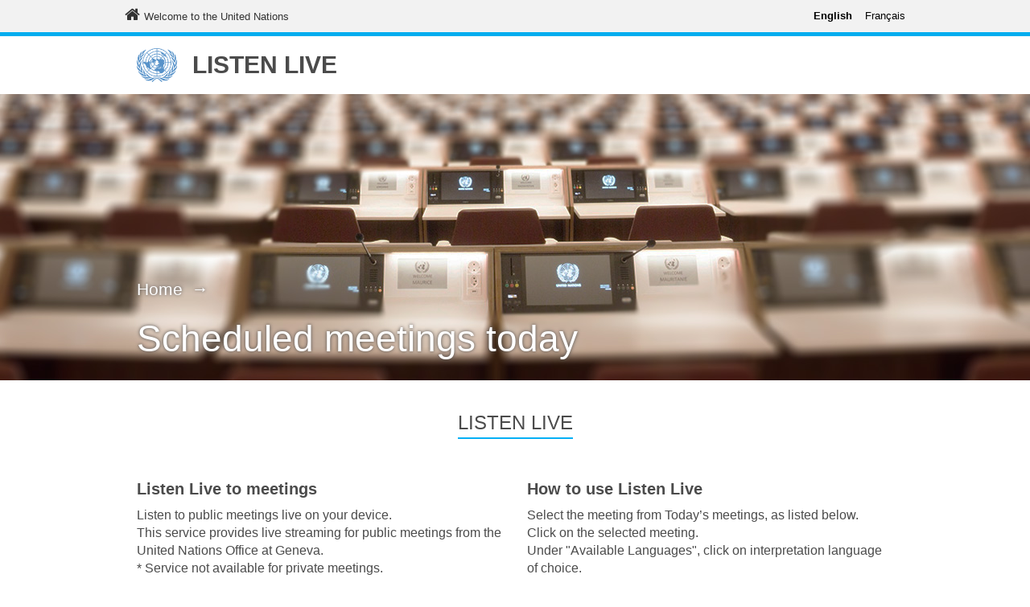

--- FILE ---
content_type: text/html
request_url: https://listen-live.unog.ch/en/index.html
body_size: 4685
content:
<!DOCTYPE html>
<html lang="en" dir="ltr" prefix="content: http://purl.org/rss/1.0/modules/content/  dc: http://purl.org/dc/terms/  foaf: http://xmlns.com/foaf/0.1/  og: http://ogp.me/ns#  rdfs: http://www.w3.org/2000/01/rdf-schema#  schema: http://schema.org/  sioc: http://rdfs.org/sioc/ns#  sioct: http://rdfs.org/sioc/types#  skos: http://www.w3.org/2004/02/skos/core#  xsd: http://www.w3.org/2001/XMLSchema# ">
	<!-- Matomo -->
<script>
  var _paq = window._paq = window._paq || [];
  /* tracker methods like "setCustomDimension" should be called before "trackPageView" */
  _paq.push(['trackPageView']);
  _paq.push(['enableLinkTracking']);
  (function() {
    var u="https://webstats.unog.ch/";
    _paq.push(['setTrackerUrl', u+'piwik.php']);
    _paq.push(['setSiteId', '16']);
    var d=document, g=d.createElement('script'), s=d.getElementsByTagName('script')[0];
    g.async=true; g.src=u+'piwik.js'; s.parentNode.insertBefore(g,s);
  })();
</script>
<!-- End Matomo Code -->

<head>
    <meta charset="utf-8"/>
    <noscript>
        <style>
        form.antibot * :not(.antibot-message) {
            display: none !important;
        }
        </style>
    </noscript>
    <link rel="canonical" href="https://listen-live.unog.ch/en"/>
    <meta name="robots" content="noimageindex"/>
    <meta name="MobileOptimized" content="width"/>
    <meta name="HandheldFriendly" content="true"/>
    <meta name="viewport" content="width=device-width, initial-scale=1.0"/>
    <link rel="shortcut icon" href="https://listen-live.unog.ch/en/img/un-logo_0.png" type="image/png"/>
    <script>
    window.a2a_config = window.a2a_config || {};
    a2a_config.callbacks = [];
    a2a_config.overlays = [];
    a2a_config.templates = {};
    </script>

    <title>Listen Live | Live Meeting stream at The United Nations Office Geneva | UN GENEVA</title>
    <link rel="stylesheet" media="all" href="https://listen-live.unog.ch/en/css/1.css"/>
    <link rel="stylesheet" media="all" href="https://cdnjs.cloudflare.com/ajax/libs/font-awesome/4.7.0/css/font-awesome.min.css"/>
    <link rel="stylesheet" media="all" href="https://listen-live.unog.ch/en/css/2.css"/>
    <link rel="stylesheet" media="all" href="https://listen-live.unog.ch/en/css/3.css"/>
    <link rel="stylesheet" media="screen" href="https://listen-live.unog.ch/en/css/4.css"/>

    <script>
    function includeHTML() {
		var d = new Date();
      var z, i, elmnt, file, xhttp, newfile;
      /* Loop through a collection of all HTML elements: */
      z = document.getElementsByTagName("*");
      for (i = 0; i < z.length; i++) {
        elmnt = z[i];
        /*search for elements with a certain atrribute:*/
        file = elmnt.getAttribute("w3-include-html");
		 /* newfile = file + '?v='+d.getTime(); */
		 
        if (file) {
          /* Make an HTTP request using the attribute value as the file name: */
          xhttp = new XMLHttpRequest();
          xhttp.onreadystatechange = function() {
            if (this.readyState == 4) {
              if (this.status == 200) {elmnt.innerHTML = this.responseText;}
              if (this.status == 404) {elmnt.innerHTML = "Page not found.";}
              /* Remove the attribute, and call this function once more: */
              elmnt.removeAttribute("w3-include-html");
              includeHTML();
            }
          }
		  		newfile = file + '?v='+d.getTime();
			 	console.log(newfile);
          xhttp.open("GET", newfile, true);
          xhttp.send();
          /* Exit the function: */
          return;
        }
      }
    }
    </script>

</head>
<body class="is-ultimenu-canvas is-ultimenu-canvas--hover">
    <a href="#main-content" class="visually-hidden focusable">
          Skip to main content
        </a>

    <div class="dialog-off-canvas-main-canvas" data-off-canvas-main-canvas>

        <div class="layout-container">

            <div class="brandbar">
                <div class="container">
                    <div class="row">
                        <div id="un-global-link-area">
                            <a href="https://www.un.org/">Welcome to the United Nations</a>
                        </div>
                        <div id="language-switcher-area">

                            <div id="block-un-geneva-pl-languageswitcher" role="navigation" class="block language-switcher-language-url pull-right">

                                <ul class="links">
                                    <li hreflang="en" data-drupal-link-system-path="news-media/meeting-summaries-list" class="en is-active">
                                        <a href="https://listen-live.unog.ch/en/index.html" class="language-link is-active" hreflang="en" data-drupal-link-system-path="news-media/meeting-summaries-list">English</a>
                                    </li>
                                    <li hreflang="fr" data-drupal-link-system-path="news-media/meeting-summaries-list" class="fr">
                                        <a href="https://ecouter-en-direct.unog.ch/fr/index.html" class="language-link" hreflang="fr" data-drupal-link-system-path="news-media/meeting-summaries-list">Français</a>
                                    </li>
                                </ul>
                            </div>

                            <div id="block-un-geneva-pl-languagedropdownswitcher-2" class="block pull-right">

                                <form class="lang-dropdown-form lang_dropdown_form clearfix language_interface" id="lang_dropdown_form_lang-dropdown-form" data-drupal-selector="lang-dropdown-form" action="" method="post" accept-charset="UTF-8">
                                    <div class="js-form-item form-item">
                                        <label for="edit-lang-dropdown-select" class="visually-hidden form-item__label">Select your language</label>
<!-- mobile language selector -->
                                        <div class="form-item__dropdown">
                                            <select style="width:165px" class="lang-dropdown-select-element form-select form-item__select" data-lang-dropdown-id="lang-dropdown-form" data-drupal-selector="edit-lang-dropdown-select" id="edit-lang-dropdown-select" name="lang_dropdown_select" onchange="if (this.value) window.location.href=this.value">
                                                <option value="https://listen-live.unog.ch/en" selected="selected">English</option>
                                                <option value="https://ecouter-en-direct.unog.ch/fr">Français</option>
                                            </select>
                                        </div>
                                    </div>
                                    <!--
                                    <input data-drupal-selector="edit-en" type="hidden" name="en" value="/en/news-media/meeting-summaries-list" class="form-item__textfield"/>
                                    <input data-drupal-selector="edit-fr" type="hidden" name="fr" value="/fr/news-media/meeting-summaries-list" class="form-item__textfield"/>
                                     -->
                                    <noscript>
                                        <div>
                                            <input data-drupal-selector="edit-submit" type="submit" id="edit-submit" name="op" value="Go" class="button js-form-submit form-submit form-item__textfield"/>
                                        </div>
                                    </noscript>
                                    <input autocomplete="off" data-drupal-selector="form-h1hfxjbac01pwdp7vz3wb5wqwv6ug-xybirv1t0twww" type="hidden" name="form_build_id" value="form-H1HFxJbAC01pWDP7vz3wB5WQWv6uG-XyBIrv1t0TWWw" class="form-item__textfield"/>
                                    <input data-drupal-selector="edit-lang-dropdown-form" type="hidden" name="form_id" value="lang_dropdown_form" class="form-item__textfield"/>

                                </form>
                            </div>
                        </div>
                    </div>
                </div>
            </div>
        </div>

        <div class="layout-container">
            <header class="header container">
                <div class="row">
                    <div class="site-branding">
                        <figure id="block-un-geneva-pl-branding" class="figure">
                            <a class="figure__link" href="http://listen-live.unog.ch/en">
                                <picture class="figure__image">
                                    <img class="figure__img" src="https://listen-live.unog.ch/en/img/logo.png" alt="Home"/>
                                </picture>
                            </a>
                        </figure>
                        <div class="brand-body">
                            <div class="top-title">
                                <a href="http://listen-live.unog.ch/en">LISTEN LIVE</a>
                            </div>
                          
                        </div>
                    </div>
                    <!-- NAV -->
                </div>
            </header>
            <div class="sticky">
                <!-- top menu start -->
               
                <!-- top menu end -->
            </div>
            <main role="main" class="main-fluid">
                <a id="main-content" tabindex="-1"></a>
                <div class="main-content">
                    <div class="hero-section">
                        <div class="container">
                            <nav class="node-breadcrumbs" role="navigation" aria-labelledby="system-breadcrumb">
                                <h2 class="visually-hidden">Breadcrumb</h2>
                                <ol class="breadcrumb">
                                    <li>
                                        <a href="http://listen-live.unog.ch/en">Home</a>
                                    </li>
									<!--  <li><a href="http://ungeneva.org/en/news-media">News &amp; Media</a></li> -->
                                    <li class="page-title">
                                        <h1>Scheduled meetings today</h1>
                                    </li>
                                </ol>
                            </nav>
                        </div>
                        <img src="https://listen-live.unog.ch/en/img/listen-live-header.jpg" width="1920" height="356" alt="" loading="lazy" typeof="foaf:Image"/>
                    </div>

										<!-- top section start -->
										<div w3-include-html="/en/top.html"></div>
										<!-- top section end -->
					<div class="bg-alternate un-section container-fluid">
						<div class="container">
						
						
						<h2 class="content-title"><span>Scheduled meetings today</span></h2>
						
						
						
							<div>
								<div data-drupal-messages-fallback class="hidden"></div>
								<div id="block-un-geneva-pl-content" class="block">
									<div class="views-element-container">
										<div class="news-listing">

											<!-- meeting row start -->
											<div w3-include-html="/en/meetings.html"></div>
											<!-- meeting row end -->
										</div>
									</div>
								</div>
							</div>
						</div>
					</div>
					
                </div>
            </main>

            <div class="footer-main">
                <div class="container">
                    <div class="left">
                        <div>
                            <div id="block-un-geneva-pl-socialmedialist" class="block social-media-connect">
                                <h2 class="block-title">
                                    <span>Follow and connect with us</span>
                                </h2>
                                <div class="text-long">
                                    <ul class="social clearfix">
                                        <li class="social-fb">
                                            <a href="https://www.facebook.com/UN.Geneva">
                                                <i class="fa fa-facebook"></i>
                                            </a>
                                        </li>
                                        <li class="social-fl">
                                            <a href="https://www.flickr.com/photos/unisgeneva">
                                                <i class="fa fa-flickr"></i>
                                            </a>
                                        </li>
                                        <li class="social-tw">
                                            <a href="https://twitter.com/ungeneva">
                                                <i class="fa fa-twitter"></i>
                                            </a>
                                        </li>
                                    </ul>
                                    <ul class="social clearfix">
                                        <li class="social-li">
                                            <a href="https://www.linkedin.com/company/united-nations-office-at-geneva">
                                                <i class="fa fa-linkedin"></i>
                                            </a>
                                        </li>
                                        <li class="social-yu">
                                            <a href="http://www.youtube.com/user/UninformationGeneva">
                                                <i class="fa fa-youtube"></i>
                                            </a>
                                        </li>
                                        <li class="social-in">
                                            <a href="https://www.instagram.com/UNGeneva">
                                                <i class="fa fa-instagram"></i>
                                            </a>
                                        </li>
                                    </ul>
                                </div>
                            </div>
                        </div>
                    </div>

                    <div class="middle">
                        <div>
                            <div id="block-un-geneva-pl-addressblock" class="block">
                                <h2 class="block-title">
                                    <span>Contact</span>
                                </h2>
                                <div class="text-long">
                                    <div class="address1">
                                        <p class="contact-footer">
                                            <span>
                                                <a href="http://ungeneva.org/contact-us">CONTACT US</a>
                                            </span>
                                        </p>
                                    </div>
                                    <div class="address2">
                                        <div class="addr">
                                            <p>
                                                Palais des Nations
                                                <br/>

                                                1211 Geneva 1211, Switzerland
                                                <br/>

                                                Phone: +41 (0)22 917 1234
                                            </p>
                                        </div>

                                        <div class="location">
                                            <p>
                                                <a href="https://www.google.com/maps/place/Palais+des+Nations/@46.2269806,6.1334386,602a,35y,90h,39.23t/data=!3m1!1e3!4m5!3m4!1s0x478c64fcaacb2e3f:0xbaabef97619cd473!8m2!3d46.2266053!4d6.1404813">
                                                    <i class="fa fa-map-marker"></i>
                                                     See location
                                                </a>
                                            </p>
                                        </div>
                                    </div>
                                </div>
                            </div>
                        </div>
                    </div>
                    <div class="right">
                        <div>
                            <div id="block-un-geneva-pl-practicalinformationcontentsection" class="block">
                                <h2 class="block-title">
                                    <span>Practical Information</span>
                                </h2>
                                <div>
                                    <div>
                                        <a href="http://ungeneva.org/en/practical-information/visitors">Visitors</a>
                                    </div>
                                    <div>
                                        <a href="http://ungeneva.org/en/practical-information/delegates">Delegates</a>
                                    </div>
                                    <div>
                                        <a href="http://ungeneva.org/en/practical-information/permanent-missions">Permanent Missions</a>
                                    </div>
                                    <div>
                                        <a href="http://ungeneva.org/en/practical-information/journalists">Journalists</a>
                                    </div>
                                    <div>
                                        <a href="http://ungeneva.org/en/procurement">Vendors</a>
                                    </div>
                                    <div>
                                        <a href="http://ungeneva.org/en/practical-information/civil-society">Civil Society</a>
                                    </div>
                                    <div>
                                        <a href="http://ungeneva.org/en/practical-information/students-researchers">Students and researchers</a>
                                    </div>
                                    <div>
                                        <a href="http://ungeneva.org/en/practical-information/careers">Job seekers </a>
                                    </div>
                                </div>
                            </div>
                            <div id="block-accessibilitylink" class="block">
                                <div class="text-long">
                                    <p></p>
                                    <p>
                                        <a href="http://ungeneva.org/about/accessibility">
                                            <i class="fa fa-wheelchair-alt"></i>
                                             Accessibility
                                        </a>
                                    </p>
                                </div>
                            </div>
                        </div>
                    </div>
                </div>
            </div>
            <div class="footer-ownership">
                <div>
                    <div id="block-un-geneva-pl-copyrightblock" class="block">
                        <div class="text-long">
                            <div class="copyright-block-footer">
                                <div class="pull-left">
                                    <div class="terms-and-conditions-footer">
                                        <a href="https://www.un.org/en/sections/about-website/terms-use/">Terms of Use</a>
                                         |
                                        <a href="https://www.un.org/en/sections/about-website/privacy-notice/">Privacy Notice</a>
                                         |
                                        <a href="http://ungeneva.org/multilingualism-disclaimer">Multilingualism Disclaimer</a>
                                    </div>
                                </div>
                                <div class="pull-right">
                                    <div class="united-nations-footer">© United Nations Office at Geneva</div>
                                </div>
                            </div>
                        </div>
                    </div>
                </div>
            </div>
        </div>
    </div>
  <!--  <button data-ultimenu-button="#ultimenu-main" class="button button--ultimenu" aria-label="Menu" value="Menu">
        <span class="bars">Menu</span>
    </button>
  -->
    <script src="https://listen-live.unog.ch/en/js/svgxuse.min.js" defer></script>
  <!-- call include html content -->
  <script>
  includeHTML();
  </script>
</body>
</html>

--- FILE ---
content_type: text/html
request_url: https://listen-live.unog.ch/en/top.html?v=1768728793571
body_size: 580
content:
<!-- top paragraph start -->
<div class="bg-default un-section container-fluid">
      <div class="container">
          <h2 class="content-title">
              <span>
                Listen Live
                </span>
          </h2>
          <div class="row">
              <div class="col-md-6">
                  <div>
                        <div>
                              <div class="un-rich-text">
                                <div class="text-long">
                                <h4><strong>Listen Live to meetings</strong></h4>
                                </div>
                                <p>Listen to public meetings live on your device.<br>This service provides live streaming for public meetings from the United Nations Office at Geneva.<br> * Service not available for private meetings.</p>
                              </div>
                        </div>
                  </div>
              </div>
              <div class="col-md-6">
                <div class="un-block-reference">
                  <h4><strong>How to use Listen Live</strong></h4>
                  <p>Select the meeting from Today’s meetings, as listed below.<br>
                  Click on the selected meeting.<br>
                    Under "Available Languages", click on interpretation language of choice.<br>
					You are connected and may listen to the selected meeting live.<br>
					  * In case of audio issues, adjust the settings on your device as necessary.</p>
                </div>
              </div>
            </div>
    </div>
</div>
<!-- top paragraph end -->

--- FILE ---
content_type: text/html
request_url: https://listen-live.unog.ch/en/meetings.html?v=1768728793786
body_size: 112
content:
<!-- STARTS MEETING LIST -->
Last updated Friday 16/01/2026, 23:50:02
 CET
<!-- END MEETING LIST -->


--- FILE ---
content_type: text/css
request_url: https://listen-live.unog.ch/en/css/1.css
body_size: 3484
content:
.paragraph--unpublished{background-color:#fff4f4;}
.layout--onecol .layout__region{width:100%;}
.layout--twocol{display:flex;flex-wrap:wrap;}.layout--twocol > .layout__region{flex:0 1 100%;}@media screen and (min-width:40em){.layout--twocol > .layout__region--first,.layout--twocol > .layout__region--second{flex:0 1 50%;}}
.sticky{position:relative;z-index:15;}.sticky .main-menu{box-shadow:none;width:100%;border-top:1px solid #eaeaea;border-bottom:1px solid #eaeaea;z-index:10;}#block-un-geneva-pl-ultimenumainnavigation{position:static;}.ultimenu *,.ultimenu *::before,.ultimenu *::after{box-sizing:border-box;}.ultimenu{list-style:none;margin:0;min-height:40px;padding:0;}.block .ultimenu{padding:0;}.ultimenu ul.menu{margin:0;padding:0;}.ultimenu .ultimenu__link{line-height:1.6;}.ultimenu > li{display:inline-block;margin:0;}.ultimenu__flyout{left:0;line-height:1.4;padding:0px 0;width:100%;z-index:102;}[dir="rtl"] .ultimenu__flyout{left:0;}.ultimenu__flyout .block{max-width:100%;}.ultimenu--horizontal{padding:0;z-index:9;}.ultimenu--htt .ultimenu__flyout{bottom:100%;margin-bottom:20px;top:auto;}@media (max-width:919px){.ultimenu{overflow:hidden;width:100%;}.ultimenu__flyout{display:none;}.ultimenu__flyout > .container{width:auto;}.ultimenu > li,.ultimenu .ultimenu__link{min-width:100%;width:100%;}.ultimenu--main{background:#fff;display:none;}.is-ultimenu-expanded .ultimenu--main{display:block;}.sticky .main-menu .container{width:auto;}.ultimenu--main  .ultimenu__link{color:#333;padding:1em 1.75em;min-height:40px;border-top:1px solid #eaeaea !important;}.ultimenu--main  .ultimenu__link:hover,.ultimenu--main  .ultimenu__link:active,.ultimenu--main  .ultimenu__link.open,.ultimenu--main  .ultimenu__link:active{color:#303030;}.ultimenu--main  .ultimenu__link.is-active{color:#303030;}.open-up-parent{background-color:#fafafa;}.has-ultimenu .caret{display:block;height:100%;min-height:34px;position:absolute;right:0;top:0;width:50px;}[dir="rtl"] .has-ultimenu .caret{left:0px;right:auto;}.has-ultimenu .caret::before{-webkit-font-smoothing:antialiased;content:'\e114';display:inline-block;font-family:'Glyphicons Halflings';height:0;margin-top:-6px;position:absolute;right:30px;top:18px;width:0;z-index:2;border:none;font-size:11px;}.open-up-parent::before{-webkit-font-smoothing:antialiased;content:'\e113' !important;display:inline-block;font-family:'Glyphicons Halflings';height:0;margin-top:-6px;position:absolute;right:30px;top:18px;width:0;z-index:2;font-size:11px;}.has-ultimenu .caret::before{border-bottom:12px solid #303030;border-top:0;}[dir="rtl"] .has-ultimenu .caret::before{left:30px;right:auto;}.ultimenu__flyout,.ultimenu--htt .ultimenu__flyout{bottom:auto;height:auto;left:auto;margin:0;right:auto;top:auto;width:100%;}.caret{display:none;width:0;height:0;margin-left:2px;vertical-align:middle;border:none !important;}.ultimenu--basic .region{padding:20px 0px !important;}.ultimenu--main{background:#fff;}.ultimenu--main .ultimenu__link{text-transform:uppercase;font-weight:bold;color:#333333;display:block;}.ultimenu__flyout .ultimenu__region h2{margin:0px 0px 10px 0px !important;padding-bottom:0px !important;font-weight:bold !important;font-size:14px;}.sub-navigation{border-bottom:1px solid #eaeaea;padding-bottom:15px;margin-bottom:15px;}.ultimenu ul.menu{padding:0 20px;}.navbar-brand{padding:20px 12px;}.sticky .main-menu{border-top:none !important;}.menu--main{margin:0px !important;}.navbar-nav > li > a{padding:5px;}.ultimenu--basic .region{padding:0px;}.ultimenu--basic .ultimenu__flyout{border-top:1px solid #eaeaea;background:#fff;}.ultimenu > li.header-search input[type=text]::placeholder{display:none;}.open > .dropdown-menu{display:block;}.dropdown-menu{position:absolute;top:100%;left:0;z-index:1000;display:none;float:left;min-width:160px;padding:5px 0;margin:2px 0 0;list-style:none;font-size:14px;text-align:left;background-color:#fff;border:1px solid #ccc;border:1px solid rgba(0,0,0,0.15);border-radius:4px;-webkit-box-shadow:0 6px 12px rgba(0,0,0,0.175);box-shadow:0 6px 12px rgba(0,0,0,0.175);background-clip:padding-box;}.ultimenu__flyout .ultimenu__region h2.menu-parent,.ultimenu__flyout .ultimenu__region h2.content-title span{margin:0px 0px 0px 0px !important;padding-bottom:10px;font-size:14px;font-weight:bold !important;border-bottom:none;display:block;height:40px;line-height:40px;}.main-menu-submenus{border-top:1px solid #eaeaea;line-height:40px;background-color:#fafafa;padding:0 1.25em;}.navbar-nav > li > a{padding:5px 0px;}.post-date-main-menu-focus{line-height:normal;}}@media (min-width:920px){.ultimenu .ultimenu__link{line-height:1.4;}.ultimenu__flyout{display:block !important;overflow:hidden;opacity:0;position:absolute;top:100%;transition:visibility 0s linear 0.5s,opacity .5s linear,margin .5s ease,max-height .8s ease .2s;visibility:hidden;}.ultimenu > li{display:inline-block;margin:0 0px 0 0;}.ultimenu > li[dir="rtl"] .ultimenu > li{margin:0 0 0 0px;}.ultimenu li.open > .ultimenu__flyout,.ultimenu li a:focus + .ultimenu__flyout,.ultimenu li .ultimenu__flyout:focus-within{display:block;opacity:1;transition-delay:0s;visibility:visible;}.ultimenu li.open > .ultimenu__flyout{border-top:1px solid #333;box-shadow:0 3px 6px rgba(0,0,0,0.16);margin-top:-1px;}.ultimenu--htt li:hover .ultimenu__flyout,.ultimenu--htt li.open .ultimenu__flyout{margin-bottom:10px;}.ultimenu__link .caret{display:none;}#header .ultimenu__flyout,#footer .ultimenu__flyout{min-width:600px;}.sidebar .ultimenu__flyout{min-width:500px;}.ultimenu .ultimenu__item:nth-child(6){display:none;}.ultimenu__region .menu-parent .caret{display:none;}.ultimenu__region::before,.ultimenu__region::after{content:" ";display:table;}.ultimenu__region::after{clear:both;}.ultimenu--horizontal{border-left:1px solid #eaeaea;}.ultimenu--main .ultimenu__link:hover,.ultimenu--main .ultimenu__link:active{color:#333;z-index:9999;font-weight:bold;}li.ultimenu__item.uitem.has-ultimenu:hover,li.ultimenu__item.uitem.has-ultimenu.open{border-top:1px solid #4d4d4d;border-right:1px solid #4d4d4d;border-left:1px solid #4d4d4d;}li.ultimenu__item.uitem.has-ultimenu:hover .ultimenu__link{font-weight:500;}.ultimenu > li.take-action{float:right;}.take-action{display:table;}.take-action a{padding:0px 15px 0px 25px;display:table-cell;vertical-align:middle;text-decoration:none;background-color:#F9A602;background-image:url(/themes/custom/un_geneva_pl/images/take_action_icon.svg);background-position:15% 50%;background-size:auto;background-repeat:no-repeat;height:70px;}.take-action a span{font-size:16px;font-weight:bold;color:#fff;text-align:center;margin:0px 0 0 50px;}.take-action a:hover,.take-action a:focus{background-color:#e48907 !important;background-image:url(/themes/custom/un_geneva_pl/images/take_action_icon.svg);}.ultimenu .ultimenu__item{padding:0px 10px;line-height:70px;height:70px;cursor:pointer;border-right:1px solid #eaeaea;border-top:1px solid transparent;border-left:1px solid transparent;text-transform:uppercase;color:#333;transition:all 0.2s ease-in;}.ultimenu .ultimenu__item.is-active-trail{background-color:#f2f2f2;}.ultimenu .ultimenu__link{text-transform:uppercase;color:#333;font-size:14px;}.ultimenu .ultimenu__link.is-active{background-color:transparent;font-weight:500;}.ultimenu--basic .ultimenu__flyout{border-top:1px solid #4d4d4d;background:#fff;}.ultimenu__flyout .ultimenu__region h2.menu-parent,.ultimenu__flyout .ultimenu__region h2.block-title{margin:0px 0px 10px 0px;padding-bottom:10px;font-size:14px;font-weight:bold;border-bottom:1px solid #ddd;display:inline-block;}.ultimenu__flyout .ultimenu__region h2.content-title{margin:0 0 10px 0px !important;padding-bottom:10px;font-size:14px;font-weight:700;}.mainmenu-events-line h2{margin:0px 0px;padding-bottom:10px;font-size:14px;font-weight:bold;}.menu--main > li{width:100% !important;}.menu--main > li > a{padding:15px 0px 0px 0px !important;float:left;display:block;border-bottom:1px solid transparent;}.menu--main > li > a:focus,.menu--main > li > a:hover{background-color:transparent !important;text-decoration:underline;font-weight:900;}}.ultimenu__flyout{color:#333;}.ultimenu .ultimenu__link{padding:.6em 1em;position:relative;transition:background-color .5s,color .5s;text-decoration:none;}.ultimenu .ultimenu__link small{display:block;font-size:70%;line-height:1;}.ultimenu__flyout::after,.ultimenu .region::after{clear:both;content:" ";display:table;}.menu--main > li > a{color:#303030;text-decoration:none;}#ultimenu-main{margin:0px auto;}.nav{margin-bottom:0;padding-left:0;list-style:none;}@media (min-width:1440px){.ultimenu .ultimenu__item{padding:0 25px;}}.visit-un-geneva{float:left;width:100%;position:relative;}.visit-un-geneva-text{position:absolute;bottom:0;right:0;z-index:999999;background:rgba(0,0,0,0.5);padding:20px;color:#fff;font-size:21px;}.ultimenu li.menu__item{list-style-type:none;}.ultimenu li.menu__item a{display:inline-block;padding-top:15px;color:#000;font-size:14px;}.ultimenu li.menu__item a:hover,.ultimenu li.menu__item a:focus{color:#000;font-weight:500;text-decoration:underline;}
.is-ultimenu-canvas-backdrop{background-color:transparent;bottom:0;left:0;opacity:0;overflow:hidden;position:fixed;top:0;-ms-transition:all .3s ease;transition:all .3s ease;z-index:-1;}.is-ultimenu-expanded .is-ultimenu-canvas-backdrop,.is-ultimenu-canvas--hiding .is-ultimenu-canvas-backdrop{background-color:rgba(0,0,0,.6);opacity:1;-ms-transition-delay:.2s;transition-delay:.2s;height:100%;width:100%;z-index:9997;}.is-ultimenu-canvas--active{position:relative;}.is-ultimenu-canvas.is-ultimenu-expanded,.is-ultimenu-canvas.is-ultimenu-canvas--hiding{overflow:hidden;transform:translate3d(0px,0px,0px);}.is-ultimenu-canvas .is-ultimenu-canvas-off{backface-visibility:hidden;display:block;float:none;width:100%;z-index:9998;}.is-ultimenu-canvas--active .is-ultimenu-canvas-off{background:rgba(0,0,0,.9) !important;bottom:0;height:100%;height:100vh;left:-100%;max-height:none;max-width:320px;min-height:320px;overflow:hidden;padding:0;position:fixed;top:0;transition:all 500ms ease;}.is-ultimenu-canvas.is-ultimenu-expanded .is-ultimenu-canvas-off{left:0;overflow-y:scroll;-webkit-overflow-scrolling:touch;overflow-scrolling:touch;}.is-ultimenu-canvas--active .is-ultimenu-canvas-on{backface-visibility:hidden;position:relative;}@media only screen and (max-width:58.999em){.is-ultimenu-canvas .is-ultimenu-canvas-off{max-width:80%;position:fixed;}.is-ultimenu-canvas--active .is-ultimenu-canvas-off{min-height:100%;}}
.is-ultimenu-canvas.is-ultimenu-expanded,.is-ultimenu-canvas.is-ultimenu-canvas--hiding{overflow:visible;}@media all and (min-width:920px){#header .geneva-ultimenu--htb-sliding  .ultimenu__flyout{min-width:100%;}.geneva-ultimenu--htb-sliding .ultimenu__flyout{background:#fff;border-radius:0 0 5px 5px;margin:0;opacity:1;padding:0;top:100%;visibility:visible;}.geneva-ultimenu--htb-sliding .ultimenu__flyout{max-height:0;overflow:hidden;-moz-transition:max-height .25s ease-out;-webkit-transition:max-height .25s ease-out;transition:max-height .25s ease-out;}.geneva-ultimenu--htb-sliding .ultimenu__region{overflow:hidden auto;visibility:hidden;position:relative;-moz-transition:visibility .05s linear 0s;-webkit-transition:visibility .05s linear 0s;transition:visibility .05s linear 0s;}.geneva-ultimenu--htb-sliding > li.open .ultimenu__flyout,.geneva-ultimenu--htb-sliding > li.open .ultimenu__region{max-height:620px;visibility:visible;}.geneva-ultimenu--htb-sliding > li.open .ultimenu__region{padding-bottom:30px;padding-top:30px;position:relative;}.geneva-ultimenu--htb-sliding > li:hover .ultimenu__flyout,.geneva-ultimenu--htb-sliding > li:hover .ultimenu__region,.geneva-ultimenu--htb-sliding > li.open .ultimenu__flyout,.geneva-ultimenu--htb-sliding > li.open .ultimenu__region{cursor:default !important;}}.uitem--covid-19{background-color:rgba(255,0,0,0.1);}
.button.button--ultimenu{background:transparent;border-left:1px solid #eaeaea;margin:0;padding:0;position:absolute;right:0px;text-align:center;top:5px;width:auto;z-index:999;}.button.button--ultimenu:focus,.button.button--ultimenu:active{background:transparent !important;border:none !important;color:#000 !important;}.button--ultimenu .bars{display:block;font-size:14px;color:#000;letter-spacing:0;}@media all and (max-width:919px){.button.button--ultimenu{cursor:pointer;display:block;}.button--ultimenu .bars{font-size:14px;font-weight:bold;box-shadow:none !important;}.button.button--ultimenu{font-weight:bold;top:45px !important;width:auto;height:60px;padding:0px 30px 0px 15px;border-left:1px solid #eaeaea !important;border-width:0px 0px 0px 1px !important;background:none;outline:none;}.toolbar-vertical .button--ultimenu{top:84px !important;}.button.button--ultimenu:hover,.button.button--ultimenu:active,.button.button--ultimenu:visited{border-left:1px solid #eaeaea !important;border-width:0px 0px 0px 1px !important;background:transparent !important;}.button--ultimenu .bars:after{-webkit-font-smoothing:antialiased;-moz-osx-font-smoothing:grayscale;content:'\e114';display:inline-block;font-family:'Glyphicons Halflings';font-size:12px;top:20px;position:absolute;right:10px;color:#333;}.is-ultimenu-button-active .bars:after{content:'\e014';font-family:'Glyphicons Halflings';top:19px !important;position:absolute;right:10px;color:#333;}}@media all and (min-width:920px){.button.button--ultimenu{display:none;}}
.is-ultimenu-canvas--active .is-ultimenu-canvas-off{left:0;-webkit-transition:-webkit-transform 500ms ease;transition:transform 500ms ease;-ms-transform:translate3d(-120%,0,0) scale3d(.9,.9,.9);-webkit-transform:translate3d(-120%,0,0) scale3d(.9,.9,.9);transform:translate3d(-120%,0,0) scale3d(.9,.9,.9);-ms-transform-origin:50% 0% 50%;-webkit-transform-origin:50% 0% 50%;transform-origin:50% 0% 50%;transition-delay:.01s;}.is-ultimenu-canvas.is-ultimenu-expanded .is-ultimenu-canvas-off{-ms-transform:translate3d(0,0,0) scale3d(1,1,1);-webkit-transform:translate3d(0,0,0) scale3d(1,1,1);transform:translate3d(0,0,0) scale3d(1,1,1);transition-delay:0s;}.is-ultimenu-canvas--active .is-ultimenu-canvas-on{-ms-transform:translate3d(0,0,0);-webkit-transform:translate3d(0,0,0);transform:translate3d(0,0,0);-webkit-transition:-webkit-transform 500ms ease;transition:transform 450ms ease;}.is-ultimenu-canvas.is-ultimenu-expanded .is-ultimenu-canvas-on{-ms-transform:translate3d(320px,0,0) scale3d(1,1,1);-webkit-transform:translate3d(320px,0,0) scale3d(1,1,1);transform:translate3d(320px,0,0) scale3d(1,1,1);}@media only screen and (max-width:58.999em){.is-ultimenu-canvas .is-ultimenu-canvas-off{max-width:82%;-ms-transform:translate3d(210%,0,0) scale3d(.9,.9,.9);-webkit-transform:translate3d(210%,0,0) scale3d(.9,.9,.9);transform:translate3d(210%,0,0) scale3d(.9,.9,.9);}.is-ultimenu-canvas.is-ultimenu-expanded .is-ultimenu-canvas-off{-ms-transform:translate3d(0,0,0) scale3d(1,1,1);-webkit-transform:translate3d(0,0,0) scale3d(1,1,1);transform:translate3d(0,0,0) scale3d(1,1,1);}.is-ultimenu-canvas.is-ultimenu-expanded .is-ultimenu-canvas-on{-ms-transform:translate3d(82%,0,0) scale3d(1,1,1);-webkit-transform:translate3d(82%,0,0) scale3d(1,1,1);transform:translate3d(82%,0,0) scale3d(1,1,1);}}
.bef-exposed-form .form--inline .form-item{float:none;}.bef-exposed-form .form--inline > .form-item{float:left;}.bef-exposed-form .form--inline .bef--secondary{clear:left;}


--- FILE ---
content_type: text/css
request_url: https://listen-live.unog.ch/en/css/3.css
body_size: 43366
content:
@font-face{font-family:FontAwesome;src:url(/themes/custom/un_geneva_pl/css/fonts/fontawesome-webfont.eot?v=4.7.0);src:url(/themes/custom/un_geneva_pl/css/fonts/fontawesome-webfont.eot#iefix&v=4.7.0) format('embedded-opentype'),url(/themes/custom/un_geneva_pl/css/fonts/fontawesome-webfont.woff2?v=4.7.0) format('woff2'),url(/themes/custom/un_geneva_pl/css/fonts/fontawesome-webfont.woff?v=4.7.0) format('woff'),url(/themes/custom/un_geneva_pl/css/fonts/fontawesome-webfont.ttf?v=4.7.0) format('truetype'),url(/themes/custom/un_geneva_pl/css/fonts/fontawesome-webfont.svg?v=4.7.0#fontawesomeregular) format('svg');font-weight:400;font-style:normal}.fa{display:inline-block;font:normal normal normal 14px/1 FontAwesome;font-size:inherit;text-rendering:auto;-webkit-font-smoothing:antialiased;-moz-osx-font-smoothing:grayscale}.fa-lg{font-size:1.33333333em;line-height:.75em;vertical-align:-15%}.fa-2x{font-size:2em}.fa-3x{font-size:3em}.fa-4x{font-size:4em}.fa-5x{font-size:5em}.fa-fw{width:1.28571429em;text-align:center}.fa-ul{padding-left:0;margin-left:2.14285714em;list-style-type:none}.fa-ul>li{position:relative}.fa-li{position:absolute;left:-2.14285714em;width:2.14285714em;top:.14285714em;text-align:center}.fa-li.fa-lg{left:-1.85714286em}.fa-border{padding:.2em .25em .15em;border:solid .08em #eee;border-radius:.1em}.fa-pull-left{float:left}.fa-pull-right{float:right}.fa.fa-pull-left{margin-right:.3em}.fa.fa-pull-right{margin-left:.3em}.pull-right{float:right}.pull-left{float:left}.fa.pull-left{margin-right:.3em}.fa.pull-right{margin-left:.3em}.fa-spin{-webkit-animation:fa-spin 2s infinite linear;animation:fa-spin 2s infinite linear}.fa-pulse{-webkit-animation:fa-spin 1s infinite steps(8);animation:fa-spin 1s infinite steps(8)}@-webkit-keyframes fa-spin{0%{-webkit-transform:rotate(0);transform:rotate(0)}100%{-webkit-transform:rotate(359deg);transform:rotate(359deg)}}@keyframes fa-spin{0%{-webkit-transform:rotate(0);transform:rotate(0)}100%{-webkit-transform:rotate(359deg);transform:rotate(359deg)}}.fa-rotate-90{-webkit-transform:rotate(90deg);-ms-transform:rotate(90deg);transform:rotate(90deg)}.fa-rotate-180{-webkit-transform:rotate(180deg);-ms-transform:rotate(180deg);transform:rotate(180deg)}.fa-rotate-270{-webkit-transform:rotate(270deg);-ms-transform:rotate(270deg);transform:rotate(270deg)}.fa-flip-horizontal{-webkit-transform:scale(-1,1);-ms-transform:scale(-1,1);transform:scale(-1,1)}.fa-flip-vertical{-webkit-transform:scale(1,-1);-ms-transform:scale(1,-1);transform:scale(1,-1)}:root .fa-flip-horizontal,:root .fa-flip-vertical,:root .fa-rotate-180,:root .fa-rotate-270,:root .fa-rotate-90{filter:none}.fa-stack{position:relative;display:inline-block;width:2em;height:2em;line-height:2em;vertical-align:middle}.fa-stack-1x,.fa-stack-2x{position:absolute;left:0;width:100%;text-align:center}.fa-stack-1x{line-height:inherit}.fa-stack-2x{font-size:2em}.fa-inverse{color:#fff}.fa-glass:before{content:"\f000"}.fa-music:before{content:"\f001"}.fa-search:before{content:"\f002"}.fa-envelope-o:before{content:"\f003"}.fa-heart:before{content:"\f004"}.fa-star:before{content:"\f005"}.fa-star-o:before{content:"\f006"}.fa-user:before{content:"\f007"}.fa-film:before{content:"\f008"}.fa-th-large:before{content:"\f009"}.fa-th:before{content:"\f00a"}.fa-th-list:before{content:"\f00b"}.fa-check:before{content:"\f00c"}.fa-close:before,.fa-remove:before,.fa-times:before{content:"\f00d"}.fa-search-plus:before{content:"\f00e"}.fa-search-minus:before{content:"\f010"}.fa-power-off:before{content:"\f011"}.fa-signal:before{content:"\f012"}.fa-cog:before,.fa-gear:before{content:"\f013"}.fa-trash-o:before{content:"\f014"}.fa-home:before{content:"\f015"}.fa-file-o:before{content:"\f016"}.fa-clock-o:before{content:"\f017"}.fa-road:before{content:"\f018"}.fa-download:before{content:"\f019"}.fa-arrow-circle-o-down:before{content:"\f01a"}.fa-arrow-circle-o-up:before{content:"\f01b"}.fa-inbox:before{content:"\f01c"}.fa-play-circle-o:before{content:"\f01d"}.fa-repeat:before,.fa-rotate-right:before{content:"\f01e"}.fa-refresh:before{content:"\f021"}.fa-list-alt:before{content:"\f022"}.fa-lock:before{content:"\f023"}.fa-flag:before{content:"\f024"}.fa-headphones:before{content:"\f025"}.fa-volume-off:before{content:"\f026"}.fa-volume-down:before{content:"\f027"}.fa-volume-up:before{content:"\f028"}.fa-qrcode:before{content:"\f029"}.fa-barcode:before{content:"\f02a"}.fa-tag:before{content:"\f02b"}.fa-tags:before{content:"\f02c"}.fa-book:before{content:"\f02d"}.fa-bookmark:before{content:"\f02e"}.fa-print:before{content:"\f02f"}.fa-camera:before{content:"\f030"}.fa-font:before{content:"\f031"}.fa-bold:before{content:"\f032"}.fa-italic:before{content:"\f033"}.fa-text-height:before{content:"\f034"}.fa-text-width:before{content:"\f035"}.fa-align-left:before{content:"\f036"}.fa-align-center:before{content:"\f037"}.fa-align-right:before{content:"\f038"}.fa-align-justify:before{content:"\f039"}.fa-list:before{content:"\f03a"}.fa-dedent:before,.fa-outdent:before{content:"\f03b"}.fa-indent:before{content:"\f03c"}.fa-video-camera:before{content:"\f03d"}.fa-image:before,.fa-photo:before,.fa-picture-o:before{content:"\f03e"}.fa-pencil:before{content:"\f040"}.fa-map-marker:before{content:"\f041"}.fa-adjust:before{content:"\f042"}.fa-tint:before{content:"\f043"}.fa-edit:before,.fa-pencil-square-o:before{content:"\f044"}.fa-share-square-o:before{content:"\f045"}.fa-check-square-o:before{content:"\f046"}.fa-arrows:before{content:"\f047"}.fa-step-backward:before{content:"\f048"}.fa-fast-backward:before{content:"\f049"}.fa-backward:before{content:"\f04a"}.fa-play:before{content:"\f04b"}.fa-pause:before{content:"\f04c"}.fa-stop:before{content:"\f04d"}.fa-forward:before{content:"\f04e"}.fa-fast-forward:before{content:"\f050"}.fa-step-forward:before{content:"\f051"}.fa-eject:before{content:"\f052"}.fa-chevron-left:before{content:"\f053"}.fa-chevron-right:before{content:"\f054"}.fa-plus-circle:before{content:"\f055"}.fa-minus-circle:before{content:"\f056"}.fa-times-circle:before{content:"\f057"}.fa-check-circle:before{content:"\f058"}.fa-question-circle:before{content:"\f059"}.fa-info-circle:before{content:"\f05a"}.fa-crosshairs:before{content:"\f05b"}.fa-times-circle-o:before{content:"\f05c"}.fa-check-circle-o:before{content:"\f05d"}.fa-ban:before{content:"\f05e"}.fa-arrow-left:before{content:"\f060"}.fa-arrow-right:before{content:"\f061"}.fa-arrow-up:before{content:"\f062"}.fa-arrow-down:before{content:"\f063"}.fa-mail-forward:before,.fa-share:before{content:"\f064"}.fa-expand:before{content:"\f065"}.fa-compress:before{content:"\f066"}.fa-plus:before{content:"\f067"}.fa-minus:before{content:"\f068"}.fa-asterisk:before{content:"\f069"}.fa-exclamation-circle:before{content:"\f06a"}.fa-gift:before{content:"\f06b"}.fa-leaf:before{content:"\f06c"}.fa-fire:before{content:"\f06d"}.fa-eye:before{content:"\f06e"}.fa-eye-slash:before{content:"\f070"}.fa-exclamation-triangle:before,.fa-warning:before{content:"\f071"}.fa-plane:before{content:"\f072"}.fa-calendar:before{content:"\f073"}.fa-random:before{content:"\f074"}.fa-comment:before{content:"\f075"}.fa-magnet:before{content:"\f076"}.fa-chevron-up:before{content:"\f077"}.fa-chevron-down:before{content:"\f078"}.fa-retweet:before{content:"\f079"}.fa-shopping-cart:before{content:"\f07a"}.fa-folder:before{content:"\f07b"}.fa-folder-open:before{content:"\f07c"}.fa-arrows-v:before{content:"\f07d"}.fa-arrows-h:before{content:"\f07e"}.fa-bar-chart-o:before,.fa-bar-chart:before{content:"\f080"}.fa-twitter-square:before{content:"\f081"}.fa-facebook-square:before{content:"\f082"}.fa-camera-retro:before{content:"\f083"}.fa-key:before{content:"\f084"}.fa-cogs:before,.fa-gears:before{content:"\f085"}.fa-comments:before{content:"\f086"}.fa-thumbs-o-up:before{content:"\f087"}.fa-thumbs-o-down:before{content:"\f088"}.fa-star-half:before{content:"\f089"}.fa-heart-o:before{content:"\f08a"}.fa-sign-out:before{content:"\f08b"}.fa-linkedin-square:before{content:"\f08c"}.fa-thumb-tack:before{content:"\f08d"}.fa-external-link:before{content:"\f08e"}.fa-sign-in:before{content:"\f090"}.fa-trophy:before{content:"\f091"}.fa-github-square:before{content:"\f092"}.fa-upload:before{content:"\f093"}.fa-lemon-o:before{content:"\f094"}.fa-phone:before{content:"\f095"}.fa-square-o:before{content:"\f096"}.fa-bookmark-o:before{content:"\f097"}.fa-phone-square:before{content:"\f098"}.fa-twitter:before{content:"\f099"}.fa-facebook-f:before,.fa-facebook:before{content:"\f09a"}.fa-github:before{content:"\f09b"}.fa-unlock:before{content:"\f09c"}.fa-credit-card:before{content:"\f09d"}.fa-feed:before,.fa-rss:before{content:"\f09e"}.fa-hdd-o:before{content:"\f0a0"}.fa-bullhorn:before{content:"\f0a1"}.fa-bell:before{content:"\f0f3"}.fa-certificate:before{content:"\f0a3"}.fa-hand-o-right:before{content:"\f0a4"}.fa-hand-o-left:before{content:"\f0a5"}.fa-hand-o-up:before{content:"\f0a6"}.fa-hand-o-down:before{content:"\f0a7"}.fa-arrow-circle-left:before{content:"\f0a8"}.fa-arrow-circle-right:before{content:"\f0a9"}.fa-arrow-circle-up:before{content:"\f0aa"}.fa-arrow-circle-down:before{content:"\f0ab"}.fa-globe:before{content:"\f0ac"}.fa-wrench:before{content:"\f0ad"}.fa-tasks:before{content:"\f0ae"}.fa-filter:before{content:"\f0b0"}.fa-briefcase:before{content:"\f0b1"}.fa-arrows-alt:before{content:"\f0b2"}.fa-group:before,.fa-users:before{content:"\f0c0"}.fa-chain:before,.fa-link:before{content:"\f0c1"}.fa-cloud:before{content:"\f0c2"}.fa-flask:before{content:"\f0c3"}.fa-cut:before,.fa-scissors:before{content:"\f0c4"}.fa-copy:before,.fa-files-o:before{content:"\f0c5"}.fa-paperclip:before{content:"\f0c6"}.fa-floppy-o:before,.fa-save:before{content:"\f0c7"}.fa-square:before{content:"\f0c8"}.fa-bars:before,.fa-navicon:before,.fa-reorder:before{content:"\f0c9"}.fa-list-ul:before{content:"\f0ca"}.fa-list-ol:before{content:"\f0cb"}.fa-strikethrough:before{content:"\f0cc"}.fa-underline:before{content:"\f0cd"}.fa-table:before{content:"\f0ce"}.fa-magic:before{content:"\f0d0"}.fa-truck:before{content:"\f0d1"}.fa-pinterest:before{content:"\f0d2"}.fa-pinterest-square:before{content:"\f0d3"}.fa-google-plus-square:before{content:"\f0d4"}.fa-google-plus:before{content:"\f0d5"}.fa-money:before{content:"\f0d6"}.fa-caret-down:before{content:"\f0d7"}.fa-caret-up:before{content:"\f0d8"}.fa-caret-left:before{content:"\f0d9"}.fa-caret-right:before{content:"\f0da"}.fa-columns:before{content:"\f0db"}.fa-sort:before,.fa-unsorted:before{content:"\f0dc"}.fa-sort-desc:before,.fa-sort-down:before{content:"\f0dd"}.fa-sort-asc:before,.fa-sort-up:before{content:"\f0de"}.fa-envelope:before{content:"\f0e0"}.fa-linkedin:before{content:"\f0e1"}.fa-rotate-left:before,.fa-undo:before{content:"\f0e2"}.fa-gavel:before,.fa-legal:before{content:"\f0e3"}.fa-dashboard:before,.fa-tachometer:before{content:"\f0e4"}.fa-comment-o:before{content:"\f0e5"}.fa-comments-o:before{content:"\f0e6"}.fa-bolt:before,.fa-flash:before{content:"\f0e7"}.fa-sitemap:before{content:"\f0e8"}.fa-umbrella:before{content:"\f0e9"}.fa-clipboard:before,.fa-paste:before{content:"\f0ea"}.fa-lightbulb-o:before{content:"\f0eb"}.fa-exchange:before{content:"\f0ec"}.fa-cloud-download:before{content:"\f0ed"}.fa-cloud-upload:before{content:"\f0ee"}.fa-user-md:before{content:"\f0f0"}.fa-stethoscope:before{content:"\f0f1"}.fa-suitcase:before{content:"\f0f2"}.fa-bell-o:before{content:"\f0a2"}.fa-coffee:before{content:"\f0f4"}.fa-cutlery:before{content:"\f0f5"}.fa-file-text-o:before{content:"\f0f6"}.fa-building-o:before{content:"\f0f7"}.fa-hospital-o:before{content:"\f0f8"}.fa-ambulance:before{content:"\f0f9"}.fa-medkit:before{content:"\f0fa"}.fa-fighter-jet:before{content:"\f0fb"}.fa-beer:before{content:"\f0fc"}.fa-h-square:before{content:"\f0fd"}.fa-plus-square:before{content:"\f0fe"}.fa-angle-double-left:before{content:"\f100"}.fa-angle-double-right:before{content:"\f101"}.fa-angle-double-up:before{content:"\f102"}.fa-angle-double-down:before{content:"\f103"}.fa-angle-left:before{content:"\f104"}.fa-angle-right:before{content:"\f105"}.fa-angle-up:before{content:"\f106"}.fa-angle-down:before{content:"\f107"}.fa-desktop:before{content:"\f108"}.fa-laptop:before{content:"\f109"}.fa-tablet:before{content:"\f10a"}.fa-mobile-phone:before,.fa-mobile:before{content:"\f10b"}.fa-circle-o:before{content:"\f10c"}.fa-quote-left:before{content:"\f10d"}.fa-quote-right:before{content:"\f10e"}.fa-spinner:before{content:"\f110"}.fa-circle:before{content:"\f111"}.fa-mail-reply:before,.fa-reply:before{content:"\f112"}.fa-github-alt:before{content:"\f113"}.fa-folder-o:before{content:"\f114"}.fa-folder-open-o:before{content:"\f115"}.fa-smile-o:before{content:"\f118"}.fa-frown-o:before{content:"\f119"}.fa-meh-o:before{content:"\f11a"}.fa-gamepad:before{content:"\f11b"}.fa-keyboard-o:before{content:"\f11c"}.fa-flag-o:before{content:"\f11d"}.fa-flag-checkered:before{content:"\f11e"}.fa-terminal:before{content:"\f120"}.fa-code:before{content:"\f121"}.fa-mail-reply-all:before,.fa-reply-all:before{content:"\f122"}.fa-star-half-empty:before,.fa-star-half-full:before,.fa-star-half-o:before{content:"\f123"}.fa-location-arrow:before{content:"\f124"}.fa-crop:before{content:"\f125"}.fa-code-fork:before{content:"\f126"}.fa-chain-broken:before,.fa-unlink:before{content:"\f127"}.fa-question:before{content:"\f128"}.fa-info:before{content:"\f129"}.fa-exclamation:before{content:"\f12a"}.fa-superscript:before{content:"\f12b"}.fa-subscript:before{content:"\f12c"}.fa-eraser:before{content:"\f12d"}.fa-puzzle-piece:before{content:"\f12e"}.fa-microphone:before{content:"\f130"}.fa-microphone-slash:before{content:"\f131"}.fa-shield:before{content:"\f132"}.fa-calendar-o:before{content:"\f133"}.fa-fire-extinguisher:before{content:"\f134"}.fa-rocket:before{content:"\f135"}.fa-maxcdn:before{content:"\f136"}.fa-chevron-circle-left:before{content:"\f137"}.fa-chevron-circle-right:before{content:"\f138"}.fa-chevron-circle-up:before{content:"\f139"}.fa-chevron-circle-down:before{content:"\f13a"}.fa-html5:before{content:"\f13b"}.fa-css3:before{content:"\f13c"}.fa-anchor:before{content:"\f13d"}.fa-unlock-alt:before{content:"\f13e"}.fa-bullseye:before{content:"\f140"}.fa-ellipsis-h:before{content:"\f141"}.fa-ellipsis-v:before{content:"\f142"}.fa-rss-square:before{content:"\f143"}.fa-play-circle:before{content:"\f144"}.fa-ticket:before{content:"\f145"}.fa-minus-square:before{content:"\f146"}.fa-minus-square-o:before{content:"\f147"}.fa-level-up:before{content:"\f148"}.fa-level-down:before{content:"\f149"}.fa-check-square:before{content:"\f14a"}.fa-pencil-square:before{content:"\f14b"}.fa-external-link-square:before{content:"\f14c"}.fa-share-square:before{content:"\f14d"}.fa-compass:before{content:"\f14e"}.fa-caret-square-o-down:before,.fa-toggle-down:before{content:"\f150"}.fa-caret-square-o-up:before,.fa-toggle-up:before{content:"\f151"}.fa-caret-square-o-right:before,.fa-toggle-right:before{content:"\f152"}.fa-eur:before,.fa-euro:before{content:"\f153"}.fa-gbp:before{content:"\f154"}.fa-dollar:before,.fa-usd:before{content:"\f155"}.fa-inr:before,.fa-rupee:before{content:"\f156"}.fa-cny:before,.fa-jpy:before,.fa-rmb:before,.fa-yen:before{content:"\f157"}.fa-rouble:before,.fa-rub:before,.fa-ruble:before{content:"\f158"}.fa-krw:before,.fa-won:before{content:"\f159"}.fa-bitcoin:before,.fa-btc:before{content:"\f15a"}.fa-file:before{content:"\f15b"}.fa-file-text:before{content:"\f15c"}.fa-sort-alpha-asc:before{content:"\f15d"}.fa-sort-alpha-desc:before{content:"\f15e"}.fa-sort-amount-asc:before{content:"\f160"}.fa-sort-amount-desc:before{content:"\f161"}.fa-sort-numeric-asc:before{content:"\f162"}.fa-sort-numeric-desc:before{content:"\f163"}.fa-thumbs-up:before{content:"\f164"}.fa-thumbs-down:before{content:"\f165"}.fa-youtube-square:before{content:"\f166"}.fa-youtube:before{content:"\f167"}.fa-xing:before{content:"\f168"}.fa-xing-square:before{content:"\f169"}.fa-youtube-play:before{content:"\f16a"}.fa-dropbox:before{content:"\f16b"}.fa-stack-overflow:before{content:"\f16c"}.fa-instagram:before{content:"\f16d"}.fa-flickr:before{content:"\f16e"}.fa-adn:before{content:"\f170"}.fa-bitbucket:before{content:"\f171"}.fa-bitbucket-square:before{content:"\f172"}.fa-tumblr:before{content:"\f173"}.fa-tumblr-square:before{content:"\f174"}.fa-long-arrow-down:before{content:"\f175"}.fa-long-arrow-up:before{content:"\f176"}.fa-long-arrow-left:before{content:"\f177"}.fa-long-arrow-right:before{content:"\f178"}.fa-apple:before{content:"\f179"}.fa-windows:before{content:"\f17a"}.fa-android:before{content:"\f17b"}.fa-linux:before{content:"\f17c"}.fa-dribbble:before{content:"\f17d"}.fa-skype:before{content:"\f17e"}.fa-foursquare:before{content:"\f180"}.fa-trello:before{content:"\f181"}.fa-female:before{content:"\f182"}.fa-male:before{content:"\f183"}.fa-gittip:before,.fa-gratipay:before{content:"\f184"}.fa-sun-o:before{content:"\f185"}.fa-moon-o:before{content:"\f186"}.fa-archive:before{content:"\f187"}.fa-bug:before{content:"\f188"}.fa-vk:before{content:"\f189"}.fa-weibo:before{content:"\f18a"}.fa-renren:before{content:"\f18b"}.fa-pagelines:before{content:"\f18c"}.fa-stack-exchange:before{content:"\f18d"}.fa-arrow-circle-o-right:before{content:"\f18e"}.fa-arrow-circle-o-left:before{content:"\f190"}.fa-caret-square-o-left:before,.fa-toggle-left:before{content:"\f191"}.fa-dot-circle-o:before{content:"\f192"}.fa-wheelchair:before{content:"\f193"}.fa-vimeo-square:before{content:"\f194"}.fa-try:before,.fa-turkish-lira:before{content:"\f195"}.fa-plus-square-o:before{content:"\f196"}.fa-space-shuttle:before{content:"\f197"}.fa-slack:before{content:"\f198"}.fa-envelope-square:before{content:"\f199"}.fa-wordpress:before{content:"\f19a"}.fa-openid:before{content:"\f19b"}.fa-bank:before,.fa-institution:before,.fa-university:before{content:"\f19c"}.fa-graduation-cap:before,.fa-mortar-board:before{content:"\f19d"}.fa-yahoo:before{content:"\f19e"}.fa-google:before{content:"\f1a0"}.fa-reddit:before{content:"\f1a1"}.fa-reddit-square:before{content:"\f1a2"}.fa-stumbleupon-circle:before{content:"\f1a3"}.fa-stumbleupon:before{content:"\f1a4"}.fa-delicious:before{content:"\f1a5"}.fa-digg:before{content:"\f1a6"}.fa-pied-piper-pp:before{content:"\f1a7"}.fa-pied-piper-alt:before{content:"\f1a8"}.fa-drupal:before{content:"\f1a9"}.fa-joomla:before{content:"\f1aa"}.fa-language:before{content:"\f1ab"}.fa-fax:before{content:"\f1ac"}.fa-building:before{content:"\f1ad"}.fa-child:before{content:"\f1ae"}.fa-paw:before{content:"\f1b0"}.fa-spoon:before{content:"\f1b1"}.fa-cube:before{content:"\f1b2"}.fa-cubes:before{content:"\f1b3"}.fa-behance:before{content:"\f1b4"}.fa-behance-square:before{content:"\f1b5"}.fa-steam:before{content:"\f1b6"}.fa-steam-square:before{content:"\f1b7"}.fa-recycle:before{content:"\f1b8"}.fa-automobile:before,.fa-car:before{content:"\f1b9"}.fa-cab:before,.fa-taxi:before{content:"\f1ba"}.fa-tree:before{content:"\f1bb"}.fa-spotify:before{content:"\f1bc"}.fa-deviantart:before{content:"\f1bd"}.fa-soundcloud:before{content:"\f1be"}.fa-database:before{content:"\f1c0"}.fa-file-pdf-o:before{content:"\f1c1"}.fa-file-word-o:before{content:"\f1c2"}.fa-file-excel-o:before{content:"\f1c3"}.fa-file-powerpoint-o:before{content:"\f1c4"}.fa-file-image-o:before,.fa-file-photo-o:before,.fa-file-picture-o:before{content:"\f1c5"}.fa-file-archive-o:before,.fa-file-zip-o:before{content:"\f1c6"}.fa-file-audio-o:before,.fa-file-sound-o:before{content:"\f1c7"}.fa-file-movie-o:before,.fa-file-video-o:before{content:"\f1c8"}.fa-file-code-o:before{content:"\f1c9"}.fa-vine:before{content:"\f1ca"}.fa-codepen:before{content:"\f1cb"}.fa-jsfiddle:before{content:"\f1cc"}.fa-life-bouy:before,.fa-life-buoy:before,.fa-life-ring:before,.fa-life-saver:before,.fa-support:before{content:"\f1cd"}.fa-circle-o-notch:before{content:"\f1ce"}.fa-ra:before,.fa-rebel:before,.fa-resistance:before{content:"\f1d0"}.fa-empire:before,.fa-ge:before{content:"\f1d1"}.fa-git-square:before{content:"\f1d2"}.fa-git:before{content:"\f1d3"}.fa-hacker-news:before,.fa-y-combinator-square:before,.fa-yc-square:before{content:"\f1d4"}.fa-tencent-weibo:before{content:"\f1d5"}.fa-qq:before{content:"\f1d6"}.fa-wechat:before,.fa-weixin:before{content:"\f1d7"}.fa-paper-plane:before,.fa-send:before{content:"\f1d8"}.fa-paper-plane-o:before,.fa-send-o:before{content:"\f1d9"}.fa-history:before{content:"\f1da"}.fa-circle-thin:before{content:"\f1db"}.fa-header:before{content:"\f1dc"}.fa-paragraph:before{content:"\f1dd"}.fa-sliders:before{content:"\f1de"}.fa-share-alt:before{content:"\f1e0"}.fa-share-alt-square:before{content:"\f1e1"}.fa-bomb:before{content:"\f1e2"}.fa-futbol-o:before,.fa-soccer-ball-o:before{content:"\f1e3"}.fa-tty:before{content:"\f1e4"}.fa-binoculars:before{content:"\f1e5"}.fa-plug:before{content:"\f1e6"}.fa-slideshare:before{content:"\f1e7"}.fa-twitch:before{content:"\f1e8"}.fa-yelp:before{content:"\f1e9"}.fa-newspaper-o:before{content:"\f1ea"}.fa-wifi:before{content:"\f1eb"}.fa-calculator:before{content:"\f1ec"}.fa-paypal:before{content:"\f1ed"}.fa-google-wallet:before{content:"\f1ee"}.fa-cc-visa:before{content:"\f1f0"}.fa-cc-mastercard:before{content:"\f1f1"}.fa-cc-discover:before{content:"\f1f2"}.fa-cc-amex:before{content:"\f1f3"}.fa-cc-paypal:before{content:"\f1f4"}.fa-cc-stripe:before{content:"\f1f5"}.fa-bell-slash:before{content:"\f1f6"}.fa-bell-slash-o:before{content:"\f1f7"}.fa-trash:before{content:"\f1f8"}.fa-copyright:before{content:"\f1f9"}.fa-at:before{content:"\f1fa"}.fa-eyedropper:before{content:"\f1fb"}.fa-paint-brush:before{content:"\f1fc"}.fa-birthday-cake:before{content:"\f1fd"}.fa-area-chart:before{content:"\f1fe"}.fa-pie-chart:before{content:"\f200"}.fa-line-chart:before{content:"\f201"}.fa-lastfm:before{content:"\f202"}.fa-lastfm-square:before{content:"\f203"}.fa-toggle-off:before{content:"\f204"}.fa-toggle-on:before{content:"\f205"}.fa-bicycle:before{content:"\f206"}.fa-bus:before{content:"\f207"}.fa-ioxhost:before{content:"\f208"}.fa-angellist:before{content:"\f209"}.fa-cc:before{content:"\f20a"}.fa-ils:before,.fa-shekel:before,.fa-sheqel:before{content:"\f20b"}.fa-meanpath:before{content:"\f20c"}.fa-buysellads:before{content:"\f20d"}.fa-connectdevelop:before{content:"\f20e"}.fa-dashcube:before{content:"\f210"}.fa-forumbee:before{content:"\f211"}.fa-leanpub:before{content:"\f212"}.fa-sellsy:before{content:"\f213"}.fa-shirtsinbulk:before{content:"\f214"}.fa-simplybuilt:before{content:"\f215"}.fa-skyatlas:before{content:"\f216"}.fa-cart-plus:before{content:"\f217"}.fa-cart-arrow-down:before{content:"\f218"}.fa-diamond:before{content:"\f219"}.fa-ship:before{content:"\f21a"}.fa-user-secret:before{content:"\f21b"}.fa-motorcycle:before{content:"\f21c"}.fa-street-view:before{content:"\f21d"}.fa-heartbeat:before{content:"\f21e"}.fa-venus:before{content:"\f221"}.fa-mars:before{content:"\f222"}.fa-mercury:before{content:"\f223"}.fa-intersex:before,.fa-transgender:before{content:"\f224"}.fa-transgender-alt:before{content:"\f225"}.fa-venus-double:before{content:"\f226"}.fa-mars-double:before{content:"\f227"}.fa-venus-mars:before{content:"\f228"}.fa-mars-stroke:before{content:"\f229"}.fa-mars-stroke-v:before{content:"\f22a"}.fa-mars-stroke-h:before{content:"\f22b"}.fa-neuter:before{content:"\f22c"}.fa-genderless:before{content:"\f22d"}.fa-facebook-official:before{content:"\f230"}.fa-pinterest-p:before{content:"\f231"}.fa-whatsapp:before{content:"\f232"}.fa-server:before{content:"\f233"}.fa-user-plus:before{content:"\f234"}.fa-user-times:before{content:"\f235"}.fa-bed:before,.fa-hotel:before{content:"\f236"}.fa-viacoin:before{content:"\f237"}.fa-train:before{content:"\f238"}.fa-subway:before{content:"\f239"}.fa-medium:before{content:"\f23a"}.fa-y-combinator:before,.fa-yc:before{content:"\f23b"}.fa-optin-monster:before{content:"\f23c"}.fa-opencart:before{content:"\f23d"}.fa-expeditedssl:before{content:"\f23e"}.fa-battery-4:before,.fa-battery-full:before,.fa-battery:before{content:"\f240"}.fa-battery-3:before,.fa-battery-three-quarters:before{content:"\f241"}.fa-battery-2:before,.fa-battery-half:before{content:"\f242"}.fa-battery-1:before,.fa-battery-quarter:before{content:"\f243"}.fa-battery-0:before,.fa-battery-empty:before{content:"\f244"}.fa-mouse-pointer:before{content:"\f245"}.fa-i-cursor:before{content:"\f246"}.fa-object-group:before{content:"\f247"}.fa-object-ungroup:before{content:"\f248"}.fa-sticky-note:before{content:"\f249"}.fa-sticky-note-o:before{content:"\f24a"}.fa-cc-jcb:before{content:"\f24b"}.fa-cc-diners-club:before{content:"\f24c"}.fa-clone:before{content:"\f24d"}.fa-balance-scale:before{content:"\f24e"}.fa-hourglass-o:before{content:"\f250"}.fa-hourglass-1:before,.fa-hourglass-start:before{content:"\f251"}.fa-hourglass-2:before,.fa-hourglass-half:before{content:"\f252"}.fa-hourglass-3:before,.fa-hourglass-end:before{content:"\f253"}.fa-hourglass:before{content:"\f254"}.fa-hand-grab-o:before,.fa-hand-rock-o:before{content:"\f255"}.fa-hand-paper-o:before,.fa-hand-stop-o:before{content:"\f256"}.fa-hand-scissors-o:before{content:"\f257"}.fa-hand-lizard-o:before{content:"\f258"}.fa-hand-spock-o:before{content:"\f259"}.fa-hand-pointer-o:before{content:"\f25a"}.fa-hand-peace-o:before{content:"\f25b"}.fa-trademark:before{content:"\f25c"}.fa-registered:before{content:"\f25d"}.fa-creative-commons:before{content:"\f25e"}.fa-gg:before{content:"\f260"}.fa-gg-circle:before{content:"\f261"}.fa-tripadvisor:before{content:"\f262"}.fa-odnoklassniki:before{content:"\f263"}.fa-odnoklassniki-square:before{content:"\f264"}.fa-get-pocket:before{content:"\f265"}.fa-wikipedia-w:before{content:"\f266"}.fa-safari:before{content:"\f267"}.fa-chrome:before{content:"\f268"}.fa-firefox:before{content:"\f269"}.fa-opera:before{content:"\f26a"}.fa-internet-explorer:before{content:"\f26b"}.fa-television:before,.fa-tv:before{content:"\f26c"}.fa-contao:before{content:"\f26d"}.fa-500px:before{content:"\f26e"}.fa-amazon:before{content:"\f270"}.fa-calendar-plus-o:before{content:"\f271"}.fa-calendar-minus-o:before{content:"\f272"}.fa-calendar-times-o:before{content:"\f273"}.fa-calendar-check-o:before{content:"\f274"}.fa-industry:before{content:"\f275"}.fa-map-pin:before{content:"\f276"}.fa-map-signs:before{content:"\f277"}.fa-map-o:before{content:"\f278"}.fa-map:before{content:"\f279"}.fa-commenting:before{content:"\f27a"}.fa-commenting-o:before{content:"\f27b"}.fa-houzz:before{content:"\f27c"}.fa-vimeo:before{content:"\f27d"}.fa-black-tie:before{content:"\f27e"}.fa-fonticons:before{content:"\f280"}.fa-reddit-alien:before{content:"\f281"}.fa-edge:before{content:"\f282"}.fa-credit-card-alt:before{content:"\f283"}.fa-codiepie:before{content:"\f284"}.fa-modx:before{content:"\f285"}.fa-fort-awesome:before{content:"\f286"}.fa-usb:before{content:"\f287"}.fa-product-hunt:before{content:"\f288"}.fa-mixcloud:before{content:"\f289"}.fa-scribd:before{content:"\f28a"}.fa-pause-circle:before{content:"\f28b"}.fa-pause-circle-o:before{content:"\f28c"}.fa-stop-circle:before{content:"\f28d"}.fa-stop-circle-o:before{content:"\f28e"}.fa-shopping-bag:before{content:"\f290"}.fa-shopping-basket:before{content:"\f291"}.fa-hashtag:before{content:"\f292"}.fa-bluetooth:before{content:"\f293"}.fa-bluetooth-b:before{content:"\f294"}.fa-percent:before{content:"\f295"}.fa-gitlab:before{content:"\f296"}.fa-wpbeginner:before{content:"\f297"}.fa-wpforms:before{content:"\f298"}.fa-envira:before{content:"\f299"}.fa-universal-access:before{content:"\f29a"}.fa-wheelchair-alt:before{content:"\f29b"}.fa-question-circle-o:before{content:"\f29c"}.fa-blind:before{content:"\f29d"}.fa-audio-description:before{content:"\f29e"}.fa-volume-control-phone:before{content:"\f2a0"}.fa-braille:before{content:"\f2a1"}.fa-assistive-listening-systems:before{content:"\f2a2"}.fa-american-sign-language-interpreting:before,.fa-asl-interpreting:before{content:"\f2a3"}.fa-deaf:before,.fa-deafness:before,.fa-hard-of-hearing:before{content:"\f2a4"}.fa-glide:before{content:"\f2a5"}.fa-glide-g:before{content:"\f2a6"}.fa-sign-language:before,.fa-signing:before{content:"\f2a7"}.fa-low-vision:before{content:"\f2a8"}.fa-viadeo:before{content:"\f2a9"}.fa-viadeo-square:before{content:"\f2aa"}.fa-snapchat:before{content:"\f2ab"}.fa-snapchat-ghost:before{content:"\f2ac"}.fa-snapchat-square:before{content:"\f2ad"}.fa-pied-piper:before{content:"\f2ae"}.fa-first-order:before{content:"\f2b0"}.fa-yoast:before{content:"\f2b1"}.fa-themeisle:before{content:"\f2b2"}.fa-google-plus-circle:before,.fa-google-plus-official:before{content:"\f2b3"}.fa-fa:before,.fa-font-awesome:before{content:"\f2b4"}.fa-handshake-o:before{content:"\f2b5"}.fa-envelope-open:before{content:"\f2b6"}.fa-envelope-open-o:before{content:"\f2b7"}.fa-linode:before{content:"\f2b8"}.fa-address-book:before{content:"\f2b9"}.fa-address-book-o:before{content:"\f2ba"}.fa-address-card:before,.fa-vcard:before{content:"\f2bb"}.fa-address-card-o:before,.fa-vcard-o:before{content:"\f2bc"}.fa-user-circle:before{content:"\f2bd"}.fa-user-circle-o:before{content:"\f2be"}.fa-user-o:before{content:"\f2c0"}.fa-id-badge:before{content:"\f2c1"}.fa-drivers-license:before,.fa-id-card:before{content:"\f2c2"}.fa-drivers-license-o:before,.fa-id-card-o:before{content:"\f2c3"}.fa-quora:before{content:"\f2c4"}.fa-free-code-camp:before{content:"\f2c5"}.fa-telegram:before{content:"\f2c6"}.fa-thermometer-4:before,.fa-thermometer-full:before,.fa-thermometer:before{content:"\f2c7"}.fa-thermometer-3:before,.fa-thermometer-three-quarters:before{content:"\f2c8"}.fa-thermometer-2:before,.fa-thermometer-half:before{content:"\f2c9"}.fa-thermometer-1:before,.fa-thermometer-quarter:before{content:"\f2ca"}.fa-thermometer-0:before,.fa-thermometer-empty:before{content:"\f2cb"}.fa-shower:before{content:"\f2cc"}.fa-bath:before,.fa-bathtub:before,.fa-s15:before{content:"\f2cd"}.fa-podcast:before{content:"\f2ce"}.fa-window-maximize:before{content:"\f2d0"}.fa-window-minimize:before{content:"\f2d1"}.fa-window-restore:before{content:"\f2d2"}.fa-times-rectangle:before,.fa-window-close:before{content:"\f2d3"}.fa-times-rectangle-o:before,.fa-window-close-o:before{content:"\f2d4"}.fa-bandcamp:before{content:"\f2d5"}.fa-grav:before{content:"\f2d6"}.fa-etsy:before{content:"\f2d7"}.fa-imdb:before{content:"\f2d8"}.fa-ravelry:before{content:"\f2d9"}.fa-eercast:before{content:"\f2da"}.fa-microchip:before{content:"\f2db"}.fa-snowflake-o:before{content:"\f2dc"}.fa-superpowers:before{content:"\f2dd"}.fa-wpexplorer:before{content:"\f2de"}.fa-meetup:before{content:"\f2e0"}.sr-only{position:absolute;width:1px;height:1px;padding:0;margin:-1px;overflow:hidden;clip:rect(0,0,0,0);border:0}.sr-only-focusable:active,.sr-only-focusable:focus{position:static;width:auto;height:auto;margin:0;overflow:visible;clip:auto}html{line-height:1.15;-webkit-text-size-adjust:100%}body{margin:0}main{display:block}h1{font-size:2em;margin:.67em 0}hr{-webkit-box-sizing:content-box;box-sizing:content-box;height:0;overflow:visible}pre{font-family:monospace,monospace;font-size:1em}a{background-color:transparent}abbr[title]{border-bottom:none;text-decoration:underline;-webkit-text-decoration:underline dotted;text-decoration:underline dotted}b,strong{font-weight:bolder}code,kbd,samp{font-family:monospace,monospace;font-size:1em}small{font-size:80%}sub,sup{font-size:75%;line-height:0;position:relative;vertical-align:baseline}sub{bottom:-.25em}sup{top:-.5em}img{border-style:none}button,input,optgroup,select,textarea{font-family:inherit;font-size:100%;line-height:1.15;margin:0}button,input{overflow:visible}button,select{text-transform:none}[type=button],[type=reset],[type=submit],button{-webkit-appearance:button}[type=button]::-moz-focus-inner,[type=reset]::-moz-focus-inner,[type=submit]::-moz-focus-inner,button::-moz-focus-inner{border-style:none;padding:0}[type=button]:-moz-focusring,[type=reset]:-moz-focusring,[type=submit]:-moz-focusring,button:-moz-focusring{outline:1px dotted ButtonText}fieldset{padding:.35em .75em .625em}legend{-webkit-box-sizing:border-box;box-sizing:border-box;color:inherit;display:table;max-width:100%;padding:0;white-space:normal}progress{vertical-align:baseline}textarea{overflow:auto}[type=checkbox],[type=radio]{-webkit-box-sizing:border-box;box-sizing:border-box;padding:0}[type=number]::-webkit-inner-spin-button,[type=number]::-webkit-outer-spin-button{height:auto}[type=search]{-webkit-appearance:textfield;outline-offset:-2px}[type=search]::-webkit-search-decoration{-webkit-appearance:none}::-webkit-file-upload-button{-webkit-appearance:button;font:inherit}details{display:block}summary{display:list-item}[hidden],template{display:none}.animate-fade{-webkit-transition:opacity .3s ease-out;transition:opacity .3s ease-out}.animate-fade:hover{opacity:0}.animate-move>.demo-shape{-webkit-transition:all .8s ease-in-out;transition:all .8s ease-in-out}.demo-animate{background-color:#f2f2f2;border-radius:8px;cursor:pointer;padding:1em;text-align:center}.float-left{float:left}.float-right{float:right}html{-webkit-box-sizing:border-box;box-sizing:border-box}*,::after,::before{-webkit-box-sizing:inherit;box-sizing:inherit}details summary{cursor:pointer;display:list-item}.main{display:block;max-width:1440px;width:100%;margin:0 auto;padding:0 1rem}@media (min-width:1440px){.main{padding-left:calc(1rem + calc(-50vw + calc(1440px / 2)));padding-right:calc(1rem + calc(-50vw + calc(1440px / 2)))}}.main-fluid{display:block;max-width:none;width:100%;margin:0 auto;padding:0 0}@media (min-width:720px){.text--cols-2{-webkit-columns:2;-moz-columns:2;columns:2}}.btn.btn-default:hover{background-color:#00adef;color:#fff}@font-face{font-family:opensansregularwebfont;src:url(/themes/custom/un_geneva_pl/css/fonts/opensansregularwebfont.eot);src:url(/themes/custom/un_geneva_pl/css/fonts/opensansregularwebfont.eot) format("embedded-opentype"),url(/themes/custom/un_geneva_pl/css/fonts/opensansregularwebfont.woff2) format("woff2"),url(/themes/custom/un_geneva_pl/css/fonts/opensansregularwebfont.woff) format("woff"),url(/themes/custom/un_geneva_pl/css/fonts/opensansregularwebfont.ttf) format("truetype"),url(/themes/custom/un_geneva_pl/css/fonts/opensansregularwebfont.svg#opensansregularwebfont) format("svg")}@font-face{font-family:OpenSansBold;src:url(/themes/custom/un_geneva_pl/css/fonts/OpenSansBold.eot);src:url(/themes/custom/un_geneva_pl/css/fonts/OpenSansBold.eot) format("embedded-opentype"),url(/themes/custom/un_geneva_pl/css/fonts/OpenSansBold.woff2) format("woff2"),url(/themes/custom/un_geneva_pl/css/fonts/OpenSansBold.woff) format("woff"),url(/themes/custom/un_geneva_pl/css/fonts/OpenSansBold.ttf) format("truetype"),url(/themes/custom/un_geneva_pl/css/fonts/OpenSansBold.svg#OpenSansBold) format("svg")}@font-face{font-family:RobotoRegular;src:url(/themes/custom/un_geneva_pl/css/fonts/Roboto/Roboto-Regular.ttf) format("truetype")}@font-face{font-family:RobotoBold;src:url(/themes/custom/un_geneva_pl/css/fonts/Roboto/Roboto-Bold.ttf) format("truetype")}@font-face{font-family:RobotoLight;src:url(/themes/custom/un_geneva_pl/css/fonts/Roboto/Roboto-Light.ttf) format("truetype")}.related-items .related-item{padding:1em 0;border-top:1px solid #dadede}.related-items .related-item:first-of-type{padding-top:0;border-top:none}.related-items .related-item a{display:block}.related-items .related-item a:hover,.related-items .related-item a:link,.related-items .related-item a:visited{color:#000;font-weight:700}.related-items .related-item a:focus,.related-items .related-item a:hover{-webkit-text-decoration:underline solid #00adef;text-decoration:underline solid #00adef}.related-items .related-item time{display:block;color:#a3a3a3;font-size:small}.un-listings-box{-webkit-box-shadow:0 3px 6px rgba(0,0,0,.16);box-shadow:0 3px 6px rgba(0,0,0,.16);display:table;font-size:small;height:100px;width:100%;margin:20px 0}.un-listings-box .un-listings-box-inner{display:table-cell;background-color:#fff;color:#000;padding:20px;-webkit-transition:all .5s ease;transition:all .5s ease;vertical-align:middle}.un-listings-box .un-listings-box-inner .item-summary{margin-top:10px}.un-listings-box .un-listings-box-inner .item-title{font-size:1.5em;font-weight:700;margin:0}.un-listings-box .un-listings-box-inner .item-type{color:#00adef;padding-bottom:5px;-webkit-transition:all .5s ease;transition:all .5s ease}.un-listings-box .un-listings-box-inner .item-type:empty{display:none}.un-listings-box .un-listings-box-inner .item-type::before{content:"/ "}.un-listings-box .un-listings-box-aside{display:table-cell;background-color:#a3a3a3;color:#fff;font-size:1.25em;padding:20px;text-align:center;vertical-align:middle;width:150px}.un-listings-box:focus .un-listings-box-inner,.un-listings-box:hover .un-listings-box-inner{background-color:#00adef;color:#fff}.un-listings-box:focus .un-listings-box-inner .item-type,.un-listings-box:hover .un-listings-box-inner .item-type{color:#dadede}.un-listings-box.no-hover:focus .un-listings-box-inner,.un-listings-box.no-hover:hover .un-listings-box-inner{background-color:#fff;color:inherit}.un-listings-box.no-hover:focus .un-listings-box-inner .item-type,.un-listings-box.no-hover:hover .un-listings-box-inner .item-type{color:inherit}div[id^=block-views-block-un-news-listings] .news-listing{margin-bottom:20px}div[id^=block-views-block-un-news-listings] .un-listings-box .un-listings-box-inner .item-title{font-size:1em}div[id^=block-views-block-un-news-listings] .un-listings-box-aside{font-size:1em}.news-listing .more-link a{display:inline-block;background-color:#fff;border:1px solid #00adef;color:#00adef;padding:20px 40px;-webkit-transition:all .5s ease;transition:all .5s ease}.news-listing .more-link a:focus,.news-listing .more-link a:hover{background-color:#00adef;color:#fff}.news-listing nav li{display:inline-block;list-style:none}.un-contact-form>div{display:-webkit-box;display:-ms-flexbox;display:flex;-webkit-box-align:center;-ms-flex-align:center;align-items:center}.un-contact-form>div>form{-ms-flex-preferred-size:max-content;flex-basis:max-content;max-width:100%}.news-banner-image{margin-bottom:20px}.instagram-photos img{-o-object-fit:cover;object-fit:cover}.node--type--event.node--display--full img{-webkit-box-shadow:0 3px 6px rgba(0,0,0,.16);box-shadow:0 3px 6px rgba(0,0,0,.16)}.media-full-width img{display:block;width:100%;height:auto}.questions-list{list-style:none;margin:0;padding:0}.questions-list li{margin-bottom:.5em}.questions-list li a{color:#4b4b4b}.questions-list li a:focus,.questions-list li a:hover{-webkit-text-decoration:underline #00adef;text-decoration:underline #00adef}.pl-template{display:-webkit-box;display:-ms-flexbox;display:flex;-webkit-box-orient:vertical;-webkit-box-direction:normal;-ms-flex-flow:column nowrap;flex-flow:column nowrap}.pl .sg-subtype h2,.sg-main .sg-subtype h2{font-size:3rem;text-transform:uppercase;background-color:#4b4b4b}.pl .sg-subtype h2 a,.sg-main .sg-subtype h2 a{display:block;max-width:1440px;width:100%;margin:0 auto;padding:1rem 1rem;color:#fff;text-decoration:none;line-height:1}@media (min-width:1440px){.pl .sg-subtype h2 a,.sg-main .sg-subtype h2 a{padding-left:calc(1rem + calc(-50vw + calc(1440px / 2)));padding-right:calc(1rem + calc(-50vw + calc(1440px / 2)))}}.pl .sg-pattern>div,.sg-main .sg-pattern>div{display:block;max-width:1440px;width:100%;margin:0 auto;padding:0 1rem}@media (min-width:1440px){.pl .sg-pattern>div,.sg-main .sg-pattern>div{padding-left:calc(1rem + calc(-50vw + calc(1440px / 2)));padding-right:calc(1rem + calc(-50vw + calc(1440px / 2)))}}.pl .sg-pattern-title,.sg-main .sg-pattern-title{color:#738ba3;font-size:1.4rem!important;text-transform:none!important}.pl .sg-pattern-title a,.sg-main .sg-pattern-title a{color:#1169ba!important;font-family:Calibre,Arial,sans-serif;font-size:2.2rem;font-weight:500;text-transform:uppercase!important}.pl .sg-pattern-extra-info,.sg-main .sg-pattern-extra-info{width:55%}.pl .sg-pattern .sg-pattern-example,.sg-main .sg-pattern .sg-pattern-example{margin-top:2em}.pl .visually-hidden,.sg-main .visually-hidden{position:absolute!important;clip:rect(1px,1px,1px,1px);overflow:hidden;height:1px;width:1px;word-wrap:normal}.pl .sg-colors,.sg-main .sg-colors{display:-webkit-box;display:-ms-flexbox;display:flex;-ms-flex-wrap:wrap;flex-wrap:wrap;list-style:none;padding:0;margin:0}.pl .sg-colors li,.sg-main .sg-colors li{-webkit-box-flex:0;-ms-flex:0 0 100px;flex:0 0 100px;margin:0 .5rem 1rem}.pl .sg-colors__sample,.sg-main .sg-colors__sample{display:block;height:100px;margin-bottom:.3em}@media (min-width:920px){.main{display:-webkit-box;display:-ms-flexbox;display:flex}}.main-sidebar{margin-bottom:2rem}@media (min-width:920px){.main-sidebar{-webkit-box-ordinal-group:3;-ms-flex-order:2;order:2;width:33%;margin-bottom:0}}.main-content{width:100%}@media (min-width:920px){.main-content--with-sidebar{margin-right:1rem;width:calc(100% - (33% + 1rem))}}.grid__item{-webkit-box-flex:1;-ms-flex-positive:1;flex-grow:1;margin-bottom:1em;width:100%}@media (min-width:920px){.grid__item{margin:0 3% 3% 0;width:auto}}.grid__item:last-child{margin-right:0}.grid--columns-2 .grid__item{-webkit-box-flex:1;-ms-flex-positive:1;flex-grow:1;margin-bottom:1em;width:100%}@media (min-width:920px){.grid--columns-2 .grid__item{margin:0 3% 3% 0;width:auto}}.grid--columns-2 .grid__item:last-child{margin-right:0}@media (min-width:920px){.grid--columns-2 .grid__item{width:48.2%}.grid--columns-2 .grid__item:nth-child(2n){margin-right:0}}.grid--columns-3 .grid__item{-webkit-box-flex:1;-ms-flex-positive:1;flex-grow:1;margin-bottom:1em;width:100%}@media (min-width:920px){.grid--columns-3 .grid__item{margin:0 3% 3% 0;width:auto}}.grid--columns-3 .grid__item:last-child{margin-right:0}@media (min-width:920px){.grid--columns-3 .grid__item{width:31%}.grid--columns-3 .grid__item:nth-child(3n){margin-right:0}}.grid--columns-5 .grid__item{-webkit-box-flex:1;-ms-flex-positive:1;flex-grow:1;margin-bottom:1em;width:100%}@media (min-width:920px){.grid--columns-5 .grid__item{margin:0 3% 3% 0;width:auto}}.grid--columns-5 .grid__item:last-child{margin-right:0}@media (min-width:920px){.grid--columns-5 .grid__item{width:18%;margin:0 1% 1% 0}.grid--columns-5 .grid__item:nth-child(5n){margin-right:0}}.grid--pl .grid__item{background-color:rgba(0,0,0,.2);min-height:100px}.grid--divider .grid__item{-webkit-box-flex:0;-ms-flex-positive:0;flex-grow:0}@media (min-width:920px){.grid--divider .grid__item{margin-right:3.5%;position:relative}.grid--divider .grid__item::after{background-color:#f2f2f2;content:"";display:block;height:100%;position:absolute;top:0;width:1px}}@media (min-width:920px){.grid--divider .grid__item:last-child{margin-right:0}}.grid--divider .grid__item:last-child::after{display:none}.grid--divider.grid--columns-2 .grid__item{-webkit-box-flex:0;-ms-flex-positive:0;flex-grow:0}@media (min-width:920px){.grid--divider.grid--columns-2 .grid__item{margin-right:3.5%;position:relative}.grid--divider.grid--columns-2 .grid__item::after{background-color:#f2f2f2;content:"";display:block;height:100%;position:absolute;top:0;width:1px}}.grid--divider.grid--columns-2 .grid__item::after{right:-3.5%}.grid--divider.grid--columns-2 .grid__item:nth-child(2n){margin-right:0}.grid--divider.grid--columns-2 .grid__item:nth-child(2n)::after{display:none}@media (min-width:920px){.grid--divider.grid--columns-2 .grid__item:last-child{margin-right:0}}.grid--divider.grid--columns-2 .grid__item:last-child::after{display:none}.grid--divider.grid--columns-3 .grid__item{-webkit-box-flex:0;-ms-flex-positive:0;flex-grow:0}@media (min-width:920px){.grid--divider.grid--columns-3 .grid__item{margin-right:3.5%;position:relative}.grid--divider.grid--columns-3 .grid__item::after{background-color:#f2f2f2;content:"";display:block;height:100%;position:absolute;top:0;width:1px}}.grid--divider.grid--columns-3 .grid__item::after{right:-5.5%}.grid--divider.grid--columns-3 .grid__item:nth-child(3n){margin-right:0}.grid--divider.grid--columns-3 .grid__item:nth-child(3n)::after{display:none}@media (min-width:920px){.grid--divider.grid--columns-3 .grid__item:last-child{margin-right:0}}.grid--divider.grid--columns-3 .grid__item:last-child::after{display:none}.grid{display:-webkit-box;display:-ms-flexbox;display:flex;-ms-flex-wrap:wrap;flex-wrap:wrap}.grid.views-view-grid{display:block}.field--label-inline{float:left;font-weight:700;padding-right:.5em}.field--label-inline::after{content:':'}[dir=rtl] .field--label-inline{padding-left:.5em;padding-right:0}.link{color:#4b4b4b}.link:focus,.link:hover{color:#4d4d4d}.h1,.text-long h1{color:#4b4b4b;font-family:Roboto,sans-serif;font-weight:700;font-style:normal;font-size:2rem;line-height:1.4;margin:0 0 .5em;width:auto}.h1__link{color:inherit}.h1__link:hover{color:inherit}.h2,.text-long h2{color:#4b4b4b;font-family:Roboto,sans-serif;font-weight:700;font-style:normal;font-size:1.8rem;line-height:1.4;margin:0 0 .5em;width:auto}.h2__link{color:inherit}.h2__link:hover{color:inherit}.h3,.text-long h3{color:#4b4b4b;font-family:Roboto,sans-serif;font-weight:700;font-style:normal;font-size:1.4rem;line-height:1.6;margin:0 0 .5em;width:auto}.h3__link{color:inherit}.h3__link:hover{color:inherit}.h4,.text-long h4{color:#4b4b4b;font-family:Roboto,sans-serif;font-weight:600;font-style:normal;font-size:1.2rem;line-height:1.6;margin:0 0 .5em;width:auto}.h4__link{color:inherit}.h4__link:hover{color:inherit}.h5,.h6,.text-long h5,.text-long h6{color:#4b4b4b;font-family:Roboto,sans-serif;font-weight:600;font-style:normal;font-size:1.1rem;line-height:2;margin:0 0 .5em;width:auto}.h5__link,.h6__link{color:inherit}.h5__link:hover,.h6__link:hover{color:inherit}.content-title span{margin:10px 0 25px 0;padding-bottom:5px;border-bottom:2px solid #04aff5;display:inline-block}h2.content-title{margin:40px 0;font-family:Roboto,sans-serif;font-size:24px;font-weight:300;text-align:center;text-transform:uppercase}h2.content-title span{margin:0}body{color:#4d4d4d;font-family:Tahoma,Geneva sans-serif;font-size:.9rem;line-height:1.6em}.paragraph,.text-long p{margin:0 0 1em}.blockquote,.text-long blockquote{font-style:italic;border-left:solid 3px #f2f2f2;margin-left:1em;padding-left:1em}.hr,.text-long hr{border-style:solid;border-width:1px 0 0;color:currentColor}.main .block-title{text-align:center;margin-bottom:2rem;margin-top:2rem}.main .block-title span{color:#4b4b4b;border-bottom:2px solid #00adef;font-weight:300;display:inline-block;text-transform:uppercase;font-size:2rem}.top-title{margin:0 4px;text-transform:uppercase}.top-title a{text-decoration:none;font-size:3rem;font-weight:700;color:#4b4b4b}.top-title::after{clear:both;content:"";display:table}.top-title :focus,.top-title :hover{color:#4b4b4b;text-decoration:none}.text-spacing-wide{letter-spacing:1.5px}ol,ul{padding-left:1em}ul{list-style-type:disc}ol{list-style-type:decimal}.list-item,.text-long ol li,.text-long ul li{margin-bottom:.2em;padding-left:1em}img,picture{display:block;height:auto;max-width:100%}figure{margin:0}.figure__caption,figcaption{font-size:smaller;font-style:italic}.advert-img{height:40px;max-height:40px;width:210px;display:block!important;margin:0 4px;border-left:1px solid #707070}.advert-img::after{clear:both;content:"";display:table}.advert-img img{height:100%;-o-object-fit:contain;object-fit:contain;-o-object-position:left;object-position:left}.text-long :not(figure)>article.image,.text-long figure,.text-long>article.image{padding:1.5em}.text-long :not(figure)>article.image.align-left,.text-long :not(figure)>article.image.align-right,.text-long figure.align-left,.text-long figure.align-right,.text-long>article.image.align-left,.text-long>article.image.align-right{max-width:50%}.text-long :not(figure)>article.image img,.text-long figure img,.text-long>article.image img{margin:0 auto}.icon use[*|href$="~hover"]{display:none}.icon-container:hover .icon use{display:none}.icon-container:hover .icon use[*|href$="~hover"]{display:inline}.form-item--checkbox__item,.form-item--checkboxes{list-style:none;margin:0;padding:0}.form-item--radio__item,.form-item--radios{list-style:none;margin:0;padding:0}.form-item__dropdown{border:1px solid #4d4d4d;display:block;position:relative;padding-right:10px}.form-item__dropdown::after{border-left:5px solid transparent;border-right:5px solid transparent;border-top:9px solid #4d4d4d;content:" ";position:absolute;top:42%;right:1em;z-index:2;pointer-events:none;display:none}.form-item__dropdown:hover{border-color:#000}.form-item__select{border:1px solid #f2f2f2;height:41px;font-size:16px;margin:0;outline:0;padding:.6em .8em .5em;width:100%}.form-item__select :focus{outline:0;color:#222}@supports ((-webkit-appearance:none) or (-moz-appearance:none) or (appearance:none)) or ((-moz-appearance:none) and (mask-type:alpha)){.form-item__dropdown::after{display:block}.form-item__select{padding-right:2em;background:0 0;border:1px solid transparent;-webkit-appearance:none;-moz-appearance:none;appearance:none}.form-item__select:focus{border-color:#4d4d4d;border-radius:0}}.form-item{color:#4d4d4d;margin-bottom:1em;max-width:32em}.form-item::after{clear:both;content:"";display:table}.form-item__label{display:block;font-weight:600}@media (min-width:320px){.form-item__label{display:block;margin-right:2%;padding:.6em 0}}.form-item__textfield{border:1px solid #4d4d4d;padding:.6em;max-width:100%}.form-item__textfield:focus{border-color:#000}.form-item__textfield::-webkit-input-placeholder{color:#f2f2f2}.form-item__textfield:-moz-placeholder{color:#f2f2f2}.form-item__textfield::-moz-placeholder{color:#f2f2f2}.form-item__textfield:-ms-input-placeholder{color:#f2f2f2}.form-item__description{margin-top:.3em}.form-fieldset{border:none;margin-bottom:2em;padding:0}.form-fieldset .form-item{margin-left:1em;max-width:31em}.button{background-color:#f2f2f2;color:#00adef;cursor:pointer;line-height:1.4;padding:.5em 1em;display:inline-block;text-decoration:none;text-align:center;text-transform:uppercase;border:1px solid #00adef}.button:visited{color:#00adef}.button:hover{background-color:#00adef;color:#fff}.button--alt{background-color:#f2f2f2;color:#00adef;cursor:pointer;line-height:1.4;padding:.5em 1em;display:inline-block;text-decoration:none;text-align:center;text-transform:uppercase;border:1px solid #00adef;background-color:#00adef;color:#fff;cursor:pointer;line-height:1.4;padding:.5em 1em;display:inline-block;text-decoration:none;text-align:center;text-transform:uppercase;border:1px solid #00adef}.button--alt:visited{color:#00adef}.button--alt:hover{background-color:#00adef;color:#fff}.button--alt:visited{color:#fff}.button--alt:hover{background-color:#fff;color:#00adef}.button--alt-2{background-color:#f2f2f2;color:#00adef;cursor:pointer;line-height:1.4;padding:.5em 1em;display:inline-block;text-decoration:none;text-align:center;text-transform:uppercase;border:1px solid #00adef;background-color:#fff;color:#00adef;cursor:pointer;line-height:1.4;padding:.5em 1em;display:inline-block;text-decoration:none;text-align:center;text-transform:uppercase;border:1px solid #00adef;font-size:.8rem;font-weight:600;text-transform:none;border:none}.button--alt-2:visited{color:#00adef}.button--alt-2:hover{background-color:#00adef;color:#fff}.button--alt-2:visited{color:#00adef}.button--alt-2:hover{background-color:#a3a3a3;color:#fff}.table,.text-long table{border:1px solid #f2f2f2;border-radius:4px;border-spacing:0;background-color:#f8f8f8;margin:1em 0;width:100%}.table__cell,.table__heading-cell,.text-long td,.text-long th{border:none;border-bottom:1px solid #f2f2f2;border-right:1px solid #f2f2f2;padding:1em}.table__cell:last-child,.table__heading-cell:last-child,.text-long td:last-child,.text-long th:last-child{border-right:none}.table__heading-cell,.text-long th{color:#000;font-weight:700;padding:1.2em;text-align:left}.table__row:nth-child(odd),.text-long tr:nth-child(odd){background-color:#fff}.table__row:first-child td:first-child,.table__row:first-child th:first-child,.text-long tr:first-child td:first-child,.text-long tr:first-child th:first-child{border-radius:5px 0 0}.table__row:first-child td:last-child,.table__row:first-child th:last-child,.text-long tr:first-child td:last-child,.text-long tr:first-child th:last-child{border-radius:0 5px 0 0}.text-long tbody tr:last-child td,.text-long tbody tr:last-child th,tbody .table__row:last-child td,tbody .table__row:last-child th,tbody .text-long tr:last-child td,tbody .text-long tr:last-child th{border-bottom:none}.table__row:last-child td:first-child,.text-long tr:last-child td:first-child{border-radius:0 0 0 5px}.table__row:last-child td:last-child,.text-long tr:last-child td:last-child{border-radius:0 0 5px}.table__footer-cell,.table__footer-cell:first-child,.text-long tfoot th,.text-long tfoot th:first-child{border-bottom:none;border-top:1px solid #f2f2f2}.video{height:0;overflow:hidden;padding-top:35px;padding-bottom:56.25%;position:relative}.video--full{padding-bottom:75%}.video iframe{height:100%;left:0;position:absolute;top:0;width:100%}.tabs__link,.tabs__link--local-tasks{background-color:#eee;border:1px solid #f2f2f2;border-bottom:none;color:#4d4d4d;display:block;font-size:1.1rem;font-weight:600;padding:1em 2.4em;text-align:center;text-decoration:none;-webkit-transition:color .3s;transition:color .3s}@media (min-width:920px){.tabs__link,.tabs__link--local-tasks{border-bottom:1px solid #f2f2f2;border-left:none;display:inline-block;font-size:1rem;padding:.6em 1.7em;position:relative;top:1px;width:auto}}.tabs__link--local-tasks:hover,.tabs__link:hover{background-color:#f2f2f2;color:#4b4b4b}.tabs__link--local-tasks.is-active,.tabs__link.is-active{background-color:#4d4d4d;border:1px solid #4d4d4d;color:#fff}@media (min-width:920px){.tabs__link--local-tasks.is-active,.tabs__link.is-active{background-color:#fff;border:1px solid #f2f2f2;border-bottom:1px solid #4d4d4d;border-left:none;color:#4d4d4d}}.brand__title{float:left;color:#000}.brand__title::after{clear:both;content:"";display:table}.accordion-term{border-top:1px solid #f2f2f2;color:#4b4b4b;cursor:pointer;display:block;font-size:1rem;font-weight:600;padding:1em 0}.accordion-term::before{content:"+";padding:.8em;top:.35em}.accordion-term:hover{color:#4d4d4d}.accordion-term.is-active{color:#4d4d4d}.accordion-term.is-active::before{content:"-";top:.45em}.accordion-term.is-active+dd{height:auto;margin:0 2em;overflow:visible;padding-bottom:1em}.accordion-def{margin:0 2em}.accordion-def.active{height:0;margin:0 2em;overflow:hidden}.card__title{color:#4b4b4b;font-family:Roboto,sans-serif;font-weight:700;font-style:normal;font-size:2em;line-height:1.4;margin:0 0 .5em;width:auto;margin-bottom:0}.card__title__link{color:inherit}.card__title__link:hover{color:inherit}.card__title-link{color:#4b4b4b}.card__title-link:focus,.card__title-link:hover{color:#4d4d4d}.card__subtitle{color:#4b4b4b;font-family:Roboto,sans-serif;font-weight:700;font-style:normal;font-size:1rem;line-height:1.6;margin:0 0 .5em;width:auto;margin-bottom:0;color:#4d4d4d}.card__subtitle__link{color:inherit}.card__subtitle__link:hover{color:inherit}.card__body{margin:.7em 0 1em}.card__link{color:#4b4b4b}.card__link:focus,.card__link:hover{color:#4d4d4d}.card__button{background-color:#f2f2f2;color:#00adef;cursor:pointer;line-height:1.4;padding:.5em 1em;display:inline-block;text-decoration:none;text-align:center;text-transform:uppercase;border:1px solid #00adef}.card__button:visited{color:#00adef}.card__button:hover{background-color:#00adef;color:#fff}.card--bg{background-color:#f2f2f2;padding:1em}.focus-card{display:block}@media (min-width:720px){.focus-card{display:grid;grid-template-columns:1fr 1fr;margin-bottom:3rem;margin-top:3rem}.focus-card img{width:100%}}.focus-card__copy{-ms-flex-item-align:end;align-self:end;padding-left:1rem}.focus-card__title{color:#4b4b4b;font-family:Roboto,sans-serif;font-weight:700;font-style:normal;font-size:2em;line-height:1.4;margin:0 0 .5em;width:auto;margin-bottom:0}.focus-card__title__link{color:inherit}.focus-card__title__link:hover{color:inherit}.focus-card__title-link{color:#4b4b4b}.focus-card__title-link:focus,.focus-card__title-link:hover{color:#4d4d4d}.focus-card__subtitle{color:#4b4b4b;font-family:Roboto,sans-serif;font-weight:700;font-style:normal;font-size:1rem;line-height:1.6;margin:0 0 .5em;width:auto;margin-bottom:0;color:#4d4d4d}.focus-card__subtitle__link{color:inherit}.focus-card__subtitle__link:hover{color:inherit}.focus-card__body{margin:.7em 0 1em}.focus-card__link{color:#4b4b4b}.focus-card__link:focus,.focus-card__link:hover{color:#4d4d4d}.focus-card__button{background-color:#f2f2f2;color:#00adef;cursor:pointer;line-height:1.4;padding:.5em 1em;display:inline-block;text-decoration:none;text-align:center;text-transform:uppercase;border:1px solid #00adef}.focus-card__button:visited{color:#00adef}.focus-card__button:hover{background-color:#00adef;color:#fff}.focus-card--bg{background-color:#f2f2f2;padding:1em}.topics-block{background-color:#fff;-webkit-box-sizing:border-box;box-sizing:border-box;display:block;text-align:center;-webkit-box-shadow:#bbb 1px 1px 3px;box-shadow:#bbb 1px 1px 3px;padding:10px;min-height:200px;max-width:200px;max-height:200px;margin:15px 5px;-webkit-transition:all .25s ease-in;transition:all .25s ease-in;text-transform:uppercase}@media (min-width:480px){.topics-block{min-width:200px;padding:20px}}.topics-block svg{width:60px;height:80px}.topics-block hr{border-top:1px solid #00adef;width:50%}.topics-block:hover{background-color:#00adef;color:#fff}.topics-block:hover a{color:#fff}.topics-block:hover hr{border-top-color:#fff}[id^=views-bootstrap-topic-listing-block] .col:first-of-type .topics-block{max-height:430px;min-height:430px;vertical-align:middle;display:-webkit-box;display:-ms-flexbox;display:flex;-webkit-box-orient:vertical;-webkit-box-direction:normal;-ms-flex-direction:column;flex-direction:column;-webkit-box-pack:center;-ms-flex-pack:center;justify-content:center;-webkit-box-align:center;-ms-flex-align:center;align-items:center}body .panel{border-color:#dadede;-webkit-box-shadow:none;box-shadow:none}.panel-heading{background-color:#f2f2f2}.panel-title{display:table;width:100%}.panel-title>a[role=button]{display:table-cell;vertical-align:middle;height:60px;color:#00adef}.panel-title>a[role=button]::after{content:"˅";float:right;font-size:larger}.panel-title>a[role=button].collapsed::after{content:"˃"}.info-box{background-color:#f2f2f2;margin-bottom:2%;padding:1em;width:100%}.info-box__title{color:#4b4b4b;font-family:Roboto,sans-serif;font-weight:700;font-style:normal;font-size:1rem;line-height:1.6;margin:0 0 .5em;width:auto;font-weight:400;text-align:center}.info-box__title__link{color:inherit}.info-box__title__link:hover{color:inherit}.info-box__link{color:#4b4b4b}.info-box__link:focus,.info-box__link:hover{color:#4d4d4d}.link-item--display-button,.link-item--display-card{-webkit-box-shadow:0 3px 6px rgba(0,0,0,.16);box-shadow:0 3px 6px rgba(0,0,0,.16);display:inline-block;vertical-align:top;text-align:center;margin:12.5px;background-color:#fff;overflow:hidden}.link-item--display-button .link-title,.link-item--display-card .link-title{display:table-cell;height:80px;vertical-align:middle;padding:16px;color:#00adef;overflow-wrap:anywhere;text-transform:uppercase;-webkit-transition:all .5s ease;transition:all .5s ease}.link-item--display-button.link-item--type-image:focus .link-title,.link-item--display-button.link-item--type-image:hover .link-title,.link-item--display-button:focus .link-title,.link-item--display-button:hover .link-title,.link-item--display-card.link-item--type-image:focus .link-title,.link-item--display-card.link-item--type-image:hover .link-title,.link-item--display-card:focus .link-title,.link-item--display-card:hover .link-title{background-color:#00adef;color:#fff}.link-item--display-card{width:330px}.link-item--display-card .link-title{width:330px}@media (min-width:1440px){.link-item--display-card.link-item--size-regular:nth-of-type(4):last-of-type{margin-right:0}}.link-item--display-card.link-item--size-small{width:220px}.link-item--display-card.link-item--size-small .link-title{width:220px}.link-item--display-card.link-item--type-icon figure{float:none;width:auto;padding:0}.link-item--display-card.link-item--type-icon figure img{display:inline-block;height:250px;padding:40px;border-bottom:1px solid #00adef;-webkit-transition:all .5s ease;transition:all .5s ease}.link-item--display-card.link-item--type-icon:hover figure img{border-bottom-color:#fff}.link-item--display-card.link-item--type-icon.link-item--size-small figure img{height:140px;padding:20px}.link-item--display-card.link-item--type-text{width:205px;border:1px solid #00adef}.link-item--display-card.link-item--type-text .link-title{width:205px}.link-item--display-card.link-item--type-image{-webkit-transition:all .5s ease;transition:all .5s ease}.link-item--display-card.link-item--type-image .link-title{background-color:#fff;color:#4b4b4b;z-index:1}.link-item--display-card.link-item--type-image img{width:330px;height:250px;-webkit-transition:all .5s ease;transition:all .5s ease}.link-item--display-card.link-item--type-image:focus,.link-item--display-card.link-item--type-image:hover{background-color:#00adef}.link-item--display-card.link-item--type-image:focus img,.link-item--display-card.link-item--type-image:hover img{-webkit-filter:opacity(.4) grayscale(1);filter:opacity(.4) grayscale(1);-webkit-transform:scale(1.1);transform:scale(1.1)}.link-item--display-card.link-item--type-image.link-item--size-small img{width:220px;height:auto}.link-item--display-card.link-item--type-image.link-item--size-small{margin:7.5px}.link-item--display-card.link-item--type-image.without-title img{height:100%;-o-object-fit:cover;object-fit:cover}@media (prefers-reduced-motion:reduce){.link-item--display-card.link-item--type-image:focus img,.link-item--display-card.link-item--type-image:hover img{-webkit-transform:none;transform:none}}.link-item--display-button{-webkit-box-shadow:0 3px 6px rgba(0,0,0,.16);box-shadow:0 3px 6px rgba(0,0,0,.16);display:table;max-width:100%;border:1px solid #00adef;margin:12.5px auto;background-color:#fff}@media (min-width:768px){.link-item--display-button{width:480px}}.link-item--display-button figure{-ms-flex-item-align:center;align-self:center;display:table-cell;float:none;padding:1.5rem;vertical-align:middle;height:80px;width:80px}.link-item--display-button figure img{display:inline;height:100%}@media (min-width:768px){.un-box .link-item--display-button{width:100%}}.link-item--display-list{display:-webkit-box;display:-ms-flexbox;display:flex;-webkit-box-align:center;-ms-flex-align:center;align-items:center;color:currentColor;margin:10px 0}.link-item--display-list:focus,.link-item--display-list:hover{color:currentColor}.link-item--display-list:focus .link-title,.link-item--display-list:hover .link-title{-webkit-text-decoration:underline #00adef;text-decoration:underline #00adef}.link-item--display-list figure{float:none;padding:0 10px 0 0;width:auto}.link-item--display-list figure img{height:30px;width:30px;max-width:30px}.link-item--display-list svg{width:50px}.link-item--type-organization{border:1px solid #dadede;padding:40px;margin-bottom:20px}.link-item--type-organization .link-image img{height:175px;-o-object-fit:contain;object-fit:contain;-o-object-position:50% 50%;object-position:50% 50%;width:100%}.link-item--type-organization hr{border-top-color:#dadede;margin:20px}.link-item--type-organization .link-title{text-align:center;height:47.5px;display:-webkit-box;display:-ms-flexbox;display:flex;-webkit-box-align:center;-ms-flex-align:center;align-items:center}.link-item--type-organization .link-title a{color:#4b4b4b;font-weight:700;-webkit-box-flex:1;-ms-flex-positive:1;flex-grow:1}.link-item--type-organization .link-extra{margin-top:20px;font-size:14px;text-align:center;color:#00adef}.link-item--type-organization .link-extra a{color:currentColor}.link-item--type-organization .link-extra a:focus,.link-item--type-organization .link-extra a:hover{color:#068dfc}.link-item--type-organization .link-extra a .fa{line-height:1.42857}.node-breadcrumbs{font-family:Roboto,sans-serif;padding-bottom:1em}.node-breadcrumbs .breadcrumb{list-style:none;margin:0;padding:0}.node-breadcrumbs .breadcrumb>li{display:inline-block;color:#fff;font-size:21px;text-shadow:#4b4b4b 0 0 4px}.node-breadcrumbs .breadcrumb>li a{color:#fff}.node-breadcrumbs .breadcrumb>li a:focus,.node-breadcrumbs .breadcrumb>li a:hover{color:#fff;text-decoration:underline}.node-breadcrumbs .breadcrumb>li+li::before,.node-breadcrumbs .breadcrumb>li:last-of-type::after{display:none}.node-breadcrumbs .breadcrumb>li::after{content:"→ ";padding:0 5px;color:#fff}.node-breadcrumbs .breadcrumb li.page-title{display:block}.inline-menu{list-style:none;margin:0;padding:0}.inline-menu__item{margin:0 1em .5em 0}@media (min-width:920px){.inline-menu__item{display:inline;margin-bottom:1em}}.inline-menu__item:last-child{margin-right:0}.inline-menu__link{color:#4b4b4b;font-size:.75rem;font-weight:600;letter-spacing:1.5px;text-decoration:none;text-transform:uppercase}.inline-menu__link:focus,.inline-menu__link:hover{color:#4d4d4d}.tabs__nav{list-style:none;margin:0;padding:0;border-bottom:1px solid #f2f2f2}@media (min-width:920px){.tabs__nav{border-left:1px solid #f2f2f2;display:-webkit-box;display:-ms-flexbox;display:flex}}.tabs__tab{display:none}.tabs__tab.is-active{display:block}.tabs__content{padding:1.5rem}.tabs.no-js .tabs__tab.is-active{display:block}.tabs__nav--local-tasks{margin:1em 0 .5em;padding:0}.tabs__link--local-tasks{padding:.3em 1.5em}.pager{margin:2em 0}.pager__items{list-style:none;margin:0;padding:0;text-align:center}.pager .pager__item{display:inline-block;margin:0 .7em}@media (min-width:920px){.pager .pager__item{margin:0 1em}}.pager .pager__item>a,.pager .pager__item>span{background-color:transparent;border-radius:0;border:none}.pager .pager__item>a:focus,.pager .pager__item>a:hover{background-color:#f2f2f2}.pager__link,.pager__link:link{color:#afe0f2;font-size:18px;font-weight:600;text-decoration:none}.pager__link.is-active,.pager__link:hover,.pager__link:link.is-active,.pager__link:link:hover{color:#00adef}.pager__link--next,.pager__link--next:link,.pager__link--prev,.pager__link--prev:link{color:#00adef;display:block}.pager__link--next.pager__link--disabled,.pager__link--next:link.pager__link--disabled,.pager__link--prev.pager__link--disabled,.pager__link--prev:link.pager__link--disabled{color:#afe0f2}.read-more button{background:0 0;border:none;color:#00adef;letter-spacing:.25em;margin:0;padding:0;text-transform:uppercase}.read-more .collapse+button::before{content:"\25BC"}.read-more .collapse.in+button::before{content:"\25B2"}.status--warning{background-color:#f9fb93;color:shade(#f9fb93,60%);display:block;margin-bottom:.75em;padding:.75em;text-align:center}.status--warning a{color:shade(#f9fb93,70%);text-decoration:underline}.status--warning a:focus,.status--warning a:hover{color:shade(#f9fb93,90%)}.status--warning .placeholder{font-style:normal;font-weight:800}.status--error{background-color:#fbe3e4;color:shade(#fbe3e4,60%);display:block;margin-bottom:.75em;padding:.75em;text-align:center}.status--error a{color:shade(#fbe3e4,70%);text-decoration:underline}.status--error a:focus,.status--error a:hover{color:shade(#fbe3e4,90%)}.status--error .placeholder{font-style:normal;font-weight:800}.status--status{background-color:#cfefc2;color:shade(#cfefc2,60%);display:block;margin-bottom:.75em;padding:.75em;text-align:center}.status--status a{color:shade(#cfefc2,70%);text-decoration:underline}.status--status a:focus,.status--status a:hover{color:shade(#cfefc2,90%)}.status--status .placeholder{font-style:normal;font-weight:800}.un-box{-webkit-box-shadow:0 3px 6px rgba(0,0,0,.16);box-shadow:0 3px 6px rgba(0,0,0,.16);display:table;background-color:#fff;width:100%;margin:40px 0;padding:1.5rem}.un-box .aside{padding:1.5rem}@media (min-width:480px){.un-box .aside{display:table-cell;padding:0;vertical-align:top;width:150px}}.un-box .aside-inner{color:#00adef;text-align:center;text-transform:uppercase}@media (min-width:480px){.un-box .aside-inner{padding-right:1.5rem;border-right:1px solid #dadede}}.un-box .aside-inner figure{float:none;display:inline-block;padding:1.5em;width:80px}.un-box .inner{padding:1.5rem}@media (min-width:480px){.un-box .inner{display:table-cell;vertical-align:top}}.card__grid{display:-webkit-box;display:-ms-flexbox;display:flex;-ms-flex-wrap:wrap;flex-wrap:wrap;margin-bottom:1em}.card--grid-item{-webkit-box-flex:1;-ms-flex-positive:1;flex-grow:1;margin-bottom:1em;width:100%}@media (min-width:920px){.card--grid-item{margin:0 3% 3% 0;width:auto}}.card--grid-item:last-child{margin-right:0}@media (min-width:920px){.card--grid-item{width:31%}.card--grid-item:nth-child(3n){margin-right:0}}.card--columns-5{-webkit-box-flex:1;-ms-flex-positive:1;flex-grow:1;margin-bottom:1em;width:100%}@media (min-width:920px){.card--columns-5{margin:0 3% 3% 0;width:auto}}.card--columns-5:last-child{margin-right:0}@media (min-width:920px){.card--columns-5{width:18%;margin:0 1% 1% 0}.card--columns-5:nth-child(5n){margin-right:0}}.card--divider-3{-webkit-box-flex:0;-ms-flex-positive:0;flex-grow:0}@media (min-width:920px){.card--divider-3{margin-right:3.5%;position:relative}.card--divider-3::after{background-color:#f2f2f2;content:"";display:block;height:100%;position:absolute;top:0;width:1px}}.card--divider-3::after{right:-5.5%}.card--divider-3:nth-child(3n){margin-right:0}.card--divider-3:nth-child(3n)::after{display:none}@media (min-width:920px){.card--divider-3:last-child{margin-right:0}}.card--divider-3:last-child::after{display:none}.card--bg-full{background-color:#eee;text-align:center;padding-bottom:2rem}.card--bg-full .card__title{color:#4b4b4b;font-family:Roboto,sans-serif;font-weight:700;font-style:normal;font-size:1.8rem;line-height:1.4;margin:0 0 .5em;width:auto}.card--bg-full .card__title__link{color:inherit}.card--bg-full .card__title__link:hover{color:inherit}.card__grid--no-image :hover{background-color:#00adef;color:#fff}.card--no-image{border:1px solid #00adef;text-align:center;color:#00adef;font-size:2rem}.topics__grid{display:-webkit-box;display:-ms-flexbox;display:flex;-ms-flex-wrap:wrap;flex-wrap:wrap;margin-bottom:1em}.topics-block--grid-item{-webkit-box-flex:1;-ms-flex-positive:1;flex-grow:1;margin-bottom:1em;width:100%}@media (min-width:920px){.topics-block--grid-item{margin:0 3% 3% 0;width:auto}}.topics-block--grid-item:last-child{margin-right:0}@media (min-width:920px){.topics-block--grid-item{width:18%;margin:0 1% 1% 0}.topics-block--grid-item:nth-child(5n){margin-right:0}}#block-views-block-in-focus-front-page-block-3,#block-views-block-in-focus-front-page-block-5{margin-bottom:50px}#block-views-block-in-focus-front-page-block-3 h2#focus-on,#block-views-block-in-focus-front-page-block-5 h2#focus-on{text-align:center;font-size:28px;color:#4d4d4d;text-transform:uppercase;margin:40px 0}#block-views-block-in-focus-front-page-block-3 #views-bootstrap-in-focus-front-page-block-3 .first-focus-row,#block-views-block-in-focus-front-page-block-3 #views-bootstrap-in-focus-front-page-block-5 .first-focus-row,#block-views-block-in-focus-front-page-block-5 #views-bootstrap-in-focus-front-page-block-3 .first-focus-row,#block-views-block-in-focus-front-page-block-5 #views-bootstrap-in-focus-front-page-block-5 .first-focus-row{margin-bottom:40px}#block-views-block-in-focus-front-page-block-3 #views-bootstrap-in-focus-front-page-block-3 .first-focus-row h2,#block-views-block-in-focus-front-page-block-3 #views-bootstrap-in-focus-front-page-block-5 .first-focus-row h2,#block-views-block-in-focus-front-page-block-5 #views-bootstrap-in-focus-front-page-block-3 .first-focus-row h2,#block-views-block-in-focus-front-page-block-5 #views-bootstrap-in-focus-front-page-block-5 .first-focus-row h2{font-size:36px;line-height:43px;color:#303030}#block-views-block-in-focus-front-page-block-3 #views-bootstrap-in-focus-front-page-block-3 .first-focus-row h2 a,#block-views-block-in-focus-front-page-block-3 #views-bootstrap-in-focus-front-page-block-5 .first-focus-row h2 a,#block-views-block-in-focus-front-page-block-5 #views-bootstrap-in-focus-front-page-block-3 .first-focus-row h2 a,#block-views-block-in-focus-front-page-block-5 #views-bootstrap-in-focus-front-page-block-5 .first-focus-row h2 a{color:#303030;text-decoration:none}#block-views-block-in-focus-front-page-block-3 #views-bootstrap-in-focus-front-page-block-3 .first-focus-row img,#block-views-block-in-focus-front-page-block-3 #views-bootstrap-in-focus-front-page-block-5 .first-focus-row img,#block-views-block-in-focus-front-page-block-5 #views-bootstrap-in-focus-front-page-block-3 .first-focus-row img,#block-views-block-in-focus-front-page-block-5 #views-bootstrap-in-focus-front-page-block-5 .first-focus-row img{-webkit-box-shadow:0 3px 6px rgba(0,0,0,.16);box-shadow:0 3px 6px rgba(0,0,0,.16);width:100%}#block-views-block-in-focus-front-page-block-3 #views-bootstrap-in-focus-front-page-block-3 .first-focus-row .focus-on-date,#block-views-block-in-focus-front-page-block-3 #views-bootstrap-in-focus-front-page-block-3 .first-focus-row .focus-on-organization,#block-views-block-in-focus-front-page-block-3 #views-bootstrap-in-focus-front-page-block-5 .first-focus-row .focus-on-date,#block-views-block-in-focus-front-page-block-3 #views-bootstrap-in-focus-front-page-block-5 .first-focus-row .focus-on-organization,#block-views-block-in-focus-front-page-block-5 #views-bootstrap-in-focus-front-page-block-3 .first-focus-row .focus-on-date,#block-views-block-in-focus-front-page-block-5 #views-bootstrap-in-focus-front-page-block-3 .first-focus-row .focus-on-organization,#block-views-block-in-focus-front-page-block-5 #views-bootstrap-in-focus-front-page-block-5 .first-focus-row .focus-on-date,#block-views-block-in-focus-front-page-block-5 #views-bootstrap-in-focus-front-page-block-5 .first-focus-row .focus-on-organization{display:inline;font-size:16px;line-height:22px;color:#4d4d4d}#block-views-block-in-focus-front-page-block-3 #views-bootstrap-in-focus-front-page-block-3 .first-focus-row .focus-on-date span::before,#block-views-block-in-focus-front-page-block-3 #views-bootstrap-in-focus-front-page-block-3 .first-focus-row .focus-on-organization span::before,#block-views-block-in-focus-front-page-block-3 #views-bootstrap-in-focus-front-page-block-5 .first-focus-row .focus-on-date span::before,#block-views-block-in-focus-front-page-block-3 #views-bootstrap-in-focus-front-page-block-5 .first-focus-row .focus-on-organization span::before,#block-views-block-in-focus-front-page-block-5 #views-bootstrap-in-focus-front-page-block-3 .first-focus-row .focus-on-date span::before,#block-views-block-in-focus-front-page-block-5 #views-bootstrap-in-focus-front-page-block-3 .first-focus-row .focus-on-organization span::before,#block-views-block-in-focus-front-page-block-5 #views-bootstrap-in-focus-front-page-block-5 .first-focus-row .focus-on-date span::before,#block-views-block-in-focus-front-page-block-5 #views-bootstrap-in-focus-front-page-block-5 .first-focus-row .focus-on-organization span::before{content:"|"}#block-views-block-in-focus-front-page-block-3 #views-bootstrap-in-focus-front-page-block-3 .first-focus-row .focus-on-date+.focus-on-date,#block-views-block-in-focus-front-page-block-3 #views-bootstrap-in-focus-front-page-block-5 .first-focus-row .focus-on-date+.focus-on-date,#block-views-block-in-focus-front-page-block-5 #views-bootstrap-in-focus-front-page-block-3 .first-focus-row .focus-on-date+.focus-on-date,#block-views-block-in-focus-front-page-block-5 #views-bootstrap-in-focus-front-page-block-5 .first-focus-row .focus-on-date+.focus-on-date{display:none}#block-views-block-in-focus-front-page-block-3 #views-bootstrap-in-focus-front-page-block-3 .first-focus-row .group-left img,#block-views-block-in-focus-front-page-block-3 #views-bootstrap-in-focus-front-page-block-5 .first-focus-row .group-left img,#block-views-block-in-focus-front-page-block-5 #views-bootstrap-in-focus-front-page-block-3 .first-focus-row .group-left img,#block-views-block-in-focus-front-page-block-5 #views-bootstrap-in-focus-front-page-block-5 .first-focus-row .group-left img{width:100%}#block-views-block-in-focus-front-page-block-3 #views-bootstrap-in-focus-front-page-block-3 .first-focus-row .group-right,#block-views-block-in-focus-front-page-block-3 #views-bootstrap-in-focus-front-page-block-5 .first-focus-row .group-right,#block-views-block-in-focus-front-page-block-5 #views-bootstrap-in-focus-front-page-block-3 .first-focus-row .group-right,#block-views-block-in-focus-front-page-block-5 #views-bootstrap-in-focus-front-page-block-5 .first-focus-row .group-right{margin-top:30px}#block-views-block-in-focus-front-page-block-3 #views-bootstrap-in-focus-front-page-block-3 .first-focus-row .group-right .highlight,#block-views-block-in-focus-front-page-block-3 #views-bootstrap-in-focus-front-page-block-5 .first-focus-row .group-right .highlight,#block-views-block-in-focus-front-page-block-5 #views-bootstrap-in-focus-front-page-block-3 .first-focus-row .group-right .highlight,#block-views-block-in-focus-front-page-block-5 #views-bootstrap-in-focus-front-page-block-5 .first-focus-row .group-right .highlight{font-size:16px;line-height:22px;color:#4d4d4d;text-transform:uppercase;letter-spacing:3px;padding-bottom:10px}#block-views-block-in-focus-front-page-block-3 #views-bootstrap-in-focus-front-page-block-3 .first-focus-row .group-right .highlight a,#block-views-block-in-focus-front-page-block-3 #views-bootstrap-in-focus-front-page-block-5 .first-focus-row .group-right .highlight a,#block-views-block-in-focus-front-page-block-5 #views-bootstrap-in-focus-front-page-block-3 .first-focus-row .group-right .highlight a,#block-views-block-in-focus-front-page-block-5 #views-bootstrap-in-focus-front-page-block-5 .first-focus-row .group-right .highlight a{text-decoration:none;color:#4d4d4d}#block-views-block-in-focus-front-page-block-3 #views-bootstrap-in-focus-front-page-block-3 .first-focus-row .group-right h2,#block-views-block-in-focus-front-page-block-3 #views-bootstrap-in-focus-front-page-block-5 .first-focus-row .group-right h2,#block-views-block-in-focus-front-page-block-5 #views-bootstrap-in-focus-front-page-block-3 .first-focus-row .group-right h2,#block-views-block-in-focus-front-page-block-5 #views-bootstrap-in-focus-front-page-block-5 .first-focus-row .group-right h2{font-size:36px;line-height:43px;color:#303030}#block-views-block-in-focus-front-page-block-3 #views-bootstrap-in-focus-front-page-block-3 .first-focus-row .group-right h2 a,#block-views-block-in-focus-front-page-block-3 #views-bootstrap-in-focus-front-page-block-5 .first-focus-row .group-right h2 a,#block-views-block-in-focus-front-page-block-5 #views-bootstrap-in-focus-front-page-block-3 .first-focus-row .group-right h2 a,#block-views-block-in-focus-front-page-block-5 #views-bootstrap-in-focus-front-page-block-5 .first-focus-row .group-right h2 a{color:#303030;text-decoration:none}#block-views-block-in-focus-front-page-block-3 #views-bootstrap-in-focus-front-page-block-3 .first-focus-row .group-right .fc-date,#block-views-block-in-focus-front-page-block-3 #views-bootstrap-in-focus-front-page-block-5 .first-focus-row .group-right .fc-date,#block-views-block-in-focus-front-page-block-5 #views-bootstrap-in-focus-front-page-block-3 .first-focus-row .group-right .fc-date,#block-views-block-in-focus-front-page-block-5 #views-bootstrap-in-focus-front-page-block-5 .first-focus-row .group-right .fc-date{font-size:16px;line-height:22px;color:#4d4d4d;float:left}#block-views-block-in-focus-front-page-block-3 #views-bootstrap-in-focus-front-page-block-3 .first-focus-row .group-right .fc-date::after,#block-views-block-in-focus-front-page-block-3 #views-bootstrap-in-focus-front-page-block-5 .first-focus-row .group-right .fc-date::after,#block-views-block-in-focus-front-page-block-5 #views-bootstrap-in-focus-front-page-block-3 .first-focus-row .group-right .fc-date::after,#block-views-block-in-focus-front-page-block-5 #views-bootstrap-in-focus-front-page-block-5 .first-focus-row .group-right .fc-date::after{content:"|"}#block-views-block-in-focus-front-page-block-3 #views-bootstrap-in-focus-front-page-block-3 .first-focus-row .group-right .org,#block-views-block-in-focus-front-page-block-3 #views-bootstrap-in-focus-front-page-block-5 .first-focus-row .group-right .org,#block-views-block-in-focus-front-page-block-5 #views-bootstrap-in-focus-front-page-block-3 .first-focus-row .group-right .org,#block-views-block-in-focus-front-page-block-5 #views-bootstrap-in-focus-front-page-block-5 .first-focus-row .group-right .org{font-size:16px;line-height:22px;color:#4d4d4d;padding:0 5px}#block-views-block-in-focus-front-page-block-3 #views-bootstrap-in-focus-front-page-block-3 .first-focus-row .group-right .org a,#block-views-block-in-focus-front-page-block-3 #views-bootstrap-in-focus-front-page-block-5 .first-focus-row .group-right .org a,#block-views-block-in-focus-front-page-block-5 #views-bootstrap-in-focus-front-page-block-3 .first-focus-row .group-right .org a,#block-views-block-in-focus-front-page-block-5 #views-bootstrap-in-focus-front-page-block-5 .first-focus-row .group-right .org a{color:#4d4d4d;text-decoration:none}#block-views-block-in-focus-front-page-block-3 #views-bootstrap-in-focus-front-page-block-3 .first-focus-row .group-right .field--type-entity-reference,#block-views-block-in-focus-front-page-block-3 #views-bootstrap-in-focus-front-page-block-5 .first-focus-row .group-right .field--type-entity-reference,#block-views-block-in-focus-front-page-block-5 #views-bootstrap-in-focus-front-page-block-3 .first-focus-row .group-right .field--type-entity-reference,#block-views-block-in-focus-front-page-block-5 #views-bootstrap-in-focus-front-page-block-5 .first-focus-row .group-right .field--type-entity-reference{font-size:16px;line-height:22px;text-transform:uppercase;color:#4d4d4d;float:left;padding:0 5px}#block-views-block-in-focus-front-page-block-3 #views-bootstrap-in-focus-front-page-block-3 .first-focus-row .group-right .field--type-entity-reference a,#block-views-block-in-focus-front-page-block-3 #views-bootstrap-in-focus-front-page-block-5 .first-focus-row .group-right .field--type-entity-reference a,#block-views-block-in-focus-front-page-block-5 #views-bootstrap-in-focus-front-page-block-3 .first-focus-row .group-right .field--type-entity-reference a,#block-views-block-in-focus-front-page-block-5 #views-bootstrap-in-focus-front-page-block-5 .first-focus-row .group-right .field--type-entity-reference a{color:#4d4d4d;text-decoration:none}#block-views-block-in-focus-front-page-block-3 #views-bootstrap-in-focus-front-page-block-3 .first-focus-row .group-right p,#block-views-block-in-focus-front-page-block-3 #views-bootstrap-in-focus-front-page-block-5 .first-focus-row .group-right p,#block-views-block-in-focus-front-page-block-5 #views-bootstrap-in-focus-front-page-block-3 .first-focus-row .group-right p,#block-views-block-in-focus-front-page-block-5 #views-bootstrap-in-focus-front-page-block-5 .first-focus-row .group-right p{display:inline-block;padding:10px 0 30px 0;font-size:28px;line-height:38px;color:#333;margin:0}#block-views-block-in-focus-front-page-block-3 #views-bootstrap-in-focus-front-page-block-3 .first-focus-row .group-right .field--name-node-link,#block-views-block-in-focus-front-page-block-3 #views-bootstrap-in-focus-front-page-block-5 .first-focus-row .group-right .field--name-node-link,#block-views-block-in-focus-front-page-block-5 #views-bootstrap-in-focus-front-page-block-3 .first-focus-row .group-right .field--name-node-link,#block-views-block-in-focus-front-page-block-5 #views-bootstrap-in-focus-front-page-block-5 .first-focus-row .group-right .field--name-node-link{font-size:20px;line-height:22px;color:#00adef;text-transform:uppercase;letter-spacing:3px}#block-views-block-in-focus-front-page-block-3 #views-bootstrap-in-focus-front-page-block-3 .first-focus-row .group-right .field--name-node-link a,#block-views-block-in-focus-front-page-block-3 #views-bootstrap-in-focus-front-page-block-5 .first-focus-row .group-right .field--name-node-link a,#block-views-block-in-focus-front-page-block-5 #views-bootstrap-in-focus-front-page-block-3 .first-focus-row .group-right .field--name-node-link a,#block-views-block-in-focus-front-page-block-5 #views-bootstrap-in-focus-front-page-block-5 .first-focus-row .group-right .field--name-node-link a{color:#00adef;text-decoration:none}#block-views-block-in-focus-front-page-block-3 #views-bootstrap-in-focus-front-page-block-3 .second-focus-row h2,#block-views-block-in-focus-front-page-block-3 #views-bootstrap-in-focus-front-page-block-5 .second-focus-row h2,#block-views-block-in-focus-front-page-block-5 #views-bootstrap-in-focus-front-page-block-3 .second-focus-row h2,#block-views-block-in-focus-front-page-block-5 #views-bootstrap-in-focus-front-page-block-5 .second-focus-row h2{margin-top:15px;margin-bottom:0}#block-views-block-in-focus-front-page-block-3 #views-bootstrap-in-focus-front-page-block-3 .second-focus-row .block-2,#block-views-block-in-focus-front-page-block-3 #views-bootstrap-in-focus-front-page-block-3 .second-focus-row .block-3,#block-views-block-in-focus-front-page-block-3 #views-bootstrap-in-focus-front-page-block-3 .second-focus-row .block-4,#block-views-block-in-focus-front-page-block-3 #views-bootstrap-in-focus-front-page-block-5 .second-focus-row .block-2,#block-views-block-in-focus-front-page-block-3 #views-bootstrap-in-focus-front-page-block-5 .second-focus-row .block-3,#block-views-block-in-focus-front-page-block-3 #views-bootstrap-in-focus-front-page-block-5 .second-focus-row .block-4,#block-views-block-in-focus-front-page-block-5 #views-bootstrap-in-focus-front-page-block-3 .second-focus-row .block-2,#block-views-block-in-focus-front-page-block-5 #views-bootstrap-in-focus-front-page-block-3 .second-focus-row .block-3,#block-views-block-in-focus-front-page-block-5 #views-bootstrap-in-focus-front-page-block-3 .second-focus-row .block-4,#block-views-block-in-focus-front-page-block-5 #views-bootstrap-in-focus-front-page-block-5 .second-focus-row .block-2,#block-views-block-in-focus-front-page-block-5 #views-bootstrap-in-focus-front-page-block-5 .second-focus-row .block-3,#block-views-block-in-focus-front-page-block-5 #views-bootstrap-in-focus-front-page-block-5 .second-focus-row .block-4{margin-bottom:40px}#block-views-block-in-focus-front-page-block-3 #views-bootstrap-in-focus-front-page-block-3 .second-focus-row .block-2 .layout__region--top,#block-views-block-in-focus-front-page-block-3 #views-bootstrap-in-focus-front-page-block-3 .second-focus-row .block-3 .layout__region--top,#block-views-block-in-focus-front-page-block-3 #views-bootstrap-in-focus-front-page-block-3 .second-focus-row .block-4 .layout__region--top,#block-views-block-in-focus-front-page-block-3 #views-bootstrap-in-focus-front-page-block-5 .second-focus-row .block-2 .layout__region--top,#block-views-block-in-focus-front-page-block-3 #views-bootstrap-in-focus-front-page-block-5 .second-focus-row .block-3 .layout__region--top,#block-views-block-in-focus-front-page-block-3 #views-bootstrap-in-focus-front-page-block-5 .second-focus-row .block-4 .layout__region--top,#block-views-block-in-focus-front-page-block-5 #views-bootstrap-in-focus-front-page-block-3 .second-focus-row .block-2 .layout__region--top,#block-views-block-in-focus-front-page-block-5 #views-bootstrap-in-focus-front-page-block-3 .second-focus-row .block-3 .layout__region--top,#block-views-block-in-focus-front-page-block-5 #views-bootstrap-in-focus-front-page-block-3 .second-focus-row .block-4 .layout__region--top,#block-views-block-in-focus-front-page-block-5 #views-bootstrap-in-focus-front-page-block-5 .second-focus-row .block-2 .layout__region--top,#block-views-block-in-focus-front-page-block-5 #views-bootstrap-in-focus-front-page-block-5 .second-focus-row .block-3 .layout__region--top,#block-views-block-in-focus-front-page-block-5 #views-bootstrap-in-focus-front-page-block-5 .second-focus-row .block-4 .layout__region--top{position:relative}#block-views-block-in-focus-front-page-block-3 #views-bootstrap-in-focus-front-page-block-3 .second-focus-row .block-2 .layout__region--top img,#block-views-block-in-focus-front-page-block-3 #views-bootstrap-in-focus-front-page-block-3 .second-focus-row .block-3 .layout__region--top img,#block-views-block-in-focus-front-page-block-3 #views-bootstrap-in-focus-front-page-block-3 .second-focus-row .block-4 .layout__region--top img,#block-views-block-in-focus-front-page-block-3 #views-bootstrap-in-focus-front-page-block-5 .second-focus-row .block-2 .layout__region--top img,#block-views-block-in-focus-front-page-block-3 #views-bootstrap-in-focus-front-page-block-5 .second-focus-row .block-3 .layout__region--top img,#block-views-block-in-focus-front-page-block-3 #views-bootstrap-in-focus-front-page-block-5 .second-focus-row .block-4 .layout__region--top img,#block-views-block-in-focus-front-page-block-5 #views-bootstrap-in-focus-front-page-block-3 .second-focus-row .block-2 .layout__region--top img,#block-views-block-in-focus-front-page-block-5 #views-bootstrap-in-focus-front-page-block-3 .second-focus-row .block-3 .layout__region--top img,#block-views-block-in-focus-front-page-block-5 #views-bootstrap-in-focus-front-page-block-3 .second-focus-row .block-4 .layout__region--top img,#block-views-block-in-focus-front-page-block-5 #views-bootstrap-in-focus-front-page-block-5 .second-focus-row .block-2 .layout__region--top img,#block-views-block-in-focus-front-page-block-5 #views-bootstrap-in-focus-front-page-block-5 .second-focus-row .block-3 .layout__region--top img,#block-views-block-in-focus-front-page-block-5 #views-bootstrap-in-focus-front-page-block-5 .second-focus-row .block-4 .layout__region--top img{-webkit-box-shadow:0 3px 6px rgba(0,0,0,.16);box-shadow:0 3px 6px rgba(0,0,0,.16);width:100%;margin:0 auto}#block-views-block-in-focus-front-page-block-3 #views-bootstrap-in-focus-front-page-block-3 .second-focus-row .block-2 .layout__region--top .field--name-field-topics,#block-views-block-in-focus-front-page-block-3 #views-bootstrap-in-focus-front-page-block-3 .second-focus-row .block-3 .layout__region--top .field--name-field-topics,#block-views-block-in-focus-front-page-block-3 #views-bootstrap-in-focus-front-page-block-3 .second-focus-row .block-4 .layout__region--top .field--name-field-topics,#block-views-block-in-focus-front-page-block-3 #views-bootstrap-in-focus-front-page-block-5 .second-focus-row .block-2 .layout__region--top .field--name-field-topics,#block-views-block-in-focus-front-page-block-3 #views-bootstrap-in-focus-front-page-block-5 .second-focus-row .block-3 .layout__region--top .field--name-field-topics,#block-views-block-in-focus-front-page-block-3 #views-bootstrap-in-focus-front-page-block-5 .second-focus-row .block-4 .layout__region--top .field--name-field-topics,#block-views-block-in-focus-front-page-block-5 #views-bootstrap-in-focus-front-page-block-3 .second-focus-row .block-2 .layout__region--top .field--name-field-topics,#block-views-block-in-focus-front-page-block-5 #views-bootstrap-in-focus-front-page-block-3 .second-focus-row .block-3 .layout__region--top .field--name-field-topics,#block-views-block-in-focus-front-page-block-5 #views-bootstrap-in-focus-front-page-block-3 .second-focus-row .block-4 .layout__region--top .field--name-field-topics,#block-views-block-in-focus-front-page-block-5 #views-bootstrap-in-focus-front-page-block-5 .second-focus-row .block-2 .layout__region--top .field--name-field-topics,#block-views-block-in-focus-front-page-block-5 #views-bootstrap-in-focus-front-page-block-5 .second-focus-row .block-3 .layout__region--top .field--name-field-topics,#block-views-block-in-focus-front-page-block-5 #views-bootstrap-in-focus-front-page-block-5 .second-focus-row .block-4 .layout__region--top .field--name-field-topics{width:100%;position:absolute;bottom:0}#block-views-block-in-focus-front-page-block-3 #views-bootstrap-in-focus-front-page-block-3 .second-focus-row .block-2 .layout__region--top .field--name-field-topics .field--item,#block-views-block-in-focus-front-page-block-3 #views-bootstrap-in-focus-front-page-block-3 .second-focus-row .block-3 .layout__region--top .field--name-field-topics .field--item,#block-views-block-in-focus-front-page-block-3 #views-bootstrap-in-focus-front-page-block-3 .second-focus-row .block-4 .layout__region--top .field--name-field-topics .field--item,#block-views-block-in-focus-front-page-block-3 #views-bootstrap-in-focus-front-page-block-5 .second-focus-row .block-2 .layout__region--top .field--name-field-topics .field--item,#block-views-block-in-focus-front-page-block-3 #views-bootstrap-in-focus-front-page-block-5 .second-focus-row .block-3 .layout__region--top .field--name-field-topics .field--item,#block-views-block-in-focus-front-page-block-3 #views-bootstrap-in-focus-front-page-block-5 .second-focus-row .block-4 .layout__region--top .field--name-field-topics .field--item,#block-views-block-in-focus-front-page-block-5 #views-bootstrap-in-focus-front-page-block-3 .second-focus-row .block-2 .layout__region--top .field--name-field-topics .field--item,#block-views-block-in-focus-front-page-block-5 #views-bootstrap-in-focus-front-page-block-3 .second-focus-row .block-3 .layout__region--top .field--name-field-topics .field--item,#block-views-block-in-focus-front-page-block-5 #views-bootstrap-in-focus-front-page-block-3 .second-focus-row .block-4 .layout__region--top .field--name-field-topics .field--item,#block-views-block-in-focus-front-page-block-5 #views-bootstrap-in-focus-front-page-block-5 .second-focus-row .block-2 .layout__region--top .field--name-field-topics .field--item,#block-views-block-in-focus-front-page-block-5 #views-bootstrap-in-focus-front-page-block-5 .second-focus-row .block-3 .layout__region--top .field--name-field-topics .field--item,#block-views-block-in-focus-front-page-block-5 #views-bootstrap-in-focus-front-page-block-5 .second-focus-row .block-4 .layout__region--top .field--name-field-topics .field--item{position:relative;font-size:16px;line-height:20px;color:#fff;float:left;padding:10px 8px;opacity:.9}#block-views-block-in-focus-front-page-block-3 #views-bootstrap-in-focus-front-page-block-3 .second-focus-row .block-2 .layout__region--top .field--name-field-topics .field--item a,#block-views-block-in-focus-front-page-block-3 #views-bootstrap-in-focus-front-page-block-3 .second-focus-row .block-3 .layout__region--top .field--name-field-topics .field--item a,#block-views-block-in-focus-front-page-block-3 #views-bootstrap-in-focus-front-page-block-3 .second-focus-row .block-4 .layout__region--top .field--name-field-topics .field--item a,#block-views-block-in-focus-front-page-block-3 #views-bootstrap-in-focus-front-page-block-5 .second-focus-row .block-2 .layout__region--top .field--name-field-topics .field--item a,#block-views-block-in-focus-front-page-block-3 #views-bootstrap-in-focus-front-page-block-5 .second-focus-row .block-3 .layout__region--top .field--name-field-topics .field--item a,#block-views-block-in-focus-front-page-block-3 #views-bootstrap-in-focus-front-page-block-5 .second-focus-row .block-4 .layout__region--top .field--name-field-topics .field--item a,#block-views-block-in-focus-front-page-block-5 #views-bootstrap-in-focus-front-page-block-3 .second-focus-row .block-2 .layout__region--top .field--name-field-topics .field--item a,#block-views-block-in-focus-front-page-block-5 #views-bootstrap-in-focus-front-page-block-3 .second-focus-row .block-3 .layout__region--top .field--name-field-topics .field--item a,#block-views-block-in-focus-front-page-block-5 #views-bootstrap-in-focus-front-page-block-3 .second-focus-row .block-4 .layout__region--top .field--name-field-topics .field--item a,#block-views-block-in-focus-front-page-block-5 #views-bootstrap-in-focus-front-page-block-5 .second-focus-row .block-2 .layout__region--top .field--name-field-topics .field--item a,#block-views-block-in-focus-front-page-block-5 #views-bootstrap-in-focus-front-page-block-5 .second-focus-row .block-3 .layout__region--top .field--name-field-topics .field--item a,#block-views-block-in-focus-front-page-block-5 #views-bootstrap-in-focus-front-page-block-5 .second-focus-row .block-4 .layout__region--top .field--name-field-topics .field--item a{line-height:20px;color:#fff;text-decoration:none}#block-views-block-in-focus-front-page-block-3 #views-bootstrap-in-focus-front-page-block-3 .second-focus-row .block-2 .field--name-field-topics .field--item,#block-views-block-in-focus-front-page-block-3 #views-bootstrap-in-focus-front-page-block-5 .second-focus-row .block-2 .field--name-field-topics .field--item,#block-views-block-in-focus-front-page-block-5 #views-bootstrap-in-focus-front-page-block-3 .second-focus-row .block-2 .field--name-field-topics .field--item,#block-views-block-in-focus-front-page-block-5 #views-bootstrap-in-focus-front-page-block-5 .second-focus-row .block-2 .field--name-field-topics .field--item{background-color:#0a97d9}#block-views-block-in-focus-front-page-block-3 #views-bootstrap-in-focus-front-page-block-3 .second-focus-row .block-3 .field--name-field-topics .field--item,#block-views-block-in-focus-front-page-block-3 #views-bootstrap-in-focus-front-page-block-5 .second-focus-row .block-3 .field--name-field-topics .field--item,#block-views-block-in-focus-front-page-block-5 #views-bootstrap-in-focus-front-page-block-3 .second-focus-row .block-3 .field--name-field-topics .field--item,#block-views-block-in-focus-front-page-block-5 #views-bootstrap-in-focus-front-page-block-5 .second-focus-row .block-3 .field--name-field-topics .field--item{background-color:#5dbb46}#block-views-block-in-focus-front-page-block-3 #views-bootstrap-in-focus-front-page-block-3 .second-focus-row .block-4 .field--name-field-topics .field--item,#block-views-block-in-focus-front-page-block-3 #views-bootstrap-in-focus-front-page-block-5 .second-focus-row .block-4 .field--name-field-topics .field--item,#block-views-block-in-focus-front-page-block-5 #views-bootstrap-in-focus-front-page-block-3 .second-focus-row .block-4 .field--name-field-topics .field--item,#block-views-block-in-focus-front-page-block-5 #views-bootstrap-in-focus-front-page-block-5 .second-focus-row .block-4 .field--name-field-topics .field--item{background-color:#c31f33}#block-views-block-in-focus-front-page-block-3 #views-bootstrap-in-focus-front-page-block-3 .second-focus-row .layout__region--bottom h2,#block-views-block-in-focus-front-page-block-3 #views-bootstrap-in-focus-front-page-block-5 .second-focus-row .layout__region--bottom h2,#block-views-block-in-focus-front-page-block-5 #views-bootstrap-in-focus-front-page-block-3 .second-focus-row .layout__region--bottom h2,#block-views-block-in-focus-front-page-block-5 #views-bootstrap-in-focus-front-page-block-5 .second-focus-row .layout__region--bottom h2{font-size:24px;line-height:28px;color:#303030}#block-views-block-in-focus-front-page-block-3 #views-bootstrap-in-focus-front-page-block-3 .second-focus-row .layout__region--bottom h2 a,#block-views-block-in-focus-front-page-block-3 #views-bootstrap-in-focus-front-page-block-5 .second-focus-row .layout__region--bottom h2 a,#block-views-block-in-focus-front-page-block-5 #views-bootstrap-in-focus-front-page-block-3 .second-focus-row .layout__region--bottom h2 a,#block-views-block-in-focus-front-page-block-5 #views-bootstrap-in-focus-front-page-block-5 .second-focus-row .layout__region--bottom h2 a{color:#303030;text-decoration:none}#block-views-block-in-focus-front-page-block-3 #views-bootstrap-in-focus-front-page-block-3 .second-focus-row .layout__region--bottom .focus-on-date,#block-views-block-in-focus-front-page-block-3 #views-bootstrap-in-focus-front-page-block-5 .second-focus-row .layout__region--bottom .focus-on-date,#block-views-block-in-focus-front-page-block-5 #views-bootstrap-in-focus-front-page-block-3 .second-focus-row .layout__region--bottom .focus-on-date,#block-views-block-in-focus-front-page-block-5 #views-bootstrap-in-focus-front-page-block-5 .second-focus-row .layout__region--bottom .focus-on-date{display:inline;font-size:16px;line-height:22px;color:#4d4d4d}#block-views-block-in-focus-front-page-block-3 #views-bootstrap-in-focus-front-page-block-3 .second-focus-row .layout__region--bottom .focus-on-date+.focus-on-date,#block-views-block-in-focus-front-page-block-3 #views-bootstrap-in-focus-front-page-block-5 .second-focus-row .layout__region--bottom .focus-on-date+.focus-on-date,#block-views-block-in-focus-front-page-block-5 #views-bootstrap-in-focus-front-page-block-3 .second-focus-row .layout__region--bottom .focus-on-date+.focus-on-date,#block-views-block-in-focus-front-page-block-5 #views-bootstrap-in-focus-front-page-block-5 .second-focus-row .layout__region--bottom .focus-on-date+.focus-on-date{display:none}#block-views-block-in-focus-front-page-block-3 #views-bootstrap-in-focus-front-page-block-3 .second-focus-row .layout__region--bottom .focus-on-organization,#block-views-block-in-focus-front-page-block-3 #views-bootstrap-in-focus-front-page-block-5 .second-focus-row .layout__region--bottom .focus-on-organization,#block-views-block-in-focus-front-page-block-5 #views-bootstrap-in-focus-front-page-block-3 .second-focus-row .layout__region--bottom .focus-on-organization,#block-views-block-in-focus-front-page-block-5 #views-bootstrap-in-focus-front-page-block-5 .second-focus-row .layout__region--bottom .focus-on-organization{display:inline;font-size:16px;line-height:22px;text-transform:uppercase;color:#4d4d4d;padding:0 5px}#block-views-block-in-focus-front-page-block-3 #views-bootstrap-in-focus-front-page-block-3 .second-focus-row .layout__region--bottom .focus-on-organization span::before,#block-views-block-in-focus-front-page-block-3 #views-bootstrap-in-focus-front-page-block-5 .second-focus-row .layout__region--bottom .focus-on-organization span::before,#block-views-block-in-focus-front-page-block-5 #views-bootstrap-in-focus-front-page-block-3 .second-focus-row .layout__region--bottom .focus-on-organization span::before,#block-views-block-in-focus-front-page-block-5 #views-bootstrap-in-focus-front-page-block-5 .second-focus-row .layout__region--bottom .focus-on-organization span::before{content:"|"}.gallery{display:-webkit-box;display:-ms-flexbox;display:flex;-webkit-box-pack:center;-ms-flex-pack:center;justify-content:center;-webkit-box-align:center;-ms-flex-align:center;align-items:center;-ms-flex-wrap:wrap;flex-wrap:wrap;margin:40px 0}.gallery article{border:1px solid #4b4b4b;margin:2px}.info-box__grid{display:-webkit-box;display:-ms-flexbox;display:flex;-ms-flex-wrap:wrap;flex-wrap:wrap;margin-bottom:1em}.info-box--grid-item{-webkit-box-flex:1;-ms-flex-positive:1;flex-grow:1;margin-bottom:1em;width:100%}@media (min-width:920px){.info-box--grid-item{margin:0 3% 3% 0;width:auto}}.info-box--grid-item:last-child{margin-right:0}@media (min-width:920px){.info-box--grid-item{width:48.2%}.info-box--grid-item:nth-child(2n){margin-right:0}}.un-buttons-container,.un-links-icons-container,.un-links-images-container{display:-webkit-box;display:-ms-flexbox;display:flex;-webkit-box-align:stretch;-ms-flex-align:stretch;align-items:stretch;-webkit-box-pack:center;-ms-flex-pack:center;justify-content:center;-ms-flex-wrap:wrap;flex-wrap:wrap}.un-buttons-container .link-item--display-button,.un-buttons-container .link-item--display-card,.un-links-icons-container .link-item--display-button,.un-links-icons-container .link-item--display-card,.un-links-images-container .link-item--display-button,.un-links-images-container .link-item--display-card{display:-webkit-box;display:-ms-flexbox;display:flex;-webkit-box-align:stretch;-ms-flex-align:stretch;align-items:stretch}.un-buttons-container .link-item--display-button .link-title,.un-buttons-container .link-item--display-card .link-title,.un-links-icons-container .link-item--display-button .link-title,.un-links-icons-container .link-item--display-card .link-title,.un-links-images-container .link-item--display-button .link-title,.un-links-images-container .link-item--display-card .link-title{display:-webkit-box;display:-ms-flexbox;display:flex;-webkit-box-flex:1;-ms-flex:1 0 80px;flex:1 0 80px;height:auto;width:auto;-webkit-box-align:center;-ms-flex-align:center;align-items:center;-webkit-box-pack:center;-ms-flex-pack:center;justify-content:center}.un-buttons-container .link-item--display-button,.un-links-icons-container .link-item--display-button,.un-links-images-container .link-item--display-button{-webkit-box-orient:horizontal;-webkit-box-direction:normal;-ms-flex-direction:row;flex-direction:row;width:480px}.un-buttons-container .link-item--display-card,.un-links-icons-container .link-item--display-card,.un-links-images-container .link-item--display-card{-webkit-box-orient:vertical;-webkit-box-direction:normal;-ms-flex-direction:column;flex-direction:column}.immersive-lead{display:-ms-flexbox;display:-webkit-box;display:flex;overflow:hidden;position:relative}.immersive-lead .immersive-lead__lead-media{height:100%;left:0;overflow:hidden;position:absolute;top:0;width:100%;z-index:1}.immersive-lead .immersive-lead__lead-media img{-o-object-fit:cover;object-fit:cover;-o-object-position:left bottom;object-position:left bottom;height:100%;width:100%}.immersive-lead::before{background:#f2f2f2;content:' ';display:block;height:100%;left:0;position:absolute;top:0;width:100%;z-index:0}.immersive-lead .immersive-lead__content{display:-ms-flexbox;display:-webkit-box;display:flex;-ms-flex:none;-webkit-box-flex:0;flex:none;margin-left:1px;position:relative;width:calc(100% - 2px);z-index:2}.immersive-lead .immersive-lead__content .immersive-lead__content-wrap{display:-webkit-box;display:-ms-flexbox;display:flex;-webkit-box-orient:vertical;-webkit-box-direction:normal;-ms-flex-direction:column;flex-direction:column;-webkit-box-align:center;-ms-flex-align:center;align-items:center;padding:40px 16px;width:100%;color:#fff}.immersive-lead .immersive-lead__content .immersive-lead__content-wrap .text-long{text-shadow:#4b4b4b 0 0 4px}.immersive-lead .immersive-lead__content .immersive-lead__content-wrap .front-page-static-text1{font-family:Roboto,sans-serif;font-weight:400;font-size:20px;text-align:center;text-transform:uppercase;margin-bottom:80px}.immersive-lead .immersive-lead__content .immersive-lead__content-wrap .front-page-static-text2{font-family:Roboto,sans-serif;font-weight:700;font-size:36px;text-align:center;margin-bottom:80px}.immersive-lead .immersive-lead__content .immersive-lead__content-wrap .front-page-static-text3{width:260px;height:65px;display:table;margin:0 auto;border:1px solid #fff}.immersive-lead .immersive-lead__content .immersive-lead__content-wrap .front-page-static-text3 a{text-align:center;display:table-cell;vertical-align:middle;color:#fff;font-family:Roboto,sans-serif;font-size:20px;letter-spacing:3px;text-decoration:none}.immersive-lead .immersive-lead__content::after{background:0 0;content:'';display:block;-ms-flex:none;-webkit-box-flex:0;flex:none;height:calc(100vh - 197px);pointer-events:none;position:relative;visibility:hidden;width:1px;z-index:-1}.immersive-lead .immersive-lead__content--text-center{-ms-flex-pack:center;-webkit-box-pack:center;justify-content:center;text-align:center}.immersive-lead .immersive-lead__content--text-middle{-ms-flex-align:center;-webkit-box-align:center;align-items:center}.immersive-lead .indicator{position:absolute;bottom:5px;width:100%;color:#4b4b4b;text-align:center;z-index:2}.immersive-lead .indicator .fa{width:1em;background:#fff;border-radius:50%}.hero-section{position:relative;min-height:356px;background-color:#00adef}.hero-section img{display:block;min-height:356px;width:100%;-o-object-fit:cover;object-fit:cover}.hero-section>.container{position:absolute;bottom:0;left:50%;-webkit-transform:translateX(-50%);transform:translateX(-50%)}@media (min-width:0) and (max-width:767px){.hero-section>.container{width:100%}}.un-section{padding-top:40px;padding-bottom:40px}.un-section.bg-alternate{background-color:#f2f2f2}.un-section h2.content-title:first-child,.un-section h2:first-child{margin-top:0}.un-section .container{max-width:100%}h1+.un-section{padding-top:0}.container .un-section.container-fluid{margin-left:calc(-50vw + 50%);margin-right:calc(-50vw + 50%);padding-left:calc(15px + calc(-50vw + 50%));padding-right:calc(15px + calc(-50vw + 50%))}.brandbar{line-height:2;background-color:#f2f2f2;border-bottom:5px solid #00adef;padding:0 15px}.brandbar .container>.row{display:-webkit-box;display:-ms-flexbox;display:flex;-webkit-box-orient:horizontal;-webkit-box-direction:normal;-ms-flex-direction:row;flex-direction:row;-webkit-box-align:center;-ms-flex-align:center;align-items:center;height:40px}.brandbar #un-global-link-area{-webkit-box-flex:1;-ms-flex-positive:1;flex-grow:1}.brandbar #un-global-link-area a{font-size:13px;text-decoration:none;color:#333}.brandbar #un-global-link-area a::before{content:"\f015";font:normal normal normal 20px/1 Fontawesome,serif;padding-right:5px;text-rendering:auto;-webkit-font-smoothing:antialiased;-moz-osx-font-smoothing:grayscale}.brandbar #block-languagedropdownswitcher-2,.brandbar #block-un-geneva-pl-languagedropdownswitcher-2{display:none}.brandbar #block-languagedropdownswitcher-2 .form-item,.brandbar #block-un-geneva-pl-languagedropdownswitcher-2 .form-item{margin:0}.brandbar #block-languagedropdownswitcher-2 .form-item__dropdown,.brandbar #block-languagedropdownswitcher-2 .form-item__dropdown:hover,.brandbar #block-un-geneva-pl-languagedropdownswitcher-2 .form-item__dropdown,.brandbar #block-un-geneva-pl-languagedropdownswitcher-2 .form-item__dropdown:hover{border:none;display:inherit}.brandbar #block-languagedropdownswitcher-2 .form-item__dropdown,.brandbar #block-un-geneva-pl-languagedropdownswitcher-2 .form-item__dropdown{width:auto;float:right}.brandbar #block-languagedropdownswitcher-2 .form-item__dropdown select,.brandbar #block-un-geneva-pl-languagedropdownswitcher-2 .form-item__dropdown select{border:none;width:100px!important;height:40px;line-height:40px;font-size:14px;color:#333;font-weight:500;padding:0 20px 0 20px;background:url(/themes/custom/un_geneva_pl/components/images/lang_bar_globe.svg) no-repeat;background-size:16px 16px;background-position:center left;text-align:left}.brandbar #block-languagedropdownswitcher-2 .form-item__dropdown::after,.brandbar #block-un-geneva-pl-languagedropdownswitcher-2 .form-item__dropdown::after{padding-right:0;color:#333}.brandbar #language-switcher-area ul{list-style-type:none;margin:0}.brandbar #language-switcher-area ul::after{clear:both;content:"";display:table}.brandbar #language-switcher-area ul li{float:left;text-decoration:none;color:#000;font-size:13px;margin:0 0 0 16px;padding:0}.brandbar #language-switcher-area ul li a{color:#000}.brandbar #language-switcher-area ul li a.is-active{font-weight:bolder}.brandbar .language-switcher-language-url{display:block}@media (max-width:767px){.brandbar #block-languagedropdownswitcher-2,.brandbar #block-un-geneva-pl-languagedropdownswitcher-2{display:block}.brandbar .language-switcher-language-url{display:none}}.site-branding{display:-webkit-box;display:-ms-flexbox;display:flex;-webkit-box-orient:horizontal;-webkit-box-direction:normal;-ms-flex-direction:row;flex-direction:row}.brand-body{display:-webkit-box;display:-ms-flexbox;display:flex;-webkit-box-orient:horizontal;-webkit-box-direction:normal;-ms-flex-direction:row;flex-direction:row;padding-top:1.5rem;max-width:500px}figure#block-un-geneva-pl-branding{width:80px;padding:15px}.footer-main{-webkit-box-sizing:border-box;box-sizing:border-box;background-color:#4b4b4b;width:100%;padding-bottom:2rem;padding-top:2rem;color:#fff;font-size:13px}.footer-main h2{color:#f2f2f2;text-transform:uppercase;padding-bottom:2rem;font-size:16px;line-height:2em}.footer-main a{color:#fff;-webkit-text-decoration:underline transparent;text-decoration:underline transparent;-webkit-transition:all .5s ease;transition:all .5s ease}.footer-main a:hover{color:#00adef;-webkit-text-decoration:underline #00adef;text-decoration:underline #00adef}.footer-main .block.social-media-connect ul li{width:45px;height:45px;display:inline-block;float:left;margin-right:15px;padding-left:0}.footer-main .block.social-media-connect ul li a{border:1px solid #dadede;border-radius:25px;font-size:1.1rem;display:table;width:100%;height:100%}.footer-main .block.social-media-connect ul li a:hover{border-color:#00adef;color:#00adef;text-decoration:none}.footer-main .block.social-media-connect ul li a i{text-align:center;display:table-cell;vertical-align:middle;font-size:22px}.footer-main .block{width:33.3%;float:left;padding-left:15px}.footer-main .block::after{clear:both;content:"";display:table}.footer-main .block p{padding-top:2rem}.footer-main .block .footer-mini-col-6{width:50%;float:left}.footer-main .block .footer-mini-col-6 ul{list-style:none;margin:0;padding:0}.footer-main .block .footer-mini-col-6 ul li a{color:#f2f2f2;font-size:1.1rem}.footer-main .contact-footer a{display:inline-block;border:1px solid #fff;padding:1.5rem;min-width:200px;text-align:center;color:#fff}.footer-main .contact-footer a:hover{border-color:#00adef;color:#00adef}.footer-main #block-un-geneva-pl-practicalinformationcontentsection>div:not(.contextual){-webkit-column-count:2;-moz-column-count:2;column-count:2}.footer-ownership{width:80%;margin:0 auto;padding-top:2rem;padding-bottom:1rem;font-size:1.2rem}.footer-ownership::after{clear:both;content:"";display:table}.footer-ownership a{color:#000}.footer-ownership a:hover{color:#000;-webkit-text-decoration:underline #00adef;text-decoration:underline #00adef}@media only screen and (max-width:860px){.block{min-width:100%;border-left:none!important}}.header{margin:0 auto}@media (min-width:480px){.header{width:80%}}.header::after{clear:both;content:"";display:table}.header.container .site-branding{float:left}#block-un-geneva-pl-practicalinformationdynamicmenublock{float:right;height:auto;padding:15px 6px 10px 40px;min-height:40px}#block-un-geneva-pl-practicalinformationdynamicmenublock .custom-select{float:left;display:-webkit-box;display:-ms-flexbox;display:flex}#block-un-geneva-pl-practicalinformationdynamicmenublock .custom-select select{cursor:pointer;-webkit-appearance:none;-moz-appearance:none;appearance:none;border:none!important;padding:3px 0 0 10px;margin-right:10px;width:100%!important;color:#333;background-image:url(/themes/custom/un_geneva_pl/components/images/arrow_practical-info.svg);background-repeat:no-repeat;background-size:14px 9px;background-position:top 10px right;background-color:transparent;font-weight:700}#block-un-geneva-pl-practicalinformationdynamicmenublock .custom-select select::-ms-expand{display:none}#block-un-geneva-pl-practicalinformationdynamicmenublock .custom-select select:focus{width:auto;position:relative}#block-un-geneva-pl-practicalinformationdynamicmenublock .custom-select option{padding:0 15px 0 15px!important;margin-left:-20px!important}#block-un-geneva-pl-practicalinformationdynamicmenublock .custom-select::before{content:"";background-image:url(/themes/custom/un_geneva_pl/components/images/practical-info_icon.svg);background-repeat:no-repeat;background-position:left center;width:26px;height:26px;display:block;left:0;right:0}#block-un-geneva-pl-practicalinformationdynamicmenublock .custom-select::after{content:"";background-image:url(/themes/custom/un_geneva_pl/components/images/divider.jpg);display:table-cell;background-repeat:no-repeat;width:2px;background-position:center center;margin-top:5px}#block-header-search{float:right;margin:15px 0 0 0;padding:0}#block-header-search .form-actions,#block-header-search label{display:none}#block-header-search #views-exposed-form-main-search-page-1 input{border:solid 1px #c3c1c1!important;border-radius:5px;color:#000;padding:0 0 0 30px;line-height:30px;height:30px!important;box-shadow:none;-webkit-box-shadow:none;outline:0;width:100px!important;-webkit-transition:width .5s;transition:width .5s;background:url(/themes/custom/un_geneva_pl/components/images/search_icon.png) no-repeat scroll -6px 0 transparent;background-repeat:no-repeat;background-position:left center}#block-header-search #views-exposed-form-main-search-page-1 input::-webkit-input-placeholder{color:#000;font-weight:700}#block-header-search #views-exposed-form-main-search-page-1 input::-moz-placeholder{color:#000;font-weight:700}#block-header-search #views-exposed-form-main-search-page-1 input:-ms-input-placeholder{color:#000;font-weight:700}#block-header-search #views-exposed-form-main-search-page-1 input::-ms-input-placeholder{color:#000;font-weight:700}#block-header-search #views-exposed-form-main-search-page-1 input::placeholder{color:#000;font-weight:700}#block-header-search #views-exposed-form-main-search-page-1 input:focus{width:160px!important;box-shadow:none;-webkit-box-shadow:none;outline:0}#block-header-search #views-exposed-form-main-search-page-1 .form-inline .form-group,#block-header-search #views-exposed-form-main-search-page-1 .form-item{display:block;margin:0}@media screen and (max-width:767px){#block-header-search,#block-un-geneva-pl-practicalinformationdynamicmenublock{display:none}body.is-ultimenu-expanded #block-header-search{display:block;border-top:1px solid #e9e9e9}}.main-search.search-results .search-result-title{font-size:120%}.main-search.search-results .search-result-date{display:inline;color:#a5a5a3;font-style:italic}.main-search.search-results strong.excerpt-highlight{background-color:#ff0}.facets-widget-checkbox ul{list-style-type:none;margin:0;padding:0}.facets-widget-checkbox ul .facet-item input{margin:0 10px}.lead-banner{background:url(https://placeimg.com/1200/500) no-repeat;background-size:cover;width:100%;text-align:center}.lead-banner::after{clear:both;content:"";display:table}.immersive-lead{display:-ms-flexbox;display:-webkit-box;display:flex;overflow:hidden;position:relative}.immersive-lead .immersive-lead__lead-media{height:100%;left:0;overflow:hidden;position:absolute;top:0;width:100%;z-index:1}.immersive-lead .immersive-lead__lead-media .modules-images .external-image{height:100%;left:0;position:absolute;top:0;width:100%;z-index:2}.immersive-lead .immersive-lead__lead-media .modules-images .external-image .background-image-element{position:absolute;top:0;left:0;width:100%;height:100%}.immersive-lead .immersive-lead__lead-media .modules-images .external-image .main-bg-img{-webkit-transition:opacity .7s ease 0s;transition:opacity .7s ease 0s;opacity:1;background-image:url(/themes/custom/un_geneva_pl/images/banner.jpg);background-size:cover;background-position:left bottom}.immersive-lead::before{background:#f2f2f2;content:' ';display:block;height:100%;left:0;position:absolute;top:0;width:100%;z-index:0}.immersive-lead .immersive-lead__content{display:-ms-flexbox;display:-webkit-box;display:flex;-ms-flex:none;-webkit-box-flex:0;flex:none;margin-left:1px;position:relative;width:calc(100% - 2px);z-index:2}.immersive-lead .immersive-lead__content .immersive-lead__content-wrap{padding:40px 16px;width:100%}.immersive-lead .immersive-lead__content::after{background:0 0;content:'';display:block;-ms-flex:none;-webkit-box-flex:0;flex:none;height:calc(100vh - 197px);pointer-events:none;position:relative;visibility:hidden;width:1px;z-index:-1}.immersive-lead .immersive-lead__content--text-center{-ms-flex-pack:center;-webkit-box-pack:center;justify-content:center;text-align:center}.immersive-lead .immersive-lead__content--text-middle{-ms-flex-align:center;-webkit-box-align:center;align-items:center}.pl-place-holder{color:#f2f2f2;border:4px dashed #f2f2f2;padding:20px}.pl-place-holder__content{font-size:3.2rem;line-height:200px;width:100%;display:-webkit-box;display:-ms-flexbox;display:flex;-webkit-box-pack:center;-ms-flex-pack:center;justify-content:center;-webkit-box-align:center;-ms-flex-align:center;align-items:center}.pl .patternLink{color:#000}.pl .visually-hidden{position:absolute!important;clip:rect(1px,1px,1px,1px);overflow:hidden;height:1px;width:1px;word-wrap:normal}.pl .sg-pattern,.pl .sg-subtype{clear:left}.pl #icons{display:-webkit-box;display:-ms-flexbox;display:flex;-ms-flex-wrap:wrap;flex-wrap:wrap}.pl #icons>div{border:1px solid #eee;margin-right:1em;padding:1em;text-align:center}.pl #icons .icon{height:4rem;width:4rem}.blue-book-member-states-overview{padding:0 20px;display:-webkit-box;display:-ms-flexbox;display:flex;-ms-flex-wrap:wrap;flex-wrap:wrap}.blue-book-member-states-overview h3{margin:0 0 10px;border-bottom:solid 1px #00adf0;font-weight:300;padding:3px 0}.blue-book-member-states-overview .item-list{width:100%}@media (min-width:480px){.blue-book-member-states-overview .item-list{width:21%;margin:20px 2%}}.blue-book-member-states-overview ul{margin:0;padding:0}.blue-book-member-states-overview li{list-style:none;margin:0;padding:0;margin-bottom:5px}.blue-book-missions-overview ul{margin:0;padding:0}.blue-book-missions-overview li{list-style:none;margin:0;padding:0;margin-bottom:5px}article.mission .field--label{font-weight:700}article.mission .is-unpublished .un-box{background-color:#f82dae12;-webkit-box-shadow:0 3px 6px rgba(252,7,7,.16);box-shadow:0 3px 6px rgba(252,7,7,.16)}article.mission .representative-last-name{text-transform:uppercase}html{font-family:sans-serif;-ms-text-size-adjust:100%;-webkit-text-size-adjust:100%}body{margin:0}article,aside,details,figcaption,figure,footer,header,hgroup,main,menu,nav,section,summary{display:block}audio,canvas,progress,video{display:inline-block;vertical-align:baseline}audio:not([controls]){display:none;height:0}[hidden],template{display:none}a{background-color:transparent}a:active,a:hover{outline:0}abbr[title]{border-bottom:1px dotted}b,strong{font-weight:700}dfn{font-style:italic}h1{font-size:2em;margin:.67em 0}mark{background:#ff0;color:#000}small{font-size:80%}sub,sup{font-size:75%;line-height:0;position:relative;vertical-align:baseline}sup{top:-.5em}sub{bottom:-.25em}img{border:0}svg:not(:root){overflow:hidden}figure{margin:1em 40px}hr{-webkit-box-sizing:content-box;box-sizing:content-box;height:0}pre{overflow:auto}code,kbd,pre,samp{font-family:monospace,monospace;font-size:1em}button,input,optgroup,select,textarea{color:inherit;font:inherit;margin:0}button{overflow:visible}button,select{text-transform:none}button,html input[type=button],input[type=reset],input[type=submit]{-webkit-appearance:button;cursor:pointer}button[disabled],html input[disabled]{cursor:default}button::-moz-focus-inner,input::-moz-focus-inner{border:0;padding:0}input{line-height:normal}input[type=checkbox],input[type=radio]{-webkit-box-sizing:border-box;box-sizing:border-box;padding:0}input[type=number]::-webkit-inner-spin-button,input[type=number]::-webkit-outer-spin-button{height:auto}input[type=search]{-webkit-appearance:textfield;-webkit-box-sizing:content-box;box-sizing:content-box}input[type=search]::-webkit-search-cancel-button,input[type=search]::-webkit-search-decoration{-webkit-appearance:none}fieldset{border:1px solid silver;margin:0 2px;padding:.35em .625em .75em}legend{border:0;padding:0}textarea{overflow:auto}optgroup{font-weight:700}table{border-collapse:collapse;border-spacing:0}td,th{padding:0}@media print{*,:after,:before{background:0 0!important;color:#000!important;-webkit-box-shadow:none!important;box-shadow:none!important;text-shadow:none!important}a,a:visited{text-decoration:underline}a[href]:after{content:" (" attr(href) ")"}abbr[title]:after{content:" (" attr(title) ")"}a[href^="#"]:after,a[href^="javascript:"]:after{content:""}blockquote,pre{border:1px solid #999;page-break-inside:avoid}thead{display:table-header-group}img,tr{page-break-inside:avoid}img{max-width:100%!important}h2,h3,p{orphans:3;widows:3}h2,h3{page-break-after:avoid}.navbar{display:none}.btn>.caret,.dropup>.btn>.caret{border-top-color:#000!important}.label{border:1px solid #000}.table,.text-long table{border-collapse:collapse!important}.table td,.table th,.text-long table td,.text-long table th{background-color:#fff!important}.table-bordered td,.table-bordered th{border:1px solid #ddd!important}}@font-face{font-family:'Glyphicons Halflings';src:url(/themes/custom/un_geneva_pl/bootstrap-sass-3.3.7/assets/fonts/bootstrap/glyphicons-halflings-regular.eot);src:url(/themes/custom/un_geneva_pl/bootstrap-sass-3.3.7/assets/fonts/bootstrap/glyphicons-halflings-regular.eot#iefix) format("embedded-opentype"),url(/themes/custom/un_geneva_pl/bootstrap-sass-3.3.7/assets/fonts/bootstrap/glyphicons-halflings-regular.woff2) format("woff2"),url(/themes/custom/un_geneva_pl/bootstrap-sass-3.3.7/assets/fonts/bootstrap/glyphicons-halflings-regular.woff) format("woff"),url(/themes/custom/un_geneva_pl/bootstrap-sass-3.3.7/assets/fonts/bootstrap/glyphicons-halflings-regular.ttf) format("truetype"),url(/themes/custom/un_geneva_pl/bootstrap-sass-3.3.7/assets/fonts/bootstrap/glyphicons-halflings-regular.svg#glyphicons_halflingsregular) format("svg")}.glyphicon{position:relative;top:1px;display:inline-block;font-family:'Glyphicons Halflings';font-style:normal;font-weight:400;line-height:1;-webkit-font-smoothing:antialiased;-moz-osx-font-smoothing:grayscale}.glyphicon-asterisk:before{content:"\002a"}.glyphicon-plus:before{content:"\002b"}.glyphicon-eur:before,.glyphicon-euro:before{content:"\20ac"}.glyphicon-minus:before{content:"\2212"}.glyphicon-cloud:before{content:"\2601"}.glyphicon-envelope:before{content:"\2709"}.glyphicon-pencil:before{content:"\270f"}.glyphicon-glass:before{content:"\e001"}.glyphicon-music:before{content:"\e002"}.glyphicon-search:before{content:"\e003"}.glyphicon-heart:before{content:"\e005"}.glyphicon-star:before{content:"\e006"}.glyphicon-star-empty:before{content:"\e007"}.glyphicon-user:before{content:"\e008"}.glyphicon-film:before{content:"\e009"}.glyphicon-th-large:before{content:"\e010"}.glyphicon-th:before{content:"\e011"}.glyphicon-th-list:before{content:"\e012"}.glyphicon-ok:before{content:"\e013"}.glyphicon-remove:before{content:"\e014"}.glyphicon-zoom-in:before{content:"\e015"}.glyphicon-zoom-out:before{content:"\e016"}.glyphicon-off:before{content:"\e017"}.glyphicon-signal:before{content:"\e018"}.glyphicon-cog:before{content:"\e019"}.glyphicon-trash:before{content:"\e020"}.glyphicon-home:before{content:"\e021"}.glyphicon-file:before{content:"\e022"}.glyphicon-time:before{content:"\e023"}.glyphicon-road:before{content:"\e024"}.glyphicon-download-alt:before{content:"\e025"}.glyphicon-download:before{content:"\e026"}.glyphicon-upload:before{content:"\e027"}.glyphicon-inbox:before{content:"\e028"}.glyphicon-play-circle:before{content:"\e029"}.glyphicon-repeat:before{content:"\e030"}.glyphicon-refresh:before{content:"\e031"}.glyphicon-list-alt:before{content:"\e032"}.glyphicon-lock:before{content:"\e033"}.glyphicon-flag:before{content:"\e034"}.glyphicon-headphones:before{content:"\e035"}.glyphicon-volume-off:before{content:"\e036"}.glyphicon-volume-down:before{content:"\e037"}.glyphicon-volume-up:before{content:"\e038"}.glyphicon-qrcode:before{content:"\e039"}.glyphicon-barcode:before{content:"\e040"}.glyphicon-tag:before{content:"\e041"}.glyphicon-tags:before{content:"\e042"}.glyphicon-book:before{content:"\e043"}.glyphicon-bookmark:before{content:"\e044"}.glyphicon-print:before{content:"\e045"}.glyphicon-camera:before{content:"\e046"}.glyphicon-font:before{content:"\e047"}.glyphicon-bold:before{content:"\e048"}.glyphicon-italic:before{content:"\e049"}.glyphicon-text-height:before{content:"\e050"}.glyphicon-text-width:before{content:"\e051"}.glyphicon-align-left:before{content:"\e052"}.glyphicon-align-center:before{content:"\e053"}.glyphicon-align-right:before{content:"\e054"}.glyphicon-align-justify:before{content:"\e055"}.glyphicon-list:before{content:"\e056"}.glyphicon-indent-left:before{content:"\e057"}.glyphicon-indent-right:before{content:"\e058"}.glyphicon-facetime-video:before{content:"\e059"}.glyphicon-picture:before{content:"\e060"}.glyphicon-map-marker:before{content:"\e062"}.glyphicon-adjust:before{content:"\e063"}.glyphicon-tint:before{content:"\e064"}.glyphicon-edit:before{content:"\e065"}.glyphicon-share:before{content:"\e066"}.glyphicon-check:before{content:"\e067"}.glyphicon-move:before{content:"\e068"}.glyphicon-step-backward:before{content:"\e069"}.glyphicon-fast-backward:before{content:"\e070"}.glyphicon-backward:before{content:"\e071"}.glyphicon-play:before{content:"\e072"}.glyphicon-pause:before{content:"\e073"}.glyphicon-stop:before{content:"\e074"}.glyphicon-forward:before{content:"\e075"}.glyphicon-fast-forward:before{content:"\e076"}.glyphicon-step-forward:before{content:"\e077"}.glyphicon-eject:before{content:"\e078"}.glyphicon-chevron-left:before{content:"\e079"}.glyphicon-chevron-right:before{content:"\e080"}.glyphicon-plus-sign:before{content:"\e081"}.glyphicon-minus-sign:before{content:"\e082"}.glyphicon-remove-sign:before{content:"\e083"}.glyphicon-ok-sign:before{content:"\e084"}.glyphicon-question-sign:before{content:"\e085"}.glyphicon-info-sign:before{content:"\e086"}.glyphicon-screenshot:before{content:"\e087"}.glyphicon-remove-circle:before{content:"\e088"}.glyphicon-ok-circle:before{content:"\e089"}.glyphicon-ban-circle:before{content:"\e090"}.glyphicon-arrow-left:before{content:"\e091"}.glyphicon-arrow-right:before{content:"\e092"}.glyphicon-arrow-up:before{content:"\e093"}.glyphicon-arrow-down:before{content:"\e094"}.glyphicon-share-alt:before{content:"\e095"}.glyphicon-resize-full:before{content:"\e096"}.glyphicon-resize-small:before{content:"\e097"}.glyphicon-exclamation-sign:before{content:"\e101"}.glyphicon-gift:before{content:"\e102"}.glyphicon-leaf:before{content:"\e103"}.glyphicon-fire:before{content:"\e104"}.glyphicon-eye-open:before{content:"\e105"}.glyphicon-eye-close:before{content:"\e106"}.glyphicon-warning-sign:before{content:"\e107"}.glyphicon-plane:before{content:"\e108"}.glyphicon-calendar:before{content:"\e109"}.glyphicon-random:before{content:"\e110"}.glyphicon-comment:before{content:"\e111"}.glyphicon-magnet:before{content:"\e112"}.glyphicon-chevron-up:before{content:"\e113"}.glyphicon-chevron-down:before{content:"\e114"}.glyphicon-retweet:before{content:"\e115"}.glyphicon-shopping-cart:before{content:"\e116"}.glyphicon-folder-close:before{content:"\e117"}.glyphicon-folder-open:before{content:"\e118"}.glyphicon-resize-vertical:before{content:"\e119"}.glyphicon-resize-horizontal:before{content:"\e120"}.glyphicon-hdd:before{content:"\e121"}.glyphicon-bullhorn:before{content:"\e122"}.glyphicon-bell:before{content:"\e123"}.glyphicon-certificate:before{content:"\e124"}.glyphicon-thumbs-up:before{content:"\e125"}.glyphicon-thumbs-down:before{content:"\e126"}.glyphicon-hand-right:before{content:"\e127"}.glyphicon-hand-left:before{content:"\e128"}.glyphicon-hand-up:before{content:"\e129"}.glyphicon-hand-down:before{content:"\e130"}.glyphicon-circle-arrow-right:before{content:"\e131"}.glyphicon-circle-arrow-left:before{content:"\e132"}.glyphicon-circle-arrow-up:before{content:"\e133"}.glyphicon-circle-arrow-down:before{content:"\e134"}.glyphicon-globe:before{content:"\e135"}.glyphicon-wrench:before{content:"\e136"}.glyphicon-tasks:before{content:"\e137"}.glyphicon-filter:before{content:"\e138"}.glyphicon-briefcase:before{content:"\e139"}.glyphicon-fullscreen:before{content:"\e140"}.glyphicon-dashboard:before{content:"\e141"}.glyphicon-paperclip:before{content:"\e142"}.glyphicon-heart-empty:before{content:"\e143"}.glyphicon-link:before{content:"\e144"}.glyphicon-phone:before{content:"\e145"}.glyphicon-pushpin:before{content:"\e146"}.glyphicon-usd:before{content:"\e148"}.glyphicon-gbp:before{content:"\e149"}.glyphicon-sort:before{content:"\e150"}.glyphicon-sort-by-alphabet:before{content:"\e151"}.glyphicon-sort-by-alphabet-alt:before{content:"\e152"}.glyphicon-sort-by-order:before{content:"\e153"}.glyphicon-sort-by-order-alt:before{content:"\e154"}.glyphicon-sort-by-attributes:before{content:"\e155"}.glyphicon-sort-by-attributes-alt:before{content:"\e156"}.glyphicon-unchecked:before{content:"\e157"}.glyphicon-expand:before{content:"\e158"}.glyphicon-collapse-down:before{content:"\e159"}.glyphicon-collapse-up:before{content:"\e160"}.glyphicon-log-in:before{content:"\e161"}.glyphicon-flash:before{content:"\e162"}.glyphicon-log-out:before{content:"\e163"}.glyphicon-new-window:before{content:"\e164"}.glyphicon-record:before{content:"\e165"}.glyphicon-save:before{content:"\e166"}.glyphicon-open:before{content:"\e167"}.glyphicon-saved:before{content:"\e168"}.glyphicon-import:before{content:"\e169"}.glyphicon-export:before{content:"\e170"}.glyphicon-send:before{content:"\e171"}.glyphicon-floppy-disk:before{content:"\e172"}.glyphicon-floppy-saved:before{content:"\e173"}.glyphicon-floppy-remove:before{content:"\e174"}.glyphicon-floppy-save:before{content:"\e175"}.glyphicon-floppy-open:before{content:"\e176"}.glyphicon-credit-card:before{content:"\e177"}.glyphicon-transfer:before{content:"\e178"}.glyphicon-cutlery:before{content:"\e179"}.glyphicon-header:before{content:"\e180"}.glyphicon-compressed:before{content:"\e181"}.glyphicon-earphone:before{content:"\e182"}.glyphicon-phone-alt:before{content:"\e183"}.glyphicon-tower:before{content:"\e184"}.glyphicon-stats:before{content:"\e185"}.glyphicon-sd-video:before{content:"\e186"}.glyphicon-hd-video:before{content:"\e187"}.glyphicon-subtitles:before{content:"\e188"}.glyphicon-sound-stereo:before{content:"\e189"}.glyphicon-sound-dolby:before{content:"\e190"}.glyphicon-sound-5-1:before{content:"\e191"}.glyphicon-sound-6-1:before{content:"\e192"}.glyphicon-sound-7-1:before{content:"\e193"}.glyphicon-copyright-mark:before{content:"\e194"}.glyphicon-registration-mark:before{content:"\e195"}.glyphicon-cloud-download:before{content:"\e197"}.glyphicon-cloud-upload:before{content:"\e198"}.glyphicon-tree-conifer:before{content:"\e199"}.glyphicon-tree-deciduous:before{content:"\e200"}.glyphicon-cd:before{content:"\e201"}.glyphicon-save-file:before{content:"\e202"}.glyphicon-open-file:before{content:"\e203"}.glyphicon-level-up:before{content:"\e204"}.glyphicon-copy:before{content:"\e205"}.glyphicon-paste:before{content:"\e206"}.glyphicon-alert:before{content:"\e209"}.glyphicon-equalizer:before{content:"\e210"}.glyphicon-king:before{content:"\e211"}.glyphicon-queen:before{content:"\e212"}.glyphicon-pawn:before{content:"\e213"}.glyphicon-bishop:before{content:"\e214"}.glyphicon-knight:before{content:"\e215"}.glyphicon-baby-formula:before{content:"\e216"}.glyphicon-tent:before{content:"\26fa"}.glyphicon-blackboard:before{content:"\e218"}.glyphicon-bed:before{content:"\e219"}.glyphicon-apple:before{content:"\f8ff"}.glyphicon-erase:before{content:"\e221"}.glyphicon-hourglass:before{content:"\231b"}.glyphicon-lamp:before{content:"\e223"}.glyphicon-duplicate:before{content:"\e224"}.glyphicon-piggy-bank:before{content:"\e225"}.glyphicon-scissors:before{content:"\e226"}.glyphicon-bitcoin:before{content:"\e227"}.glyphicon-btc:before{content:"\e227"}.glyphicon-xbt:before{content:"\e227"}.glyphicon-yen:before{content:"\00a5"}.glyphicon-jpy:before{content:"\00a5"}.glyphicon-ruble:before{content:"\20bd"}.glyphicon-rub:before{content:"\20bd"}.glyphicon-scale:before{content:"\e230"}.glyphicon-ice-lolly:before{content:"\e231"}.glyphicon-ice-lolly-tasted:before{content:"\e232"}.glyphicon-education:before{content:"\e233"}.glyphicon-option-horizontal:before{content:"\e234"}.glyphicon-option-vertical:before{content:"\e235"}.glyphicon-menu-hamburger:before{content:"\e236"}.glyphicon-modal-window:before{content:"\e237"}.glyphicon-oil:before{content:"\e238"}.glyphicon-grain:before{content:"\e239"}.glyphicon-sunglasses:before{content:"\e240"}.glyphicon-text-size:before{content:"\e241"}.glyphicon-text-color:before{content:"\e242"}.glyphicon-text-background:before{content:"\e243"}.glyphicon-object-align-top:before{content:"\e244"}.glyphicon-object-align-bottom:before{content:"\e245"}.glyphicon-object-align-horizontal:before{content:"\e246"}.glyphicon-object-align-left:before{content:"\e247"}.glyphicon-object-align-vertical:before{content:"\e248"}.glyphicon-object-align-right:before{content:"\e249"}.glyphicon-triangle-right:before{content:"\e250"}.glyphicon-triangle-left:before{content:"\e251"}.glyphicon-triangle-bottom:before{content:"\e252"}.glyphicon-triangle-top:before{content:"\e253"}.glyphicon-console:before{content:"\e254"}.glyphicon-superscript:before{content:"\e255"}.glyphicon-subscript:before{content:"\e256"}.glyphicon-menu-left:before{content:"\e257"}.glyphicon-menu-right:before{content:"\e258"}.glyphicon-menu-down:before{content:"\e259"}.glyphicon-menu-up:before{content:"\e260"}*{-webkit-box-sizing:border-box;box-sizing:border-box}:after,:before{-webkit-box-sizing:border-box;box-sizing:border-box}html{font-size:10px;-webkit-tap-highlight-color:transparent}body{font-family:Roboto,Arial,sans-serif;font-size:16px;line-height:1.42857;color:#4b4b4b;background-color:#fff}button,input,select,textarea{font-family:inherit;font-size:inherit;line-height:inherit}a{color:#00adef;text-decoration:none}a:focus,a:hover{color:#068dfc;text-decoration:none}a:focus{outline:5px auto -webkit-focus-ring-color;outline-offset:-2px}figure{margin:0}img{vertical-align:middle}.img-responsive{display:block;max-width:100%;height:auto}.img-rounded{border-radius:6px}.img-thumbnail{padding:4px;line-height:1.42857;background-color:#fff;border:1px solid #ddd;border-radius:4px;-webkit-transition:all .2s ease-in-out;transition:all .2s ease-in-out;display:inline-block;max-width:100%;height:auto}.img-circle{border-radius:50%}hr{margin-top:22px;margin-bottom:22px;border:0;border-top:1px solid #a3a3a3}.sr-only{position:absolute;width:1px;height:1px;margin:-1px;padding:0;overflow:hidden;clip:rect(0,0,0,0);border:0}.sr-only-focusable:active,.sr-only-focusable:focus{position:static;width:auto;height:auto;margin:0;overflow:visible;clip:auto}[role=button]{cursor:pointer}.h1,.h2,.h3,.h4,.h5,.h6,.text-long h1,.text-long h2,.text-long h3,.text-long h4,.text-long h5,.text-long h6,h1,h2,h3,h4,h5,h6{font-family:inherit;font-weight:500;line-height:1.1;color:inherit}.h1 .small,.h1 small,.h2 .small,.h2 small,.h3 .small,.h3 small,.h4 .small,.h4 small,.h5 .small,.h5 small,.h6 .small,.h6 small,.text-long h1 .small,.text-long h1 small,.text-long h2 .small,.text-long h2 small,.text-long h3 .small,.text-long h3 small,.text-long h4 .small,.text-long h4 small,.text-long h5 .small,.text-long h5 small,.text-long h6 .small,.text-long h6 small,h1 .small,h1 small,h2 .small,h2 small,h3 .small,h3 small,h4 .small,h4 small,h5 .small,h5 small,h6 .small,h6 small{font-weight:400;line-height:1;color:#f2f2f2}.h1,.h2,.h3,.text-long h1,.text-long h2,.text-long h3,h1,h2,h3{margin-top:22px;margin-bottom:11px}.h1 .small,.h1 small,.h2 .small,.h2 small,.h3 .small,.h3 small,.text-long h1 .small,.text-long h1 small,.text-long h2 .small,.text-long h2 small,.text-long h3 .small,.text-long h3 small,h1 .small,h1 small,h2 .small,h2 small,h3 .small,h3 small{font-size:65%}.h4,.h5,.h6,.text-long h4,.text-long h5,.text-long h6,h4,h5,h6{margin-top:11px;margin-bottom:11px}.h4 .small,.h4 small,.h5 .small,.h5 small,.h6 .small,.h6 small,.text-long h4 .small,.text-long h4 small,.text-long h5 .small,.text-long h5 small,.text-long h6 .small,.text-long h6 small,h4 .small,h4 small,h5 .small,h5 small,h6 .small,h6 small{font-size:75%}.h1,.text-long h1,h1{font-size:46px}.h2,.text-long h2,h2{font-size:34px}.h3,.text-long h3,h3{font-size:28px}.h4,.text-long h4,h4{font-size:20px}.h5,.text-long h5,h5{font-size:16px}.h6,.text-long h6,h6{font-size:14px}p{margin:0 0 11px}.lead{margin-bottom:22px;font-size:18px;font-weight:300;line-height:1.4}@media (min-width:768px){.lead{font-size:24px}}.small,small{font-size:81%}.mark,mark{background-color:#fcf8e3;padding:.2em}.text-left{text-align:left}.text-right{text-align:right}.text-center{text-align:center}.text-justify{text-align:justify}.text-nowrap{white-space:nowrap}.text-lowercase{text-transform:lowercase}.initialism,.text-uppercase{text-transform:uppercase}.text-capitalize{text-transform:capitalize}.text-muted{color:#f2f2f2}.text-primary{color:#337ab7}a.text-primary:focus,a.text-primary:hover{color:#286090}.text-success{color:#3c763d}a.text-success:focus,a.text-success:hover{color:#2b542c}.text-info{color:#31708f}a.text-info:focus,a.text-info:hover{color:#245269}.text-warning{color:#8a6d3b}a.text-warning:focus,a.text-warning:hover{color:#66512c}.text-danger{color:#a94442}a.text-danger:focus,a.text-danger:hover{color:#843534}.bg-primary{color:#fff}.bg-primary{background-color:#337ab7}a.bg-primary:focus,a.bg-primary:hover{background-color:#286090}.bg-success{background-color:#dff0d8}a.bg-success:focus,a.bg-success:hover{background-color:#c1e2b3}.bg-info{background-color:#d9edf7}a.bg-info:focus,a.bg-info:hover{background-color:#afd9ee}.bg-warning{background-color:#fcf8e3}a.bg-warning:focus,a.bg-warning:hover{background-color:#f7ecb5}.bg-danger{background-color:#f2dede}a.bg-danger:focus,a.bg-danger:hover{background-color:#e4b9b9}.page-header{padding-bottom:10px;margin:44px 0 22px;border-bottom:1px solid #a3a3a3}ol,ul{margin-top:0;margin-bottom:11px}ol ol,ol ul,ul ol,ul ul{margin-bottom:0}.list-unstyled{padding-left:0;list-style:none}.list-inline{padding-left:0;list-style:none;margin-left:-5px}.list-inline>li{display:inline-block;padding-left:5px;padding-right:5px}dl{margin-top:0;margin-bottom:22px}dd,dt{line-height:1.42857}dt{font-weight:700}dd{margin-left:0}.dl-horizontal dd:after,.dl-horizontal dd:before{content:" ";display:table}.dl-horizontal dd:after{clear:both}@media (min-width:768px){.dl-horizontal dt{float:left;width:160px;clear:left;text-align:right;overflow:hidden;text-overflow:ellipsis;white-space:nowrap}.dl-horizontal dd{margin-left:180px}}abbr[data-original-title],abbr[title]{cursor:help;border-bottom:1px dotted #f2f2f2}.initialism{font-size:90%}blockquote{padding:11px 22px;margin:0 0 22px;font-size:20px;border-left:5px solid #a3a3a3}blockquote ol:last-child,blockquote p:last-child,blockquote ul:last-child{margin-bottom:0}blockquote .small,blockquote footer,blockquote small{display:block;font-size:80%;line-height:1.42857;color:#f2f2f2}blockquote .small:before,blockquote footer:before,blockquote small:before{content:'\2014 \00A0'}.blockquote-reverse,blockquote.pull-right{padding-right:15px;padding-left:0;border-right:5px solid #a3a3a3;border-left:0;text-align:right}.blockquote-reverse .small:before,.blockquote-reverse footer:before,.blockquote-reverse small:before,blockquote.pull-right .small:before,blockquote.pull-right footer:before,blockquote.pull-right small:before{content:''}.blockquote-reverse .small:after,.blockquote-reverse footer:after,.blockquote-reverse small:after,blockquote.pull-right .small:after,blockquote.pull-right footer:after,blockquote.pull-right small:after{content:'\00A0 \2014'}address{margin-bottom:22px;font-style:normal;line-height:1.42857}code,kbd,pre,samp{font-family:Menlo,Monaco,Consolas,"Courier New",monospace}code{padding:2px 4px;font-size:90%;color:#c7254e;background-color:#f9f2f4;border-radius:4px}kbd{padding:2px 4px;font-size:90%;color:#fff;background-color:#333;border-radius:3px;-webkit-box-shadow:inset 0 -1px 0 rgba(0,0,0,.25);box-shadow:inset 0 -1px 0 rgba(0,0,0,.25)}kbd kbd{padding:0;font-size:100%;font-weight:700;-webkit-box-shadow:none;box-shadow:none}pre{display:block;padding:10.5px;margin:0 0 11px;font-size:15px;line-height:1.42857;word-break:break-all;word-wrap:break-word;color:#4b4b4b;background-color:#f5f5f5;border:1px solid #ccc;border-radius:4px}pre code{padding:0;font-size:inherit;color:inherit;white-space:pre-wrap;background-color:transparent;border-radius:0}.pre-scrollable{max-height:340px;overflow-y:scroll}.container{margin-right:auto;margin-left:auto;padding-left:15px;padding-right:15px}.container:after,.container:before{content:" ";display:table}.container:after{clear:both}@media (min-width:768px){.container{width:750px}}@media (min-width:992px){.container{width:970px}}@media (min-width:1440px){.container{width:1440px}}.container-fluid{margin-right:auto;margin-left:auto;padding-left:15px;padding-right:15px}.container-fluid:after,.container-fluid:before{content:" ";display:table}.container-fluid:after{clear:both}.row{margin-left:-15px;margin-right:-15px}.row:after,.row:before{content:" ";display:table}.row:after{clear:both}.col-lg-1,.col-lg-10,.col-lg-11,.col-lg-12,.col-lg-2,.col-lg-3,.col-lg-4,.col-lg-5,.col-lg-6,.col-lg-7,.col-lg-8,.col-lg-9,.col-md-1,.col-md-10,.col-md-11,.col-md-12,.col-md-2,.col-md-3,.col-md-4,.col-md-5,.col-md-6,.col-md-7,.col-md-8,.col-md-9,.col-sm-1,.col-sm-10,.col-sm-11,.col-sm-12,.col-sm-2,.col-sm-3,.col-sm-4,.col-sm-5,.col-sm-6,.col-sm-7,.col-sm-8,.col-sm-9,.col-xs-1,.col-xs-10,.col-xs-11,.col-xs-12,.col-xs-2,.col-xs-3,.col-xs-4,.col-xs-5,.col-xs-6,.col-xs-7,.col-xs-8,.col-xs-9{position:relative;min-height:1px;padding-left:15px;padding-right:15px}.col-xs-1,.col-xs-10,.col-xs-11,.col-xs-12,.col-xs-2,.col-xs-3,.col-xs-4,.col-xs-5,.col-xs-6,.col-xs-7,.col-xs-8,.col-xs-9{float:left}.col-xs-1{width:8.33333%}.col-xs-2{width:16.66667%}.col-xs-3{width:25%}.col-xs-4{width:33.33333%}.col-xs-5{width:41.66667%}.col-xs-6{width:50%}.col-xs-7{width:58.33333%}.col-xs-8{width:66.66667%}.col-xs-9{width:75%}.col-xs-10{width:83.33333%}.col-xs-11{width:91.66667%}.col-xs-12{width:100%}.col-xs-pull-0{right:auto}.col-xs-pull-1{right:8.33333%}.col-xs-pull-2{right:16.66667%}.col-xs-pull-3{right:25%}.col-xs-pull-4{right:33.33333%}.col-xs-pull-5{right:41.66667%}.col-xs-pull-6{right:50%}.col-xs-pull-7{right:58.33333%}.col-xs-pull-8{right:66.66667%}.col-xs-pull-9{right:75%}.col-xs-pull-10{right:83.33333%}.col-xs-pull-11{right:91.66667%}.col-xs-pull-12{right:100%}.col-xs-push-0{left:auto}.col-xs-push-1{left:8.33333%}.col-xs-push-2{left:16.66667%}.col-xs-push-3{left:25%}.col-xs-push-4{left:33.33333%}.col-xs-push-5{left:41.66667%}.col-xs-push-6{left:50%}.col-xs-push-7{left:58.33333%}.col-xs-push-8{left:66.66667%}.col-xs-push-9{left:75%}.col-xs-push-10{left:83.33333%}.col-xs-push-11{left:91.66667%}.col-xs-push-12{left:100%}.col-xs-offset-0{margin-left:0}.col-xs-offset-1{margin-left:8.33333%}.col-xs-offset-2{margin-left:16.66667%}.col-xs-offset-3{margin-left:25%}.col-xs-offset-4{margin-left:33.33333%}.col-xs-offset-5{margin-left:41.66667%}.col-xs-offset-6{margin-left:50%}.col-xs-offset-7{margin-left:58.33333%}.col-xs-offset-8{margin-left:66.66667%}.col-xs-offset-9{margin-left:75%}.col-xs-offset-10{margin-left:83.33333%}.col-xs-offset-11{margin-left:91.66667%}.col-xs-offset-12{margin-left:100%}@media (min-width:768px){.col-sm-1,.col-sm-10,.col-sm-11,.col-sm-12,.col-sm-2,.col-sm-3,.col-sm-4,.col-sm-5,.col-sm-6,.col-sm-7,.col-sm-8,.col-sm-9{float:left}.col-sm-1{width:8.33333%}.col-sm-2{width:16.66667%}.col-sm-3{width:25%}.col-sm-4{width:33.33333%}.col-sm-5{width:41.66667%}.col-sm-6{width:50%}.col-sm-7{width:58.33333%}.col-sm-8{width:66.66667%}.col-sm-9{width:75%}.col-sm-10{width:83.33333%}.col-sm-11{width:91.66667%}.col-sm-12{width:100%}.col-sm-pull-0{right:auto}.col-sm-pull-1{right:8.33333%}.col-sm-pull-2{right:16.66667%}.col-sm-pull-3{right:25%}.col-sm-pull-4{right:33.33333%}.col-sm-pull-5{right:41.66667%}.col-sm-pull-6{right:50%}.col-sm-pull-7{right:58.33333%}.col-sm-pull-8{right:66.66667%}.col-sm-pull-9{right:75%}.col-sm-pull-10{right:83.33333%}.col-sm-pull-11{right:91.66667%}.col-sm-pull-12{right:100%}.col-sm-push-0{left:auto}.col-sm-push-1{left:8.33333%}.col-sm-push-2{left:16.66667%}.col-sm-push-3{left:25%}.col-sm-push-4{left:33.33333%}.col-sm-push-5{left:41.66667%}.col-sm-push-6{left:50%}.col-sm-push-7{left:58.33333%}.col-sm-push-8{left:66.66667%}.col-sm-push-9{left:75%}.col-sm-push-10{left:83.33333%}.col-sm-push-11{left:91.66667%}.col-sm-push-12{left:100%}.col-sm-offset-0{margin-left:0}.col-sm-offset-1{margin-left:8.33333%}.col-sm-offset-2{margin-left:16.66667%}.col-sm-offset-3{margin-left:25%}.col-sm-offset-4{margin-left:33.33333%}.col-sm-offset-5{margin-left:41.66667%}.col-sm-offset-6{margin-left:50%}.col-sm-offset-7{margin-left:58.33333%}.col-sm-offset-8{margin-left:66.66667%}.col-sm-offset-9{margin-left:75%}.col-sm-offset-10{margin-left:83.33333%}.col-sm-offset-11{margin-left:91.66667%}.col-sm-offset-12{margin-left:100%}}@media (min-width:992px){.col-md-1,.col-md-10,.col-md-11,.col-md-12,.col-md-2,.col-md-3,.col-md-4,.col-md-5,.col-md-6,.col-md-7,.col-md-8,.col-md-9{float:left}.col-md-1{width:8.33333%}.col-md-2{width:16.66667%}.col-md-3{width:25%}.col-md-4{width:33.33333%}.col-md-5{width:41.66667%}.col-md-6{width:50%}.col-md-7{width:58.33333%}.col-md-8{width:66.66667%}.col-md-9{width:75%}.col-md-10{width:83.33333%}.col-md-11{width:91.66667%}.col-md-12{width:100%}.col-md-pull-0{right:auto}.col-md-pull-1{right:8.33333%}.col-md-pull-2{right:16.66667%}.col-md-pull-3{right:25%}.col-md-pull-4{right:33.33333%}.col-md-pull-5{right:41.66667%}.col-md-pull-6{right:50%}.col-md-pull-7{right:58.33333%}.col-md-pull-8{right:66.66667%}.col-md-pull-9{right:75%}.col-md-pull-10{right:83.33333%}.col-md-pull-11{right:91.66667%}.col-md-pull-12{right:100%}.col-md-push-0{left:auto}.col-md-push-1{left:8.33333%}.col-md-push-2{left:16.66667%}.col-md-push-3{left:25%}.col-md-push-4{left:33.33333%}.col-md-push-5{left:41.66667%}.col-md-push-6{left:50%}.col-md-push-7{left:58.33333%}.col-md-push-8{left:66.66667%}.col-md-push-9{left:75%}.col-md-push-10{left:83.33333%}.col-md-push-11{left:91.66667%}.col-md-push-12{left:100%}.col-md-offset-0{margin-left:0}.col-md-offset-1{margin-left:8.33333%}.col-md-offset-2{margin-left:16.66667%}.col-md-offset-3{margin-left:25%}.col-md-offset-4{margin-left:33.33333%}.col-md-offset-5{margin-left:41.66667%}.col-md-offset-6{margin-left:50%}.col-md-offset-7{margin-left:58.33333%}.col-md-offset-8{margin-left:66.66667%}.col-md-offset-9{margin-left:75%}.col-md-offset-10{margin-left:83.33333%}.col-md-offset-11{margin-left:91.66667%}.col-md-offset-12{margin-left:100%}}@media (min-width:1440px){.col-lg-1,.col-lg-10,.col-lg-11,.col-lg-12,.col-lg-2,.col-lg-3,.col-lg-4,.col-lg-5,.col-lg-6,.col-lg-7,.col-lg-8,.col-lg-9{float:left}.col-lg-1{width:8.33333%}.col-lg-2{width:16.66667%}.col-lg-3{width:25%}.col-lg-4{width:33.33333%}.col-lg-5{width:41.66667%}.col-lg-6{width:50%}.col-lg-7{width:58.33333%}.col-lg-8{width:66.66667%}.col-lg-9{width:75%}.col-lg-10{width:83.33333%}.col-lg-11{width:91.66667%}.col-lg-12{width:100%}.col-lg-pull-0{right:auto}.col-lg-pull-1{right:8.33333%}.col-lg-pull-2{right:16.66667%}.col-lg-pull-3{right:25%}.col-lg-pull-4{right:33.33333%}.col-lg-pull-5{right:41.66667%}.col-lg-pull-6{right:50%}.col-lg-pull-7{right:58.33333%}.col-lg-pull-8{right:66.66667%}.col-lg-pull-9{right:75%}.col-lg-pull-10{right:83.33333%}.col-lg-pull-11{right:91.66667%}.col-lg-pull-12{right:100%}.col-lg-push-0{left:auto}.col-lg-push-1{left:8.33333%}.col-lg-push-2{left:16.66667%}.col-lg-push-3{left:25%}.col-lg-push-4{left:33.33333%}.col-lg-push-5{left:41.66667%}.col-lg-push-6{left:50%}.col-lg-push-7{left:58.33333%}.col-lg-push-8{left:66.66667%}.col-lg-push-9{left:75%}.col-lg-push-10{left:83.33333%}.col-lg-push-11{left:91.66667%}.col-lg-push-12{left:100%}.col-lg-offset-0{margin-left:0}.col-lg-offset-1{margin-left:8.33333%}.col-lg-offset-2{margin-left:16.66667%}.col-lg-offset-3{margin-left:25%}.col-lg-offset-4{margin-left:33.33333%}.col-lg-offset-5{margin-left:41.66667%}.col-lg-offset-6{margin-left:50%}.col-lg-offset-7{margin-left:58.33333%}.col-lg-offset-8{margin-left:66.66667%}.col-lg-offset-9{margin-left:75%}.col-lg-offset-10{margin-left:83.33333%}.col-lg-offset-11{margin-left:91.66667%}.col-lg-offset-12{margin-left:100%}}table{background-color:transparent}caption{padding-top:8px;padding-bottom:8px;color:#f2f2f2;text-align:left}th{text-align:left}.table,.text-long table{width:100%;max-width:100%;margin-bottom:22px}.table>tbody>tr>td,.table>tbody>tr>th,.table>tfoot>tr>td,.table>tfoot>tr>th,.table>thead>tr>td,.table>thead>tr>th,.text-long table>tbody>tr>td,.text-long table>tbody>tr>th,.text-long table>tfoot>tr>td,.text-long table>tfoot>tr>th,.text-long table>thead>tr>td,.text-long table>thead>tr>th{padding:8px;line-height:1.42857;vertical-align:top;border-top:1px solid #ddd}.table>thead>tr>th,.text-long table>thead>tr>th{vertical-align:bottom;border-bottom:2px solid #ddd}.table>caption+thead>tr:first-child>td,.table>caption+thead>tr:first-child>th,.table>colgroup+thead>tr:first-child>td,.table>colgroup+thead>tr:first-child>th,.table>thead:first-child>tr:first-child>td,.table>thead:first-child>tr:first-child>th,.text-long table>caption+thead>tr:first-child>td,.text-long table>caption+thead>tr:first-child>th,.text-long table>colgroup+thead>tr:first-child>td,.text-long table>colgroup+thead>tr:first-child>th,.text-long table>thead:first-child>tr:first-child>td,.text-long table>thead:first-child>tr:first-child>th{border-top:0}.table>tbody+tbody,.text-long table>tbody+tbody{border-top:2px solid #ddd}.table .table,.table .text-long table,.text-long .table table,.text-long table .table,.text-long table table{background-color:#fff}.table-condensed>tbody>tr>td,.table-condensed>tbody>tr>th,.table-condensed>tfoot>tr>td,.table-condensed>tfoot>tr>th,.table-condensed>thead>tr>td,.table-condensed>thead>tr>th{padding:5px}.table-bordered{border:1px solid #ddd}.table-bordered>tbody>tr>td,.table-bordered>tbody>tr>th,.table-bordered>tfoot>tr>td,.table-bordered>tfoot>tr>th,.table-bordered>thead>tr>td,.table-bordered>thead>tr>th{border:1px solid #ddd}.table-bordered>thead>tr>td,.table-bordered>thead>tr>th{border-bottom-width:2px}.table-striped>tbody>tr:nth-of-type(odd){background-color:#f9f9f9}.table-hover>tbody>tr:hover{background-color:#f5f5f5}table col[class*=col-]{position:static;float:none;display:table-column}table td[class*=col-],table th[class*=col-]{position:static;float:none;display:table-cell}.table>tbody>tr.active>td,.table>tbody>tr.active>th,.table>tbody>tr>td.active,.table>tbody>tr>th.active,.table>tfoot>tr.active>td,.table>tfoot>tr.active>th,.table>tfoot>tr>td.active,.table>tfoot>tr>th.active,.table>thead>tr.active>td,.table>thead>tr.active>th,.table>thead>tr>td.active,.table>thead>tr>th.active,.text-long table>tbody>tr.active>td,.text-long table>tbody>tr.active>th,.text-long table>tbody>tr>td.active,.text-long table>tbody>tr>th.active,.text-long table>tfoot>tr.active>td,.text-long table>tfoot>tr.active>th,.text-long table>tfoot>tr>td.active,.text-long table>tfoot>tr>th.active,.text-long table>thead>tr.active>td,.text-long table>thead>tr.active>th,.text-long table>thead>tr>td.active,.text-long table>thead>tr>th.active{background-color:#f5f5f5}.table-hover>tbody>tr.active:hover>td,.table-hover>tbody>tr.active:hover>th,.table-hover>tbody>tr:hover>.active,.table-hover>tbody>tr>td.active:hover,.table-hover>tbody>tr>th.active:hover{background-color:#e8e8e8}.table>tbody>tr.success>td,.table>tbody>tr.success>th,.table>tbody>tr>td.success,.table>tbody>tr>th.success,.table>tfoot>tr.success>td,.table>tfoot>tr.success>th,.table>tfoot>tr>td.success,.table>tfoot>tr>th.success,.table>thead>tr.success>td,.table>thead>tr.success>th,.table>thead>tr>td.success,.table>thead>tr>th.success,.text-long table>tbody>tr.success>td,.text-long table>tbody>tr.success>th,.text-long table>tbody>tr>td.success,.text-long table>tbody>tr>th.success,.text-long table>tfoot>tr.success>td,.text-long table>tfoot>tr.success>th,.text-long table>tfoot>tr>td.success,.text-long table>tfoot>tr>th.success,.text-long table>thead>tr.success>td,.text-long table>thead>tr.success>th,.text-long table>thead>tr>td.success,.text-long table>thead>tr>th.success{background-color:#dff0d8}.table-hover>tbody>tr.success:hover>td,.table-hover>tbody>tr.success:hover>th,.table-hover>tbody>tr:hover>.success,.table-hover>tbody>tr>td.success:hover,.table-hover>tbody>tr>th.success:hover{background-color:#d0e9c6}.table>tbody>tr.info>td,.table>tbody>tr.info>th,.table>tbody>tr>td.info,.table>tbody>tr>th.info,.table>tfoot>tr.info>td,.table>tfoot>tr.info>th,.table>tfoot>tr>td.info,.table>tfoot>tr>th.info,.table>thead>tr.info>td,.table>thead>tr.info>th,.table>thead>tr>td.info,.table>thead>tr>th.info,.text-long table>tbody>tr.info>td,.text-long table>tbody>tr.info>th,.text-long table>tbody>tr>td.info,.text-long table>tbody>tr>th.info,.text-long table>tfoot>tr.info>td,.text-long table>tfoot>tr.info>th,.text-long table>tfoot>tr>td.info,.text-long table>tfoot>tr>th.info,.text-long table>thead>tr.info>td,.text-long table>thead>tr.info>th,.text-long table>thead>tr>td.info,.text-long table>thead>tr>th.info{background-color:#d9edf7}.table-hover>tbody>tr.info:hover>td,.table-hover>tbody>tr.info:hover>th,.table-hover>tbody>tr:hover>.info,.table-hover>tbody>tr>td.info:hover,.table-hover>tbody>tr>th.info:hover{background-color:#c4e3f3}.table>tbody>tr.warning>td,.table>tbody>tr.warning>th,.table>tbody>tr>td.warning,.table>tbody>tr>th.warning,.table>tfoot>tr.warning>td,.table>tfoot>tr.warning>th,.table>tfoot>tr>td.warning,.table>tfoot>tr>th.warning,.table>thead>tr.warning>td,.table>thead>tr.warning>th,.table>thead>tr>td.warning,.table>thead>tr>th.warning,.text-long table>tbody>tr.warning>td,.text-long table>tbody>tr.warning>th,.text-long table>tbody>tr>td.warning,.text-long table>tbody>tr>th.warning,.text-long table>tfoot>tr.warning>td,.text-long table>tfoot>tr.warning>th,.text-long table>tfoot>tr>td.warning,.text-long table>tfoot>tr>th.warning,.text-long table>thead>tr.warning>td,.text-long table>thead>tr.warning>th,.text-long table>thead>tr>td.warning,.text-long table>thead>tr>th.warning{background-color:#fcf8e3}.table-hover>tbody>tr.warning:hover>td,.table-hover>tbody>tr.warning:hover>th,.table-hover>tbody>tr:hover>.warning,.table-hover>tbody>tr>td.warning:hover,.table-hover>tbody>tr>th.warning:hover{background-color:#faf2cc}.table>tbody>tr.danger>td,.table>tbody>tr.danger>th,.table>tbody>tr>td.danger,.table>tbody>tr>th.danger,.table>tfoot>tr.danger>td,.table>tfoot>tr.danger>th,.table>tfoot>tr>td.danger,.table>tfoot>tr>th.danger,.table>thead>tr.danger>td,.table>thead>tr.danger>th,.table>thead>tr>td.danger,.table>thead>tr>th.danger,.text-long table>tbody>tr.danger>td,.text-long table>tbody>tr.danger>th,.text-long table>tbody>tr>td.danger,.text-long table>tbody>tr>th.danger,.text-long table>tfoot>tr.danger>td,.text-long table>tfoot>tr.danger>th,.text-long table>tfoot>tr>td.danger,.text-long table>tfoot>tr>th.danger,.text-long table>thead>tr.danger>td,.text-long table>thead>tr.danger>th,.text-long table>thead>tr>td.danger,.text-long table>thead>tr>th.danger{background-color:#f2dede}.table-hover>tbody>tr.danger:hover>td,.table-hover>tbody>tr.danger:hover>th,.table-hover>tbody>tr:hover>.danger,.table-hover>tbody>tr>td.danger:hover,.table-hover>tbody>tr>th.danger:hover{background-color:#ebcccc}.table-responsive{overflow-x:auto;min-height:.01%}@media screen and (max-width:767px){.table-responsive{width:100%;margin-bottom:16.5px;overflow-y:hidden;-ms-overflow-style:-ms-autohiding-scrollbar;border:1px solid #ddd}.table-responsive>.table,.text-long .table-responsive>table{margin-bottom:0}.table-responsive>.table>tbody>tr>td,.table-responsive>.table>tbody>tr>th,.table-responsive>.table>tfoot>tr>td,.table-responsive>.table>tfoot>tr>th,.table-responsive>.table>thead>tr>td,.table-responsive>.table>thead>tr>th,.text-long .table-responsive>table>tbody>tr>td,.text-long .table-responsive>table>tbody>tr>th,.text-long .table-responsive>table>tfoot>tr>td,.text-long .table-responsive>table>tfoot>tr>th,.text-long .table-responsive>table>thead>tr>td,.text-long .table-responsive>table>thead>tr>th{white-space:nowrap}.table-responsive>.table-bordered{border:0}.table-responsive>.table-bordered>tbody>tr>td:first-child,.table-responsive>.table-bordered>tbody>tr>th:first-child,.table-responsive>.table-bordered>tfoot>tr>td:first-child,.table-responsive>.table-bordered>tfoot>tr>th:first-child,.table-responsive>.table-bordered>thead>tr>td:first-child,.table-responsive>.table-bordered>thead>tr>th:first-child{border-left:0}.table-responsive>.table-bordered>tbody>tr>td:last-child,.table-responsive>.table-bordered>tbody>tr>th:last-child,.table-responsive>.table-bordered>tfoot>tr>td:last-child,.table-responsive>.table-bordered>tfoot>tr>th:last-child,.table-responsive>.table-bordered>thead>tr>td:last-child,.table-responsive>.table-bordered>thead>tr>th:last-child{border-right:0}.table-responsive>.table-bordered>tbody>tr:last-child>td,.table-responsive>.table-bordered>tbody>tr:last-child>th,.table-responsive>.table-bordered>tfoot>tr:last-child>td,.table-responsive>.table-bordered>tfoot>tr:last-child>th{border-bottom:0}}fieldset{padding:0;margin:0;border:0;min-width:0}legend{display:block;width:100%;padding:0;margin-bottom:22px;font-size:24px;line-height:inherit;color:#4b4b4b;border:0;border-bottom:1px solid #e5e5e5}label{display:inline-block;max-width:100%;margin-bottom:5px;font-weight:700}input[type=search]{-webkit-box-sizing:border-box;box-sizing:border-box}input[type=checkbox],input[type=radio]{margin:4px 0 0;line-height:normal}input[type=file]{display:block}input[type=range]{display:block;width:100%}select[multiple],select[size]{height:auto}input[type=checkbox]:focus,input[type=file]:focus,input[type=radio]:focus{outline:5px auto -webkit-focus-ring-color;outline-offset:-2px}output{display:block;padding-top:7px;font-size:16px;line-height:1.42857;color:#4d4d4d}.form-control{display:block;width:100%;height:36px;padding:6px 12px;font-size:16px;line-height:1.42857;color:#4d4d4d;background-color:#fff;background-image:none;border:1px solid #ccc;border-radius:4px;-webkit-box-shadow:inset 0 1px 1px rgba(0,0,0,.075);box-shadow:inset 0 1px 1px rgba(0,0,0,.075);-webkit-transition:border-color ease-in-out .15s,box-shadow ease-in-out .15s;-webkit-transition:border-color ease-in-out .15s,-webkit-box-shadow ease-in-out .15s;transition:border-color ease-in-out .15s,-webkit-box-shadow ease-in-out .15s;transition:border-color ease-in-out .15s,box-shadow ease-in-out .15s;transition:border-color ease-in-out .15s,box-shadow ease-in-out .15s,-webkit-box-shadow ease-in-out .15s}.form-control:focus{border-color:#66afe9;outline:0;-webkit-box-shadow:inset 0 1px 1px rgba(0,0,0,.075),0 0 8px rgba(102,175,233,.6);box-shadow:inset 0 1px 1px rgba(0,0,0,.075),0 0 8px rgba(102,175,233,.6)}.form-control::-moz-placeholder{color:#999;opacity:1}.form-control:-ms-input-placeholder{color:#999}.form-control::-webkit-input-placeholder{color:#999}.form-control::-ms-expand{border:0;background-color:transparent}.form-control[disabled],.form-control[readonly],fieldset[disabled] .form-control{background-color:#a3a3a3;opacity:1}.form-control[disabled],fieldset[disabled] .form-control{cursor:not-allowed}textarea.form-control{height:auto}input[type=search]{-webkit-appearance:none}@media screen and (-webkit-min-device-pixel-ratio:0){input[type=date].form-control,input[type=datetime-local].form-control,input[type=month].form-control,input[type=time].form-control{line-height:36px}.input-group-sm input[type=date],.input-group-sm input[type=datetime-local],.input-group-sm input[type=month],.input-group-sm input[type=time],.input-group-sm>.input-group-btn>input.btn[type=date],.input-group-sm>.input-group-btn>input.btn[type=datetime-local],.input-group-sm>.input-group-btn>input.btn[type=month],.input-group-sm>.input-group-btn>input.btn[type=time],.input-group-sm>input.form-control[type=date],.input-group-sm>input.form-control[type=datetime-local],.input-group-sm>input.form-control[type=month],.input-group-sm>input.form-control[type=time],.input-group-sm>input.input-group-addon[type=date],.input-group-sm>input.input-group-addon[type=datetime-local],.input-group-sm>input.input-group-addon[type=month],.input-group-sm>input.input-group-addon[type=time],input[type=date].input-sm,input[type=datetime-local].input-sm,input[type=month].input-sm,input[type=time].input-sm{line-height:31px}.input-group-lg input[type=date],.input-group-lg input[type=datetime-local],.input-group-lg input[type=month],.input-group-lg input[type=time],.input-group-lg>.input-group-btn>input.btn[type=date],.input-group-lg>.input-group-btn>input.btn[type=datetime-local],.input-group-lg>.input-group-btn>input.btn[type=month],.input-group-lg>.input-group-btn>input.btn[type=time],.input-group-lg>input.form-control[type=date],.input-group-lg>input.form-control[type=datetime-local],.input-group-lg>input.form-control[type=month],.input-group-lg>input.form-control[type=time],.input-group-lg>input.input-group-addon[type=date],.input-group-lg>input.input-group-addon[type=datetime-local],.input-group-lg>input.input-group-addon[type=month],.input-group-lg>input.input-group-addon[type=time],input[type=date].input-lg,input[type=datetime-local].input-lg,input[type=month].input-lg,input[type=time].input-lg{line-height:46px}}.form-group{margin-bottom:15px}.checkbox,.radio{position:relative;display:block;margin-top:10px;margin-bottom:10px}.checkbox label,.radio label{min-height:22px;padding-left:20px;margin-bottom:0;font-weight:400;cursor:pointer}.checkbox input[type=checkbox],.checkbox-inline input[type=checkbox],.radio input[type=radio],.radio-inline input[type=radio]{position:absolute;margin-left:-20px}.checkbox+.checkbox,.radio+.radio{margin-top:-5px}.checkbox-inline,.radio-inline{position:relative;display:inline-block;padding-left:20px;margin-bottom:0;vertical-align:middle;font-weight:400;cursor:pointer}.checkbox-inline+.checkbox-inline,.radio-inline+.radio-inline{margin-top:0;margin-left:10px}fieldset[disabled] input[type=checkbox],fieldset[disabled] input[type=radio],input[type=checkbox].disabled,input[type=checkbox][disabled],input[type=radio].disabled,input[type=radio][disabled]{cursor:not-allowed}.checkbox-inline.disabled,.radio-inline.disabled,fieldset[disabled] .checkbox-inline,fieldset[disabled] .radio-inline{cursor:not-allowed}.checkbox.disabled label,.radio.disabled label,fieldset[disabled] .checkbox label,fieldset[disabled] .radio label{cursor:not-allowed}.form-control-static{padding-top:7px;padding-bottom:7px;margin-bottom:0;min-height:38px}.form-control-static.input-lg,.form-control-static.input-sm,.input-group-lg>.form-control-static.form-control,.input-group-lg>.form-control-static.input-group-addon,.input-group-lg>.input-group-btn>.form-control-static.btn,.input-group-sm>.form-control-static.form-control,.input-group-sm>.form-control-static.input-group-addon,.input-group-sm>.input-group-btn>.form-control-static.btn{padding-left:0;padding-right:0}.input-group-sm>.form-control,.input-group-sm>.input-group-addon,.input-group-sm>.input-group-btn>.btn,.input-sm{height:31px;padding:5px 10px;font-size:13px;line-height:1.5;border-radius:3px}.input-group-sm>.input-group-btn>select.btn,.input-group-sm>select.form-control,.input-group-sm>select.input-group-addon,select.input-sm{height:31px;line-height:31px}.input-group-sm>.input-group-btn>select.btn[multiple],.input-group-sm>.input-group-btn>textarea.btn,.input-group-sm>select.form-control[multiple],.input-group-sm>select.input-group-addon[multiple],.input-group-sm>textarea.form-control,.input-group-sm>textarea.input-group-addon,select[multiple].input-sm,textarea.input-sm{height:auto}.form-group-sm .form-control{height:31px;padding:5px 10px;font-size:13px;line-height:1.5;border-radius:3px}.form-group-sm select.form-control{height:31px;line-height:31px}.form-group-sm select[multiple].form-control,.form-group-sm textarea.form-control{height:auto}.form-group-sm .form-control-static{height:31px;min-height:35px;padding:6px 10px;font-size:13px;line-height:1.5}.input-group-lg>.form-control,.input-group-lg>.input-group-addon,.input-group-lg>.input-group-btn>.btn,.input-lg{height:46px;padding:10px 16px;font-size:18px;line-height:1.33333;border-radius:6px}.input-group-lg>.input-group-btn>select.btn,.input-group-lg>select.form-control,.input-group-lg>select.input-group-addon,select.input-lg{height:46px;line-height:46px}.input-group-lg>.input-group-btn>select.btn[multiple],.input-group-lg>.input-group-btn>textarea.btn,.input-group-lg>select.form-control[multiple],.input-group-lg>select.input-group-addon[multiple],.input-group-lg>textarea.form-control,.input-group-lg>textarea.input-group-addon,select[multiple].input-lg,textarea.input-lg{height:auto}.form-group-lg .form-control{height:46px;padding:10px 16px;font-size:18px;line-height:1.33333;border-radius:6px}.form-group-lg select.form-control{height:46px;line-height:46px}.form-group-lg select[multiple].form-control,.form-group-lg textarea.form-control{height:auto}.form-group-lg .form-control-static{height:46px;min-height:40px;padding:11px 16px;font-size:18px;line-height:1.33333}.has-feedback{position:relative}.has-feedback .form-control{padding-right:45px}.form-control-feedback{position:absolute;top:0;right:0;z-index:2;display:block;width:36px;height:36px;line-height:36px;text-align:center;pointer-events:none}.form-group-lg .form-control+.form-control-feedback,.input-group-lg+.form-control-feedback,.input-group-lg>.form-control+.form-control-feedback,.input-group-lg>.input-group-addon+.form-control-feedback,.input-group-lg>.input-group-btn>.btn+.form-control-feedback,.input-lg+.form-control-feedback{width:46px;height:46px;line-height:46px}.form-group-sm .form-control+.form-control-feedback,.input-group-sm+.form-control-feedback,.input-group-sm>.form-control+.form-control-feedback,.input-group-sm>.input-group-addon+.form-control-feedback,.input-group-sm>.input-group-btn>.btn+.form-control-feedback,.input-sm+.form-control-feedback{width:31px;height:31px;line-height:31px}.has-success .checkbox,.has-success .checkbox-inline,.has-success .control-label,.has-success .help-block,.has-success .radio,.has-success .radio-inline,.has-success.checkbox label,.has-success.checkbox-inline label,.has-success.radio label,.has-success.radio-inline label{color:#3c763d}.has-success .form-control{border-color:#3c763d;-webkit-box-shadow:inset 0 1px 1px rgba(0,0,0,.075);box-shadow:inset 0 1px 1px rgba(0,0,0,.075)}.has-success .form-control:focus{border-color:#2b542c;-webkit-box-shadow:inset 0 1px 1px rgba(0,0,0,.075),0 0 6px #67b168;box-shadow:inset 0 1px 1px rgba(0,0,0,.075),0 0 6px #67b168}.has-success .input-group-addon{color:#3c763d;border-color:#3c763d;background-color:#dff0d8}.has-success .form-control-feedback{color:#3c763d}.has-warning .checkbox,.has-warning .checkbox-inline,.has-warning .control-label,.has-warning .help-block,.has-warning .radio,.has-warning .radio-inline,.has-warning.checkbox label,.has-warning.checkbox-inline label,.has-warning.radio label,.has-warning.radio-inline label{color:#8a6d3b}.has-warning .form-control{border-color:#8a6d3b;-webkit-box-shadow:inset 0 1px 1px rgba(0,0,0,.075);box-shadow:inset 0 1px 1px rgba(0,0,0,.075)}.has-warning .form-control:focus{border-color:#66512c;-webkit-box-shadow:inset 0 1px 1px rgba(0,0,0,.075),0 0 6px #c0a16b;box-shadow:inset 0 1px 1px rgba(0,0,0,.075),0 0 6px #c0a16b}.has-warning .input-group-addon{color:#8a6d3b;border-color:#8a6d3b;background-color:#fcf8e3}.has-warning .form-control-feedback{color:#8a6d3b}.has-error .checkbox,.has-error .checkbox-inline,.has-error .control-label,.has-error .help-block,.has-error .radio,.has-error .radio-inline,.has-error.checkbox label,.has-error.checkbox-inline label,.has-error.radio label,.has-error.radio-inline label{color:#a94442}.has-error .form-control{border-color:#a94442;-webkit-box-shadow:inset 0 1px 1px rgba(0,0,0,.075);box-shadow:inset 0 1px 1px rgba(0,0,0,.075)}.has-error .form-control:focus{border-color:#843534;-webkit-box-shadow:inset 0 1px 1px rgba(0,0,0,.075),0 0 6px #ce8483;box-shadow:inset 0 1px 1px rgba(0,0,0,.075),0 0 6px #ce8483}.has-error .input-group-addon{color:#a94442;border-color:#a94442;background-color:#f2dede}.has-error .form-control-feedback{color:#a94442}.has-feedback label~.form-control-feedback{top:27px}.has-feedback label.sr-only~.form-control-feedback{top:0}.help-block{display:block;margin-top:5px;margin-bottom:10px;color:#8b8b8b}@media (min-width:768px){.form-inline .form-group{display:inline-block;margin-bottom:0;vertical-align:middle}.form-inline .form-control{display:inline-block;width:auto;vertical-align:middle}.form-inline .form-control-static{display:inline-block}.form-inline .input-group{display:inline-table;vertical-align:middle}.form-inline .input-group .form-control,.form-inline .input-group .input-group-addon,.form-inline .input-group .input-group-btn{width:auto}.form-inline .input-group>.form-control{width:100%}.form-inline .control-label{margin-bottom:0;vertical-align:middle}.form-inline .checkbox,.form-inline .radio{display:inline-block;margin-top:0;margin-bottom:0;vertical-align:middle}.form-inline .checkbox label,.form-inline .radio label{padding-left:0}.form-inline .checkbox input[type=checkbox],.form-inline .radio input[type=radio]{position:relative;margin-left:0}.form-inline .has-feedback .form-control-feedback{top:0}}.form-horizontal .checkbox,.form-horizontal .checkbox-inline,.form-horizontal .radio,.form-horizontal .radio-inline{margin-top:0;margin-bottom:0;padding-top:7px}.form-horizontal .checkbox,.form-horizontal .radio{min-height:29px}.form-horizontal .form-group{margin-left:-15px;margin-right:-15px}.form-horizontal .form-group:after,.form-horizontal .form-group:before{content:" ";display:table}.form-horizontal .form-group:after{clear:both}@media (min-width:768px){.form-horizontal .control-label{text-align:right;margin-bottom:0;padding-top:7px}}.form-horizontal .has-feedback .form-control-feedback{right:15px}@media (min-width:768px){.form-horizontal .form-group-lg .control-label{padding-top:11px;font-size:18px}}@media (min-width:768px){.form-horizontal .form-group-sm .control-label{padding-top:6px;font-size:13px}}.btn{display:inline-block;margin-bottom:0;font-weight:400;text-align:center;vertical-align:middle;-ms-touch-action:manipulation;touch-action:manipulation;cursor:pointer;background-image:none;border:1px solid transparent;white-space:nowrap;padding:6px 12px;font-size:16px;line-height:1.42857;border-radius:4px;-webkit-user-select:none;-moz-user-select:none;-ms-user-select:none;user-select:none}.btn.active.focus,.btn.active:focus,.btn.focus,.btn:active.focus,.btn:active:focus,.btn:focus{outline:5px auto -webkit-focus-ring-color;outline-offset:-2px}.btn.focus,.btn:focus,.btn:hover{color:#333;text-decoration:none}.btn.active,.btn:active{outline:0;background-image:none;-webkit-box-shadow:inset 0 3px 5px rgba(0,0,0,.125);box-shadow:inset 0 3px 5px rgba(0,0,0,.125)}.btn.disabled,.btn[disabled],fieldset[disabled] .btn{cursor:not-allowed;opacity:.65;-webkit-box-shadow:none;box-shadow:none}a.btn.disabled,fieldset[disabled] a.btn{pointer-events:none}.btn-default{color:#333;background-color:#fff;border-color:#ccc}.btn-default.focus,.btn-default:focus{color:#333;background-color:#e6e6e6;border-color:#8c8c8c}.btn-default:hover{color:#333;background-color:#e6e6e6;border-color:#adadad}.btn-default.active,.btn-default:active,.open>.btn-default.dropdown-toggle{color:#333;background-color:#e6e6e6;border-color:#adadad}.btn-default.active.focus,.btn-default.active:focus,.btn-default.active:hover,.btn-default:active.focus,.btn-default:active:focus,.btn-default:active:hover,.open>.btn-default.dropdown-toggle.focus,.open>.btn-default.dropdown-toggle:focus,.open>.btn-default.dropdown-toggle:hover{color:#333;background-color:#d4d4d4;border-color:#8c8c8c}.btn-default.active,.btn-default:active,.open>.btn-default.dropdown-toggle{background-image:none}.btn-default.disabled.focus,.btn-default.disabled:focus,.btn-default.disabled:hover,.btn-default[disabled].focus,.btn-default[disabled]:focus,.btn-default[disabled]:hover,fieldset[disabled] .btn-default.focus,fieldset[disabled] .btn-default:focus,fieldset[disabled] .btn-default:hover{background-color:#fff;border-color:#ccc}.btn-default .badge{color:#fff;background-color:#333}.btn-primary{color:#fff;background-color:#337ab7;border-color:#2e6da4}.btn-primary.focus,.btn-primary:focus{color:#fff;background-color:#286090;border-color:#122b40}.btn-primary:hover{color:#fff;background-color:#286090;border-color:#204d74}.btn-primary.active,.btn-primary:active,.open>.btn-primary.dropdown-toggle{color:#fff;background-color:#286090;border-color:#204d74}.btn-primary.active.focus,.btn-primary.active:focus,.btn-primary.active:hover,.btn-primary:active.focus,.btn-primary:active:focus,.btn-primary:active:hover,.open>.btn-primary.dropdown-toggle.focus,.open>.btn-primary.dropdown-toggle:focus,.open>.btn-primary.dropdown-toggle:hover{color:#fff;background-color:#204d74;border-color:#122b40}.btn-primary.active,.btn-primary:active,.open>.btn-primary.dropdown-toggle{background-image:none}.btn-primary.disabled.focus,.btn-primary.disabled:focus,.btn-primary.disabled:hover,.btn-primary[disabled].focus,.btn-primary[disabled]:focus,.btn-primary[disabled]:hover,fieldset[disabled] .btn-primary.focus,fieldset[disabled] .btn-primary:focus,fieldset[disabled] .btn-primary:hover{background-color:#337ab7;border-color:#2e6da4}.btn-primary .badge{color:#337ab7;background-color:#fff}.btn-success{color:#fff;background-color:#5cb85c;border-color:#4cae4c}.btn-success.focus,.btn-success:focus{color:#fff;background-color:#449d44;border-color:#255625}.btn-success:hover{color:#fff;background-color:#449d44;border-color:#398439}.btn-success.active,.btn-success:active,.open>.btn-success.dropdown-toggle{color:#fff;background-color:#449d44;border-color:#398439}.btn-success.active.focus,.btn-success.active:focus,.btn-success.active:hover,.btn-success:active.focus,.btn-success:active:focus,.btn-success:active:hover,.open>.btn-success.dropdown-toggle.focus,.open>.btn-success.dropdown-toggle:focus,.open>.btn-success.dropdown-toggle:hover{color:#fff;background-color:#398439;border-color:#255625}.btn-success.active,.btn-success:active,.open>.btn-success.dropdown-toggle{background-image:none}.btn-success.disabled.focus,.btn-success.disabled:focus,.btn-success.disabled:hover,.btn-success[disabled].focus,.btn-success[disabled]:focus,.btn-success[disabled]:hover,fieldset[disabled] .btn-success.focus,fieldset[disabled] .btn-success:focus,fieldset[disabled] .btn-success:hover{background-color:#5cb85c;border-color:#4cae4c}.btn-success .badge{color:#5cb85c;background-color:#fff}.btn-info{color:#fff;background-color:#5bc0de;border-color:#46b8da}.btn-info.focus,.btn-info:focus{color:#fff;background-color:#31b0d5;border-color:#1b6d85}.btn-info:hover{color:#fff;background-color:#31b0d5;border-color:#269abc}.btn-info.active,.btn-info:active,.open>.btn-info.dropdown-toggle{color:#fff;background-color:#31b0d5;border-color:#269abc}.btn-info.active.focus,.btn-info.active:focus,.btn-info.active:hover,.btn-info:active.focus,.btn-info:active:focus,.btn-info:active:hover,.open>.btn-info.dropdown-toggle.focus,.open>.btn-info.dropdown-toggle:focus,.open>.btn-info.dropdown-toggle:hover{color:#fff;background-color:#269abc;border-color:#1b6d85}.btn-info.active,.btn-info:active,.open>.btn-info.dropdown-toggle{background-image:none}.btn-info.disabled.focus,.btn-info.disabled:focus,.btn-info.disabled:hover,.btn-info[disabled].focus,.btn-info[disabled]:focus,.btn-info[disabled]:hover,fieldset[disabled] .btn-info.focus,fieldset[disabled] .btn-info:focus,fieldset[disabled] .btn-info:hover{background-color:#5bc0de;border-color:#46b8da}.btn-info .badge{color:#5bc0de;background-color:#fff}.btn-warning{color:#fff;background-color:#f0ad4e;border-color:#eea236}.btn-warning.focus,.btn-warning:focus{color:#fff;background-color:#ec971f;border-color:#985f0d}.btn-warning:hover{color:#fff;background-color:#ec971f;border-color:#d58512}.btn-warning.active,.btn-warning:active,.open>.btn-warning.dropdown-toggle{color:#fff;background-color:#ec971f;border-color:#d58512}.btn-warning.active.focus,.btn-warning.active:focus,.btn-warning.active:hover,.btn-warning:active.focus,.btn-warning:active:focus,.btn-warning:active:hover,.open>.btn-warning.dropdown-toggle.focus,.open>.btn-warning.dropdown-toggle:focus,.open>.btn-warning.dropdown-toggle:hover{color:#fff;background-color:#d58512;border-color:#985f0d}.btn-warning.active,.btn-warning:active,.open>.btn-warning.dropdown-toggle{background-image:none}.btn-warning.disabled.focus,.btn-warning.disabled:focus,.btn-warning.disabled:hover,.btn-warning[disabled].focus,.btn-warning[disabled]:focus,.btn-warning[disabled]:hover,fieldset[disabled] .btn-warning.focus,fieldset[disabled] .btn-warning:focus,fieldset[disabled] .btn-warning:hover{background-color:#f0ad4e;border-color:#eea236}.btn-warning .badge{color:#f0ad4e;background-color:#fff}.btn-danger{color:#fff;background-color:#d9534f;border-color:#d43f3a}.btn-danger.focus,.btn-danger:focus{color:#fff;background-color:#c9302c;border-color:#761c19}.btn-danger:hover{color:#fff;background-color:#c9302c;border-color:#ac2925}.btn-danger.active,.btn-danger:active,.open>.btn-danger.dropdown-toggle{color:#fff;background-color:#c9302c;border-color:#ac2925}.btn-danger.active.focus,.btn-danger.active:focus,.btn-danger.active:hover,.btn-danger:active.focus,.btn-danger:active:focus,.btn-danger:active:hover,.open>.btn-danger.dropdown-toggle.focus,.open>.btn-danger.dropdown-toggle:focus,.open>.btn-danger.dropdown-toggle:hover{color:#fff;background-color:#ac2925;border-color:#761c19}.btn-danger.active,.btn-danger:active,.open>.btn-danger.dropdown-toggle{background-image:none}.btn-danger.disabled.focus,.btn-danger.disabled:focus,.btn-danger.disabled:hover,.btn-danger[disabled].focus,.btn-danger[disabled]:focus,.btn-danger[disabled]:hover,fieldset[disabled] .btn-danger.focus,fieldset[disabled] .btn-danger:focus,fieldset[disabled] .btn-danger:hover{background-color:#d9534f;border-color:#d43f3a}.btn-danger .badge{color:#d9534f;background-color:#fff}.btn-link{color:#00adef;font-weight:400;border-radius:0}.btn-link,.btn-link.active,.btn-link:active,.btn-link[disabled],fieldset[disabled] .btn-link{background-color:transparent;-webkit-box-shadow:none;box-shadow:none}.btn-link,.btn-link:active,.btn-link:focus,.btn-link:hover{border-color:transparent}.btn-link:focus,.btn-link:hover{color:#068dfc;text-decoration:none;background-color:transparent}.btn-link[disabled]:focus,.btn-link[disabled]:hover,fieldset[disabled] .btn-link:focus,fieldset[disabled] .btn-link:hover{color:#f2f2f2;text-decoration:none}.btn-group-lg>.btn,.btn-lg{padding:10px 16px;font-size:18px;line-height:1.33333;border-radius:6px}.btn-group-sm>.btn,.btn-sm{padding:5px 10px;font-size:13px;line-height:1.5;border-radius:3px}.btn-group-xs>.btn,.btn-xs{padding:1px 5px;font-size:13px;line-height:1.5;border-radius:3px}.btn-block{display:block;width:100%}.btn-block+.btn-block{margin-top:5px}input[type=button].btn-block,input[type=reset].btn-block,input[type=submit].btn-block{width:100%}.fade{opacity:0;-webkit-transition:opacity .15s linear;transition:opacity .15s linear}.fade.in{opacity:1}.collapse{display:none}.collapse.in{display:block}tr.collapse.in{display:table-row}tbody.collapse.in{display:table-row-group}.collapsing{position:relative;height:0;overflow:hidden;-webkit-transition-property:height,visibility;transition-property:height,visibility;-webkit-transition-duration:.35s;transition-duration:.35s;-webkit-transition-timing-function:ease;transition-timing-function:ease}.caret{display:inline-block;width:0;height:0;margin-left:2px;vertical-align:middle;border-top:4px dashed;border-right:4px solid transparent;border-left:4px solid transparent}.dropdown,.dropup{position:relative}.dropdown-toggle:focus{outline:0}.dropdown-menu{position:absolute;top:100%;left:0;z-index:1000;display:none;float:left;min-width:160px;padding:5px 0;margin:2px 0 0;list-style:none;font-size:16px;text-align:left;background-color:#fff;border:1px solid #ccc;border:1px solid rgba(0,0,0,.15);border-radius:4px;-webkit-box-shadow:0 6px 12px rgba(0,0,0,.175);box-shadow:0 6px 12px rgba(0,0,0,.175);background-clip:padding-box}.dropdown-menu.pull-right{right:0;left:auto}.dropdown-menu .divider{height:1px;margin:10px 0;overflow:hidden;background-color:#e5e5e5}.dropdown-menu>li>a{display:block;padding:3px 20px;clear:both;font-weight:400;line-height:1.42857;color:#4b4b4b;white-space:nowrap}.dropdown-menu>li>a:focus,.dropdown-menu>li>a:hover{text-decoration:none;color:#3e3e3e;background-color:#f5f5f5}.dropdown-menu>.active>a,.dropdown-menu>.active>a:focus,.dropdown-menu>.active>a:hover{color:#fff;text-decoration:none;outline:0;background-color:#337ab7}.dropdown-menu>.disabled>a,.dropdown-menu>.disabled>a:focus,.dropdown-menu>.disabled>a:hover{color:#f2f2f2}.dropdown-menu>.disabled>a:focus,.dropdown-menu>.disabled>a:hover{text-decoration:none;background-color:transparent;background-image:none;cursor:not-allowed}.open>.dropdown-menu{display:block}.open>a{outline:0}.dropdown-menu-right{left:auto;right:0}.dropdown-menu-left{left:0;right:auto}.dropdown-header{display:block;padding:3px 20px;font-size:13px;line-height:1.42857;color:#f2f2f2;white-space:nowrap}.dropdown-backdrop{position:fixed;left:0;right:0;bottom:0;top:0;z-index:990}.pull-right>.dropdown-menu{right:0;left:auto}.dropup .caret,.navbar-fixed-bottom .dropdown .caret{border-top:0;border-bottom:4px dashed;content:""}.dropup .dropdown-menu,.navbar-fixed-bottom .dropdown .dropdown-menu{top:auto;bottom:100%;margin-bottom:2px}@media (min-width:768px){.navbar-right .dropdown-menu{right:0;left:auto}.navbar-right .dropdown-menu-left{left:0;right:auto}}.btn-group,.btn-group-vertical{position:relative;display:inline-block;vertical-align:middle}.btn-group-vertical>.btn,.btn-group>.btn{position:relative;float:left}.btn-group-vertical>.btn.active,.btn-group-vertical>.btn:active,.btn-group-vertical>.btn:focus,.btn-group-vertical>.btn:hover,.btn-group>.btn.active,.btn-group>.btn:active,.btn-group>.btn:focus,.btn-group>.btn:hover{z-index:2}.btn-group .btn+.btn,.btn-group .btn+.btn-group,.btn-group .btn-group+.btn,.btn-group .btn-group+.btn-group{margin-left:-1px}.btn-toolbar{margin-left:-5px}.btn-toolbar:after,.btn-toolbar:before{content:" ";display:table}.btn-toolbar:after{clear:both}.btn-toolbar .btn,.btn-toolbar .btn-group,.btn-toolbar .input-group{float:left}.btn-toolbar>.btn,.btn-toolbar>.btn-group,.btn-toolbar>.input-group{margin-left:5px}.btn-group>.btn:not(:first-child):not(:last-child):not(.dropdown-toggle){border-radius:0}.btn-group>.btn:first-child{margin-left:0}.btn-group>.btn:first-child:not(:last-child):not(.dropdown-toggle){border-bottom-right-radius:0;border-top-right-radius:0}.btn-group>.btn:last-child:not(:first-child),.btn-group>.dropdown-toggle:not(:first-child){border-bottom-left-radius:0;border-top-left-radius:0}.btn-group>.btn-group{float:left}.btn-group>.btn-group:not(:first-child):not(:last-child)>.btn{border-radius:0}.btn-group>.btn-group:first-child:not(:last-child)>.btn:last-child,.btn-group>.btn-group:first-child:not(:last-child)>.dropdown-toggle{border-bottom-right-radius:0;border-top-right-radius:0}.btn-group>.btn-group:last-child:not(:first-child)>.btn:first-child{border-bottom-left-radius:0;border-top-left-radius:0}.btn-group .dropdown-toggle:active,.btn-group.open .dropdown-toggle{outline:0}.btn-group>.btn+.dropdown-toggle{padding-left:8px;padding-right:8px}.btn-group-lg.btn-group>.btn+.dropdown-toggle,.btn-group>.btn-lg+.dropdown-toggle{padding-left:12px;padding-right:12px}.btn-group.open .dropdown-toggle{-webkit-box-shadow:inset 0 3px 5px rgba(0,0,0,.125);box-shadow:inset 0 3px 5px rgba(0,0,0,.125)}.btn-group.open .dropdown-toggle.btn-link{-webkit-box-shadow:none;box-shadow:none}.btn .caret{margin-left:0}.btn-group-lg>.btn .caret,.btn-lg .caret{border-width:5px 5px 0;border-bottom-width:0}.dropup .btn-group-lg>.btn .caret,.dropup .btn-lg .caret{border-width:0 5px 5px}.btn-group-vertical>.btn,.btn-group-vertical>.btn-group,.btn-group-vertical>.btn-group>.btn{display:block;float:none;width:100%;max-width:100%}.btn-group-vertical>.btn-group:after,.btn-group-vertical>.btn-group:before{content:" ";display:table}.btn-group-vertical>.btn-group:after{clear:both}.btn-group-vertical>.btn-group>.btn{float:none}.btn-group-vertical>.btn+.btn,.btn-group-vertical>.btn+.btn-group,.btn-group-vertical>.btn-group+.btn,.btn-group-vertical>.btn-group+.btn-group{margin-top:-1px;margin-left:0}.btn-group-vertical>.btn:not(:first-child):not(:last-child){border-radius:0}.btn-group-vertical>.btn:first-child:not(:last-child){border-top-right-radius:4px;border-top-left-radius:4px;border-bottom-right-radius:0;border-bottom-left-radius:0}.btn-group-vertical>.btn:last-child:not(:first-child){border-top-right-radius:0;border-top-left-radius:0;border-bottom-right-radius:4px;border-bottom-left-radius:4px}.btn-group-vertical>.btn-group:not(:first-child):not(:last-child)>.btn{border-radius:0}.btn-group-vertical>.btn-group:first-child:not(:last-child)>.btn:last-child,.btn-group-vertical>.btn-group:first-child:not(:last-child)>.dropdown-toggle{border-bottom-right-radius:0;border-bottom-left-radius:0}.btn-group-vertical>.btn-group:last-child:not(:first-child)>.btn:first-child{border-top-right-radius:0;border-top-left-radius:0}.btn-group-justified{display:table;width:100%;table-layout:fixed;border-collapse:separate}.btn-group-justified>.btn,.btn-group-justified>.btn-group{float:none;display:table-cell;width:1%}.btn-group-justified>.btn-group .btn{width:100%}.btn-group-justified>.btn-group .dropdown-menu{left:auto}[data-toggle=buttons]>.btn input[type=checkbox],[data-toggle=buttons]>.btn input[type=radio],[data-toggle=buttons]>.btn-group>.btn input[type=checkbox],[data-toggle=buttons]>.btn-group>.btn input[type=radio]{position:absolute;clip:rect(0,0,0,0);pointer-events:none}.input-group{position:relative;display:table;border-collapse:separate}.input-group[class*=col-]{float:none;padding-left:0;padding-right:0}.input-group .form-control{position:relative;z-index:2;float:left;width:100%;margin-bottom:0}.input-group .form-control:focus{z-index:3}.input-group .form-control,.input-group-addon,.input-group-btn{display:table-cell}.input-group .form-control:not(:first-child):not(:last-child),.input-group-addon:not(:first-child):not(:last-child),.input-group-btn:not(:first-child):not(:last-child){border-radius:0}.input-group-addon,.input-group-btn{width:1%;white-space:nowrap;vertical-align:middle}.input-group-addon{padding:6px 12px;font-size:16px;font-weight:400;line-height:1;color:#4d4d4d;text-align:center;background-color:#a3a3a3;border:1px solid #ccc;border-radius:4px}.input-group-addon.input-sm,.input-group-sm>.input-group-addon,.input-group-sm>.input-group-btn>.input-group-addon.btn{padding:5px 10px;font-size:13px;border-radius:3px}.input-group-addon.input-lg,.input-group-lg>.input-group-addon,.input-group-lg>.input-group-btn>.input-group-addon.btn{padding:10px 16px;font-size:18px;border-radius:6px}.input-group-addon input[type=checkbox],.input-group-addon input[type=radio]{margin-top:0}.input-group .form-control:first-child,.input-group-addon:first-child,.input-group-btn:first-child>.btn,.input-group-btn:first-child>.btn-group>.btn,.input-group-btn:first-child>.dropdown-toggle,.input-group-btn:last-child>.btn-group:not(:last-child)>.btn,.input-group-btn:last-child>.btn:not(:last-child):not(.dropdown-toggle){border-bottom-right-radius:0;border-top-right-radius:0}.input-group-addon:first-child{border-right:0}.input-group .form-control:last-child,.input-group-addon:last-child,.input-group-btn:first-child>.btn-group:not(:first-child)>.btn,.input-group-btn:first-child>.btn:not(:first-child),.input-group-btn:last-child>.btn,.input-group-btn:last-child>.btn-group>.btn,.input-group-btn:last-child>.dropdown-toggle{border-bottom-left-radius:0;border-top-left-radius:0}.input-group-addon:last-child{border-left:0}.input-group-btn{position:relative;font-size:0;white-space:nowrap}.input-group-btn>.btn{position:relative}.input-group-btn>.btn+.btn{margin-left:-1px}.input-group-btn>.btn:active,.input-group-btn>.btn:focus,.input-group-btn>.btn:hover{z-index:2}.input-group-btn:first-child>.btn,.input-group-btn:first-child>.btn-group{margin-right:-1px}.input-group-btn:last-child>.btn,.input-group-btn:last-child>.btn-group{z-index:2;margin-left:-1px}.nav{margin-bottom:0;padding-left:0;list-style:none}.nav:after,.nav:before{content:" ";display:table}.nav:after{clear:both}.nav>li{position:relative;display:block}.nav>li>a{position:relative;display:block;padding:10px 15px}.nav>li>a:focus,.nav>li>a:hover{text-decoration:none;background-color:#a3a3a3}.nav>li.disabled>a{color:#f2f2f2}.nav>li.disabled>a:focus,.nav>li.disabled>a:hover{color:#f2f2f2;text-decoration:none;background-color:transparent;cursor:not-allowed}.nav .open>a,.nav .open>a:focus,.nav .open>a:hover{background-color:#a3a3a3;border-color:#00adef}.nav .nav-divider{height:1px;margin:10px 0;overflow:hidden;background-color:#e5e5e5}.nav>li>a>img{max-width:none}.nav-tabs{border-bottom:1px solid #ddd}.nav-tabs>li{float:left;margin-bottom:-1px}.nav-tabs>li>a{margin-right:2px;line-height:1.42857;border:1px solid transparent;border-radius:4px 4px 0 0}.nav-tabs>li>a:hover{border-color:#a3a3a3 #a3a3a3 #ddd}.nav-tabs>li.active>a,.nav-tabs>li.active>a:focus,.nav-tabs>li.active>a:hover{color:#4d4d4d;background-color:#fff;border:1px solid #ddd;border-bottom-color:transparent;cursor:default}.nav-pills>li{float:left}.nav-pills>li>a{border-radius:4px}.nav-pills>li+li{margin-left:2px}.nav-pills>li.active>a,.nav-pills>li.active>a:focus,.nav-pills>li.active>a:hover{color:#fff;background-color:#337ab7}.nav-stacked>li{float:none}.nav-stacked>li+li{margin-top:2px;margin-left:0}.nav-justified,.nav-tabs.nav-justified{width:100%}.nav-justified>li,.nav-tabs.nav-justified>li{float:none}.nav-justified>li>a,.nav-tabs.nav-justified>li>a{text-align:center;margin-bottom:5px}.nav-justified>.dropdown .dropdown-menu{top:auto;left:auto}@media (min-width:768px){.nav-justified>li,.nav-tabs.nav-justified>li{display:table-cell;width:1%}.nav-justified>li>a,.nav-tabs.nav-justified>li>a{margin-bottom:0}}.nav-tabs-justified,.nav-tabs.nav-justified{border-bottom:0}.nav-tabs-justified>li>a,.nav-tabs.nav-justified>li>a{margin-right:0;border-radius:4px}.nav-tabs-justified>.active>a,.nav-tabs-justified>.active>a:focus,.nav-tabs-justified>.active>a:hover,.nav-tabs.nav-justified>.active>a,.nav-tabs.nav-justified>.active>a:focus,.nav-tabs.nav-justified>.active>a:hover{border:1px solid #ddd}@media (min-width:768px){.nav-tabs-justified>li>a,.nav-tabs.nav-justified>li>a{border-bottom:1px solid #ddd;border-radius:4px 4px 0 0}.nav-tabs-justified>.active>a,.nav-tabs-justified>.active>a:focus,.nav-tabs-justified>.active>a:hover,.nav-tabs.nav-justified>.active>a,.nav-tabs.nav-justified>.active>a:focus,.nav-tabs.nav-justified>.active>a:hover{border-bottom-color:#fff}}.tab-content>.tab-pane{display:none}.tab-content>.active{display:block}.nav-tabs .dropdown-menu{margin-top:-1px;border-top-right-radius:0;border-top-left-radius:0}.navbar{position:relative;min-height:50px;margin-bottom:22px;border:1px solid transparent}.navbar:after,.navbar:before{content:" ";display:table}.navbar:after{clear:both}@media (min-width:768px){.navbar{border-radius:4px}}.navbar-header:after,.navbar-header:before{content:" ";display:table}.navbar-header:after{clear:both}@media (min-width:768px){.navbar-header{float:left}}.navbar-collapse{overflow-x:visible;padding-right:15px;padding-left:15px;border-top:1px solid transparent;-webkit-box-shadow:inset 0 1px 0 rgba(255,255,255,.1);box-shadow:inset 0 1px 0 rgba(255,255,255,.1);-webkit-overflow-scrolling:touch}.navbar-collapse:after,.navbar-collapse:before{content:" ";display:table}.navbar-collapse:after{clear:both}.navbar-collapse.in{overflow-y:auto}@media (min-width:768px){.navbar-collapse{width:auto;border-top:0;-webkit-box-shadow:none;box-shadow:none}.navbar-collapse.collapse{display:block!important;height:auto!important;padding-bottom:0;overflow:visible!important}.navbar-collapse.in{overflow-y:visible}.navbar-fixed-bottom .navbar-collapse,.navbar-fixed-top .navbar-collapse,.navbar-static-top .navbar-collapse{padding-left:0;padding-right:0}}.navbar-fixed-bottom .navbar-collapse,.navbar-fixed-top .navbar-collapse{max-height:340px}@media (max-device-width:480px) and (orientation:landscape){.navbar-fixed-bottom .navbar-collapse,.navbar-fixed-top .navbar-collapse{max-height:200px}}.container-fluid>.navbar-collapse,.container-fluid>.navbar-header,.container>.navbar-collapse,.container>.navbar-header{margin-right:-15px;margin-left:-15px}@media (min-width:768px){.container-fluid>.navbar-collapse,.container-fluid>.navbar-header,.container>.navbar-collapse,.container>.navbar-header{margin-right:0;margin-left:0}}.navbar-static-top{z-index:1000;border-width:0 0 1px}@media (min-width:768px){.navbar-static-top{border-radius:0}}.navbar-fixed-bottom,.navbar-fixed-top{position:fixed;right:0;left:0;z-index:1030}@media (min-width:768px){.navbar-fixed-bottom,.navbar-fixed-top{border-radius:0}}.navbar-fixed-top{top:0;border-width:0 0 1px}.navbar-fixed-bottom{bottom:0;margin-bottom:0;border-width:1px 0 0}.navbar-brand{float:left;padding:14px 15px;font-size:18px;line-height:22px;height:50px}.navbar-brand:focus,.navbar-brand:hover{text-decoration:none}.navbar-brand>img{display:block}@media (min-width:768px){.navbar>.container .navbar-brand,.navbar>.container-fluid .navbar-brand{margin-left:-15px}}.navbar-toggle{position:relative;float:right;margin-right:15px;padding:9px 10px;margin-top:8px;margin-bottom:8px;background-color:transparent;background-image:none;border:1px solid transparent;border-radius:4px}.navbar-toggle:focus{outline:0}.navbar-toggle .icon-bar{display:block;width:22px;height:2px;border-radius:1px}.navbar-toggle .icon-bar+.icon-bar{margin-top:4px}@media (min-width:768px){.navbar-toggle{display:none}}.navbar-nav{margin:7px -15px}.navbar-nav>li>a{padding-top:10px;padding-bottom:10px;line-height:22px}@media (max-width:767px){.navbar-nav .open .dropdown-menu{position:static;float:none;width:auto;margin-top:0;background-color:transparent;border:0;-webkit-box-shadow:none;box-shadow:none}.navbar-nav .open .dropdown-menu .dropdown-header,.navbar-nav .open .dropdown-menu>li>a{padding:5px 15px 5px 25px}.navbar-nav .open .dropdown-menu>li>a{line-height:22px}.navbar-nav .open .dropdown-menu>li>a:focus,.navbar-nav .open .dropdown-menu>li>a:hover{background-image:none}}@media (min-width:768px){.navbar-nav{float:left;margin:0}.navbar-nav>li{float:left}.navbar-nav>li>a{padding-top:14px;padding-bottom:14px}}.navbar-form{margin-left:-15px;margin-right:-15px;padding:10px 15px;border-top:1px solid transparent;border-bottom:1px solid transparent;-webkit-box-shadow:inset 0 1px 0 rgba(255,255,255,.1),0 1px 0 rgba(255,255,255,.1);box-shadow:inset 0 1px 0 rgba(255,255,255,.1),0 1px 0 rgba(255,255,255,.1);margin-top:7px;margin-bottom:7px}@media (min-width:768px){.navbar-form .form-group{display:inline-block;margin-bottom:0;vertical-align:middle}.navbar-form .form-control{display:inline-block;width:auto;vertical-align:middle}.navbar-form .form-control-static{display:inline-block}.navbar-form .input-group{display:inline-table;vertical-align:middle}.navbar-form .input-group .form-control,.navbar-form .input-group .input-group-addon,.navbar-form .input-group .input-group-btn{width:auto}.navbar-form .input-group>.form-control{width:100%}.navbar-form .control-label{margin-bottom:0;vertical-align:middle}.navbar-form .checkbox,.navbar-form .radio{display:inline-block;margin-top:0;margin-bottom:0;vertical-align:middle}.navbar-form .checkbox label,.navbar-form .radio label{padding-left:0}.navbar-form .checkbox input[type=checkbox],.navbar-form .radio input[type=radio]{position:relative;margin-left:0}.navbar-form .has-feedback .form-control-feedback{top:0}}@media (max-width:767px){.navbar-form .form-group{margin-bottom:5px}.navbar-form .form-group:last-child{margin-bottom:0}}@media (min-width:768px){.navbar-form{width:auto;border:0;margin-left:0;margin-right:0;padding-top:0;padding-bottom:0;-webkit-box-shadow:none;box-shadow:none}}.navbar-nav>li>.dropdown-menu{margin-top:0;border-top-right-radius:0;border-top-left-radius:0}.navbar-fixed-bottom .navbar-nav>li>.dropdown-menu{margin-bottom:0;border-top-right-radius:4px;border-top-left-radius:4px;border-bottom-right-radius:0;border-bottom-left-radius:0}.navbar-btn{margin-top:7px;margin-bottom:7px}.btn-group-sm>.navbar-btn.btn,.navbar-btn.btn-sm{margin-top:9.5px;margin-bottom:9.5px}.btn-group-xs>.navbar-btn.btn,.navbar-btn.btn-xs{margin-top:14px;margin-bottom:14px}.navbar-text{margin-top:14px;margin-bottom:14px}@media (min-width:768px){.navbar-text{float:left;margin-left:15px;margin-right:15px}}@media (min-width:768px){.navbar-left{float:left!important}.navbar-right{float:right!important;margin-right:-15px}.navbar-right~.navbar-right{margin-right:0}}.navbar-default{background-color:#f8f8f8;border-color:#e7e7e7}.navbar-default .navbar-brand{color:#777}.navbar-default .navbar-brand:focus,.navbar-default .navbar-brand:hover{color:#5e5e5e;background-color:transparent}.navbar-default .navbar-text{color:#777}.navbar-default .navbar-nav>li>a{color:#777}.navbar-default .navbar-nav>li>a:focus,.navbar-default .navbar-nav>li>a:hover{color:#333;background-color:transparent}.navbar-default .navbar-nav>.active>a,.navbar-default .navbar-nav>.active>a:focus,.navbar-default .navbar-nav>.active>a:hover{color:#555;background-color:#e7e7e7}.navbar-default .navbar-nav>.disabled>a,.navbar-default .navbar-nav>.disabled>a:focus,.navbar-default .navbar-nav>.disabled>a:hover{color:#ccc;background-color:transparent}.navbar-default .navbar-toggle{border-color:#ddd}.navbar-default .navbar-toggle:focus,.navbar-default .navbar-toggle:hover{background-color:#ddd}.navbar-default .navbar-toggle .icon-bar{background-color:#888}.navbar-default .navbar-collapse,.navbar-default .navbar-form{border-color:#e7e7e7}.navbar-default .navbar-nav>.open>a,.navbar-default .navbar-nav>.open>a:focus,.navbar-default .navbar-nav>.open>a:hover{background-color:#e7e7e7;color:#555}@media (max-width:767px){.navbar-default .navbar-nav .open .dropdown-menu>li>a{color:#777}.navbar-default .navbar-nav .open .dropdown-menu>li>a:focus,.navbar-default .navbar-nav .open .dropdown-menu>li>a:hover{color:#333;background-color:transparent}.navbar-default .navbar-nav .open .dropdown-menu>.active>a,.navbar-default .navbar-nav .open .dropdown-menu>.active>a:focus,.navbar-default .navbar-nav .open .dropdown-menu>.active>a:hover{color:#555;background-color:#e7e7e7}.navbar-default .navbar-nav .open .dropdown-menu>.disabled>a,.navbar-default .navbar-nav .open .dropdown-menu>.disabled>a:focus,.navbar-default .navbar-nav .open .dropdown-menu>.disabled>a:hover{color:#ccc;background-color:transparent}}.navbar-default .navbar-link{color:#777}.navbar-default .navbar-link:hover{color:#333}.navbar-default .btn-link{color:#777}.navbar-default .btn-link:focus,.navbar-default .btn-link:hover{color:#333}.navbar-default .btn-link[disabled]:focus,.navbar-default .btn-link[disabled]:hover,fieldset[disabled] .navbar-default .btn-link:focus,fieldset[disabled] .navbar-default .btn-link:hover{color:#ccc}.navbar-inverse{background-color:#222;border-color:#090909}.navbar-inverse .navbar-brand{color:#fff}.navbar-inverse .navbar-brand:focus,.navbar-inverse .navbar-brand:hover{color:#fff;background-color:transparent}.navbar-inverse .navbar-text{color:#fff}.navbar-inverse .navbar-nav>li>a{color:#fff}.navbar-inverse .navbar-nav>li>a:focus,.navbar-inverse .navbar-nav>li>a:hover{color:#fff;background-color:transparent}.navbar-inverse .navbar-nav>.active>a,.navbar-inverse .navbar-nav>.active>a:focus,.navbar-inverse .navbar-nav>.active>a:hover{color:#fff;background-color:#090909}.navbar-inverse .navbar-nav>.disabled>a,.navbar-inverse .navbar-nav>.disabled>a:focus,.navbar-inverse .navbar-nav>.disabled>a:hover{color:#444;background-color:transparent}.navbar-inverse .navbar-toggle{border-color:#333}.navbar-inverse .navbar-toggle:focus,.navbar-inverse .navbar-toggle:hover{background-color:#333}.navbar-inverse .navbar-toggle .icon-bar{background-color:#fff}.navbar-inverse .navbar-collapse,.navbar-inverse .navbar-form{border-color:#101010}.navbar-inverse .navbar-nav>.open>a,.navbar-inverse .navbar-nav>.open>a:focus,.navbar-inverse .navbar-nav>.open>a:hover{background-color:#090909;color:#fff}@media (max-width:767px){.navbar-inverse .navbar-nav .open .dropdown-menu>.dropdown-header{border-color:#090909}.navbar-inverse .navbar-nav .open .dropdown-menu .divider{background-color:#090909}.navbar-inverse .navbar-nav .open .dropdown-menu>li>a{color:#fff}.navbar-inverse .navbar-nav .open .dropdown-menu>li>a:focus,.navbar-inverse .navbar-nav .open .dropdown-menu>li>a:hover{color:#fff;background-color:transparent}.navbar-inverse .navbar-nav .open .dropdown-menu>.active>a,.navbar-inverse .navbar-nav .open .dropdown-menu>.active>a:focus,.navbar-inverse .navbar-nav .open .dropdown-menu>.active>a:hover{color:#fff;background-color:#090909}.navbar-inverse .navbar-nav .open .dropdown-menu>.disabled>a,.navbar-inverse .navbar-nav .open .dropdown-menu>.disabled>a:focus,.navbar-inverse .navbar-nav .open .dropdown-menu>.disabled>a:hover{color:#444;background-color:transparent}}.navbar-inverse .navbar-link{color:#fff}.navbar-inverse .navbar-link:hover{color:#fff}.navbar-inverse .btn-link{color:#fff}.navbar-inverse .btn-link:focus,.navbar-inverse .btn-link:hover{color:#fff}.navbar-inverse .btn-link[disabled]:focus,.navbar-inverse .btn-link[disabled]:hover,fieldset[disabled] .navbar-inverse .btn-link:focus,fieldset[disabled] .navbar-inverse .btn-link:hover{color:#444}.breadcrumb{padding:8px 15px;margin-bottom:22px;list-style:none;background-color:transparent;border-radius:4px}.breadcrumb>li{display:inline-block}.breadcrumb>li+li:before{content:"→ ";padding:0 5px;color:#fff}.breadcrumb>.active{color:#fff}.pagination{display:inline-block;padding-left:0;margin:22px 0;border-radius:4px}.pagination>li{display:inline}.pagination>li>a,.pagination>li>span{position:relative;float:left;padding:6px 12px;line-height:1.42857;text-decoration:none;color:#00adef;background-color:#fff;border:1px solid #ddd;margin-left:-1px}.pagination>li:first-child>a,.pagination>li:first-child>span{margin-left:0;border-bottom-left-radius:4px;border-top-left-radius:4px}.pagination>li:last-child>a,.pagination>li:last-child>span{border-bottom-right-radius:4px;border-top-right-radius:4px}.pagination>li>a:focus,.pagination>li>a:hover,.pagination>li>span:focus,.pagination>li>span:hover{z-index:2;color:#068dfc;background-color:#a3a3a3;border-color:#ddd}.pagination>.active>a,.pagination>.active>a:focus,.pagination>.active>a:hover,.pagination>.active>span,.pagination>.active>span:focus,.pagination>.active>span:hover{z-index:3;color:#fff;background-color:#337ab7;border-color:#337ab7;cursor:default}.pagination>.disabled>a,.pagination>.disabled>a:focus,.pagination>.disabled>a:hover,.pagination>.disabled>span,.pagination>.disabled>span:focus,.pagination>.disabled>span:hover{color:#f2f2f2;background-color:#fff;border-color:#ddd;cursor:not-allowed}.pagination-lg>li>a,.pagination-lg>li>span{padding:10px 16px;font-size:18px;line-height:1.33333}.pagination-lg>li:first-child>a,.pagination-lg>li:first-child>span{border-bottom-left-radius:6px;border-top-left-radius:6px}.pagination-lg>li:last-child>a,.pagination-lg>li:last-child>span{border-bottom-right-radius:6px;border-top-right-radius:6px}.pagination-sm>li>a,.pagination-sm>li>span{padding:5px 10px;font-size:13px;line-height:1.5}.pagination-sm>li:first-child>a,.pagination-sm>li:first-child>span{border-bottom-left-radius:3px;border-top-left-radius:3px}.pagination-sm>li:last-child>a,.pagination-sm>li:last-child>span{border-bottom-right-radius:3px;border-top-right-radius:3px}.pager{padding-left:0;margin:22px 0;list-style:none;text-align:center}.pager:after,.pager:before{content:" ";display:table}.pager:after{clear:both}.pager li{display:inline}.pager li>a,.pager li>span{display:inline-block;padding:5px 14px;background-color:#fff;border:1px solid #ddd;border-radius:15px}.pager li>a:focus,.pager li>a:hover{text-decoration:none;background-color:#a3a3a3}.pager .next>a,.pager .next>span{float:right}.pager .previous>a,.pager .previous>span{float:left}.pager .disabled>a,.pager .disabled>a:focus,.pager .disabled>a:hover,.pager .disabled>span{color:#f2f2f2;background-color:#fff;cursor:not-allowed}.label{display:inline;padding:.2em .6em .3em;font-size:75%;font-weight:700;line-height:1;color:#4d4d4d;text-align:center;white-space:nowrap;vertical-align:baseline;border-radius:.25em}.label:empty{display:none}.btn .label{position:relative;top:-1px}a.label:focus,a.label:hover{color:#fff;text-decoration:none;cursor:pointer}.label-default{background-color:#f2f2f2}.label-default[href]:focus,.label-default[href]:hover{background-color:#d9d9d9}.label-primary{background-color:#337ab7}.label-primary[href]:focus,.label-primary[href]:hover{background-color:#286090}.label-success{background-color:#5cb85c}.label-success[href]:focus,.label-success[href]:hover{background-color:#449d44}.label-info{background-color:#5bc0de}.label-info[href]:focus,.label-info[href]:hover{background-color:#31b0d5}.label-warning{background-color:#f0ad4e}.label-warning[href]:focus,.label-warning[href]:hover{background-color:#ec971f}.label-danger{background-color:#d9534f}.label-danger[href]:focus,.label-danger[href]:hover{background-color:#c9302c}.badge{display:inline-block;min-width:10px;padding:3px 7px;font-size:13px;font-weight:700;color:#fff;line-height:1;vertical-align:middle;white-space:nowrap;text-align:center;background-color:#f2f2f2;border-radius:10px}.badge:empty{display:none}.btn .badge{position:relative;top:-1px}.btn-group-xs>.btn .badge,.btn-xs .badge{top:0;padding:1px 5px}.list-group-item.active>.badge,.nav-pills>.active>a>.badge{color:#00adef;background-color:#fff}.list-group-item>.badge{float:right}.list-group-item>.badge+.badge{margin-right:5px}.nav-pills>li>a>.badge{margin-left:3px}a.badge:focus,a.badge:hover{color:#fff;text-decoration:none;cursor:pointer}.jumbotron{padding-top:30px;padding-bottom:30px;margin-bottom:30px;color:inherit;background-color:#a3a3a3}.jumbotron .h1,.jumbotron .text-long h1,.jumbotron h1,.text-long .jumbotron h1{color:inherit}.jumbotron p{margin-bottom:15px;font-size:24px;font-weight:200}.jumbotron>hr{border-top-color:#8a8a8a}.container .jumbotron,.container-fluid .jumbotron{border-radius:6px;padding-left:15px;padding-right:15px}.jumbotron .container{max-width:100%}@media screen and (min-width:768px){.jumbotron{padding-top:48px;padding-bottom:48px}.container .jumbotron,.container-fluid .jumbotron{padding-left:60px;padding-right:60px}.jumbotron .h1,.jumbotron .text-long h1,.jumbotron h1,.text-long .jumbotron h1{font-size:72px}}.thumbnail{display:block;padding:4px;margin-bottom:22px;line-height:1.42857;background-color:#fff;border:1px solid #ddd;border-radius:4px;-webkit-transition:border .2s ease-in-out;transition:border .2s ease-in-out}.thumbnail a>img,.thumbnail>img{display:block;max-width:100%;height:auto;margin-left:auto;margin-right:auto}.thumbnail .caption{padding:9px;color:#4b4b4b}a.thumbnail.active,a.thumbnail:focus,a.thumbnail:hover{border-color:#00adef}.alert{padding:15px;margin-bottom:22px;border:1px solid transparent;border-radius:4px}.alert h4{margin-top:0;color:inherit}.alert .alert-link{font-weight:700}.alert>p,.alert>ul{margin-bottom:0}.alert>p+p{margin-top:5px}.alert-dismissable,.alert-dismissible{padding-right:35px}.alert-dismissable .close,.alert-dismissible .close{position:relative;top:-2px;right:-21px;color:inherit}.alert-success{background-color:#dff0d8;border-color:#d6e9c6;color:#3c763d}.alert-success hr{border-top-color:#c9e2b3}.alert-success .alert-link{color:#2b542c}.alert-info{background-color:#d9edf7;border-color:#bce8f1;color:#31708f}.alert-info hr{border-top-color:#a6e1ec}.alert-info .alert-link{color:#245269}.alert-warning{background-color:#fcf8e3;border-color:#faebcc;color:#8a6d3b}.alert-warning hr{border-top-color:#f7e1b5}.alert-warning .alert-link{color:#66512c}.alert-danger{background-color:#f2dede;border-color:#ebccd1;color:#a94442}.alert-danger hr{border-top-color:#e4b9c0}.alert-danger .alert-link{color:#843534}@-webkit-keyframes progress-bar-stripes{from{background-position:40px 0}to{background-position:0 0}}@keyframes progress-bar-stripes{from{background-position:40px 0}to{background-position:0 0}}.progress{overflow:hidden;height:22px;margin-bottom:22px;background-color:#f5f5f5;border-radius:4px;-webkit-box-shadow:inset 0 1px 2px rgba(0,0,0,.1);box-shadow:inset 0 1px 2px rgba(0,0,0,.1)}.progress-bar{float:left;width:0%;height:100%;font-size:13px;line-height:22px;color:#fff;text-align:center;background-color:#337ab7;-webkit-box-shadow:inset 0 -1px 0 rgba(0,0,0,.15);box-shadow:inset 0 -1px 0 rgba(0,0,0,.15);-webkit-transition:width .6s ease;transition:width .6s ease}.progress-bar-striped,.progress-striped .progress-bar{background-image:linear-gradient(45deg,rgba(255,255,255,.15) 25%,transparent 25%,transparent 50%,rgba(255,255,255,.15) 50%,rgba(255,255,255,.15) 75%,transparent 75%,transparent);background-size:40px 40px}.progress-bar.active,.progress.active .progress-bar{-webkit-animation:progress-bar-stripes 2s linear infinite;animation:progress-bar-stripes 2s linear infinite}.progress-bar-success{background-color:#5cb85c}.progress-striped .progress-bar-success{background-image:linear-gradient(45deg,rgba(255,255,255,.15) 25%,transparent 25%,transparent 50%,rgba(255,255,255,.15) 50%,rgba(255,255,255,.15) 75%,transparent 75%,transparent)}.progress-bar-info{background-color:#5bc0de}.progress-striped .progress-bar-info{background-image:linear-gradient(45deg,rgba(255,255,255,.15) 25%,transparent 25%,transparent 50%,rgba(255,255,255,.15) 50%,rgba(255,255,255,.15) 75%,transparent 75%,transparent)}.progress-bar-warning{background-color:#f0ad4e}.progress-striped .progress-bar-warning{background-image:linear-gradient(45deg,rgba(255,255,255,.15) 25%,transparent 25%,transparent 50%,rgba(255,255,255,.15) 50%,rgba(255,255,255,.15) 75%,transparent 75%,transparent)}.progress-bar-danger{background-color:#d9534f}.progress-striped .progress-bar-danger{background-image:linear-gradient(45deg,rgba(255,255,255,.15) 25%,transparent 25%,transparent 50%,rgba(255,255,255,.15) 50%,rgba(255,255,255,.15) 75%,transparent 75%,transparent)}.media{margin-top:15px}.media:first-child{margin-top:0}.media,.media-body{zoom:1;overflow:hidden}.media-body{width:10000px}.media-object{display:block}.media-object.img-thumbnail{max-width:none}.media-right,.media>.pull-right{padding-left:10px}.media-left,.media>.pull-left{padding-right:10px}.media-body,.media-left,.media-right{display:table-cell;vertical-align:top}.media-middle{vertical-align:middle}.media-bottom{vertical-align:bottom}.media-heading{margin-top:0;margin-bottom:5px}.media-list{padding-left:0;list-style:none}.list-group{margin-bottom:20px;padding-left:0}.list-group-item{position:relative;display:block;padding:10px 15px;margin-bottom:-1px;background-color:#fff;border:1px solid #ddd}.list-group-item:first-child{border-top-right-radius:4px;border-top-left-radius:4px}.list-group-item:last-child{margin-bottom:0;border-bottom-right-radius:4px;border-bottom-left-radius:4px}a.list-group-item,button.list-group-item{color:#555}a.list-group-item .list-group-item-heading,button.list-group-item .list-group-item-heading{color:#333}a.list-group-item:focus,a.list-group-item:hover,button.list-group-item:focus,button.list-group-item:hover{text-decoration:none;color:#555;background-color:#f5f5f5}button.list-group-item{width:100%;text-align:left}.list-group-item.disabled,.list-group-item.disabled:focus,.list-group-item.disabled:hover{background-color:#a3a3a3;color:#f2f2f2;cursor:not-allowed}.list-group-item.disabled .list-group-item-heading,.list-group-item.disabled:focus .list-group-item-heading,.list-group-item.disabled:hover .list-group-item-heading{color:inherit}.list-group-item.disabled .list-group-item-text,.list-group-item.disabled:focus .list-group-item-text,.list-group-item.disabled:hover .list-group-item-text{color:#f2f2f2}.list-group-item.active,.list-group-item.active:focus,.list-group-item.active:hover{z-index:2;color:#fff;background-color:#337ab7;border-color:#337ab7}.list-group-item.active .list-group-item-heading,.list-group-item.active .list-group-item-heading>.small,.list-group-item.active .list-group-item-heading>small,.list-group-item.active:focus .list-group-item-heading,.list-group-item.active:focus .list-group-item-heading>.small,.list-group-item.active:focus .list-group-item-heading>small,.list-group-item.active:hover .list-group-item-heading,.list-group-item.active:hover .list-group-item-heading>.small,.list-group-item.active:hover .list-group-item-heading>small{color:inherit}.list-group-item.active .list-group-item-text,.list-group-item.active:focus .list-group-item-text,.list-group-item.active:hover .list-group-item-text{color:#c7ddef}.list-group-item-success{color:#3c763d;background-color:#dff0d8}a.list-group-item-success,button.list-group-item-success{color:#3c763d}a.list-group-item-success .list-group-item-heading,button.list-group-item-success .list-group-item-heading{color:inherit}a.list-group-item-success:focus,a.list-group-item-success:hover,button.list-group-item-success:focus,button.list-group-item-success:hover{color:#3c763d;background-color:#d0e9c6}a.list-group-item-success.active,a.list-group-item-success.active:focus,a.list-group-item-success.active:hover,button.list-group-item-success.active,button.list-group-item-success.active:focus,button.list-group-item-success.active:hover{color:#fff;background-color:#3c763d;border-color:#3c763d}.list-group-item-info{color:#31708f;background-color:#d9edf7}a.list-group-item-info,button.list-group-item-info{color:#31708f}a.list-group-item-info .list-group-item-heading,button.list-group-item-info .list-group-item-heading{color:inherit}a.list-group-item-info:focus,a.list-group-item-info:hover,button.list-group-item-info:focus,button.list-group-item-info:hover{color:#31708f;background-color:#c4e3f3}a.list-group-item-info.active,a.list-group-item-info.active:focus,a.list-group-item-info.active:hover,button.list-group-item-info.active,button.list-group-item-info.active:focus,button.list-group-item-info.active:hover{color:#fff;background-color:#31708f;border-color:#31708f}.list-group-item-warning{color:#8a6d3b;background-color:#fcf8e3}a.list-group-item-warning,button.list-group-item-warning{color:#8a6d3b}a.list-group-item-warning .list-group-item-heading,button.list-group-item-warning .list-group-item-heading{color:inherit}a.list-group-item-warning:focus,a.list-group-item-warning:hover,button.list-group-item-warning:focus,button.list-group-item-warning:hover{color:#8a6d3b;background-color:#faf2cc}a.list-group-item-warning.active,a.list-group-item-warning.active:focus,a.list-group-item-warning.active:hover,button.list-group-item-warning.active,button.list-group-item-warning.active:focus,button.list-group-item-warning.active:hover{color:#fff;background-color:#8a6d3b;border-color:#8a6d3b}.list-group-item-danger{color:#a94442;background-color:#f2dede}a.list-group-item-danger,button.list-group-item-danger{color:#a94442}a.list-group-item-danger .list-group-item-heading,button.list-group-item-danger .list-group-item-heading{color:inherit}a.list-group-item-danger:focus,a.list-group-item-danger:hover,button.list-group-item-danger:focus,button.list-group-item-danger:hover{color:#a94442;background-color:#ebcccc}a.list-group-item-danger.active,a.list-group-item-danger.active:focus,a.list-group-item-danger.active:hover,button.list-group-item-danger.active,button.list-group-item-danger.active:focus,button.list-group-item-danger.active:hover{color:#fff;background-color:#a94442;border-color:#a94442}.list-group-item-heading{margin-top:0;margin-bottom:5px}.list-group-item-text{margin-bottom:0;line-height:1.3}.panel{margin-bottom:22px;background-color:#fff;border:1px solid transparent;border-radius:4px;-webkit-box-shadow:0 1px 1px rgba(0,0,0,.05);box-shadow:0 1px 1px rgba(0,0,0,.05)}.panel-body{padding:15px}.panel-body:after,.panel-body:before{content:" ";display:table}.panel-body:after{clear:both}.panel-heading{padding:10px 15px;border-bottom:1px solid transparent;border-top-right-radius:3px;border-top-left-radius:3px}.panel-heading>.dropdown .dropdown-toggle{color:inherit}.panel-title{margin-top:0;margin-bottom:0;font-size:18px;color:inherit}.panel-title>.small,.panel-title>.small>a,.panel-title>a,.panel-title>small,.panel-title>small>a{color:inherit}.panel-footer{padding:10px 15px;background-color:#f5f5f5;border-top:1px solid #ddd;border-bottom-right-radius:3px;border-bottom-left-radius:3px}.panel>.list-group,.panel>.panel-collapse>.list-group{margin-bottom:0}.panel>.list-group .list-group-item,.panel>.panel-collapse>.list-group .list-group-item{border-width:1px 0;border-radius:0}.panel>.list-group:first-child .list-group-item:first-child,.panel>.panel-collapse>.list-group:first-child .list-group-item:first-child{border-top:0;border-top-right-radius:3px;border-top-left-radius:3px}.panel>.list-group:last-child .list-group-item:last-child,.panel>.panel-collapse>.list-group:last-child .list-group-item:last-child{border-bottom:0;border-bottom-right-radius:3px;border-bottom-left-radius:3px}.panel>.panel-heading+.panel-collapse>.list-group .list-group-item:first-child{border-top-right-radius:0;border-top-left-radius:0}.panel-heading+.list-group .list-group-item:first-child{border-top-width:0}.list-group+.panel-footer{border-top-width:0}.panel>.panel-collapse>.table,.panel>.table,.panel>.table-responsive>.table,.text-long .panel>.panel-collapse>table,.text-long .panel>.table-responsive>table,.text-long .panel>table{margin-bottom:0}.panel>.panel-collapse>.table caption,.panel>.table caption,.panel>.table-responsive>.table caption,.text-long .panel>.panel-collapse>table caption,.text-long .panel>.table-responsive>table caption,.text-long .panel>table caption{padding-left:15px;padding-right:15px}.panel>.table-responsive:first-child>.table:first-child,.panel>.table:first-child,.text-long .panel>.table-responsive:first-child>table:first-child,.text-long .panel>table:first-child{border-top-right-radius:3px;border-top-left-radius:3px}.panel>.table-responsive:first-child>.table:first-child>tbody:first-child>tr:first-child,.panel>.table-responsive:first-child>.table:first-child>thead:first-child>tr:first-child,.panel>.table:first-child>tbody:first-child>tr:first-child,.panel>.table:first-child>thead:first-child>tr:first-child,.text-long .panel>.table-responsive:first-child>table:first-child>tbody:first-child>tr:first-child,.text-long .panel>.table-responsive:first-child>table:first-child>thead:first-child>tr:first-child,.text-long .panel>table:first-child>tbody:first-child>tr:first-child,.text-long .panel>table:first-child>thead:first-child>tr:first-child{border-top-left-radius:3px;border-top-right-radius:3px}.panel>.table-responsive:first-child>.table:first-child>tbody:first-child>tr:first-child td:first-child,.panel>.table-responsive:first-child>.table:first-child>tbody:first-child>tr:first-child th:first-child,.panel>.table-responsive:first-child>.table:first-child>thead:first-child>tr:first-child td:first-child,.panel>.table-responsive:first-child>.table:first-child>thead:first-child>tr:first-child th:first-child,.panel>.table:first-child>tbody:first-child>tr:first-child td:first-child,.panel>.table:first-child>tbody:first-child>tr:first-child th:first-child,.panel>.table:first-child>thead:first-child>tr:first-child td:first-child,.panel>.table:first-child>thead:first-child>tr:first-child th:first-child,.text-long .panel>.table-responsive:first-child>table:first-child>tbody:first-child>tr:first-child td:first-child,.text-long .panel>.table-responsive:first-child>table:first-child>tbody:first-child>tr:first-child th:first-child,.text-long .panel>.table-responsive:first-child>table:first-child>thead:first-child>tr:first-child td:first-child,.text-long .panel>.table-responsive:first-child>table:first-child>thead:first-child>tr:first-child th:first-child,.text-long .panel>table:first-child>tbody:first-child>tr:first-child td:first-child,.text-long .panel>table:first-child>tbody:first-child>tr:first-child th:first-child,.text-long .panel>table:first-child>thead:first-child>tr:first-child td:first-child,.text-long .panel>table:first-child>thead:first-child>tr:first-child th:first-child{border-top-left-radius:3px}.panel>.table-responsive:first-child>.table:first-child>tbody:first-child>tr:first-child td:last-child,.panel>.table-responsive:first-child>.table:first-child>tbody:first-child>tr:first-child th:last-child,.panel>.table-responsive:first-child>.table:first-child>thead:first-child>tr:first-child td:last-child,.panel>.table-responsive:first-child>.table:first-child>thead:first-child>tr:first-child th:last-child,.panel>.table:first-child>tbody:first-child>tr:first-child td:last-child,.panel>.table:first-child>tbody:first-child>tr:first-child th:last-child,.panel>.table:first-child>thead:first-child>tr:first-child td:last-child,.panel>.table:first-child>thead:first-child>tr:first-child th:last-child,.text-long .panel>.table-responsive:first-child>table:first-child>tbody:first-child>tr:first-child td:last-child,.text-long .panel>.table-responsive:first-child>table:first-child>tbody:first-child>tr:first-child th:last-child,.text-long .panel>.table-responsive:first-child>table:first-child>thead:first-child>tr:first-child td:last-child,.text-long .panel>.table-responsive:first-child>table:first-child>thead:first-child>tr:first-child th:last-child,.text-long .panel>table:first-child>tbody:first-child>tr:first-child td:last-child,.text-long .panel>table:first-child>tbody:first-child>tr:first-child th:last-child,.text-long .panel>table:first-child>thead:first-child>tr:first-child td:last-child,.text-long .panel>table:first-child>thead:first-child>tr:first-child th:last-child{border-top-right-radius:3px}.panel>.table-responsive:last-child>.table:last-child,.panel>.table:last-child,.text-long .panel>.table-responsive:last-child>table:last-child,.text-long .panel>table:last-child{border-bottom-right-radius:3px;border-bottom-left-radius:3px}.panel>.table-responsive:last-child>.table:last-child>tbody:last-child>tr:last-child,.panel>.table-responsive:last-child>.table:last-child>tfoot:last-child>tr:last-child,.panel>.table:last-child>tbody:last-child>tr:last-child,.panel>.table:last-child>tfoot:last-child>tr:last-child,.text-long .panel>.table-responsive:last-child>table:last-child>tbody:last-child>tr:last-child,.text-long .panel>.table-responsive:last-child>table:last-child>tfoot:last-child>tr:last-child,.text-long .panel>table:last-child>tbody:last-child>tr:last-child,.text-long .panel>table:last-child>tfoot:last-child>tr:last-child{border-bottom-left-radius:3px;border-bottom-right-radius:3px}.panel>.table-responsive:last-child>.table:last-child>tbody:last-child>tr:last-child td:first-child,.panel>.table-responsive:last-child>.table:last-child>tbody:last-child>tr:last-child th:first-child,.panel>.table-responsive:last-child>.table:last-child>tfoot:last-child>tr:last-child td:first-child,.panel>.table-responsive:last-child>.table:last-child>tfoot:last-child>tr:last-child th:first-child,.panel>.table:last-child>tbody:last-child>tr:last-child td:first-child,.panel>.table:last-child>tbody:last-child>tr:last-child th:first-child,.panel>.table:last-child>tfoot:last-child>tr:last-child td:first-child,.panel>.table:last-child>tfoot:last-child>tr:last-child th:first-child,.text-long .panel>.table-responsive:last-child>table:last-child>tbody:last-child>tr:last-child td:first-child,.text-long .panel>.table-responsive:last-child>table:last-child>tbody:last-child>tr:last-child th:first-child,.text-long .panel>.table-responsive:last-child>table:last-child>tfoot:last-child>tr:last-child td:first-child,.text-long .panel>.table-responsive:last-child>table:last-child>tfoot:last-child>tr:last-child th:first-child,.text-long .panel>table:last-child>tbody:last-child>tr:last-child td:first-child,.text-long .panel>table:last-child>tbody:last-child>tr:last-child th:first-child,.text-long .panel>table:last-child>tfoot:last-child>tr:last-child td:first-child,.text-long .panel>table:last-child>tfoot:last-child>tr:last-child th:first-child{border-bottom-left-radius:3px}.panel>.table-responsive:last-child>.table:last-child>tbody:last-child>tr:last-child td:last-child,.panel>.table-responsive:last-child>.table:last-child>tbody:last-child>tr:last-child th:last-child,.panel>.table-responsive:last-child>.table:last-child>tfoot:last-child>tr:last-child td:last-child,.panel>.table-responsive:last-child>.table:last-child>tfoot:last-child>tr:last-child th:last-child,.panel>.table:last-child>tbody:last-child>tr:last-child td:last-child,.panel>.table:last-child>tbody:last-child>tr:last-child th:last-child,.panel>.table:last-child>tfoot:last-child>tr:last-child td:last-child,.panel>.table:last-child>tfoot:last-child>tr:last-child th:last-child,.text-long .panel>.table-responsive:last-child>table:last-child>tbody:last-child>tr:last-child td:last-child,.text-long .panel>.table-responsive:last-child>table:last-child>tbody:last-child>tr:last-child th:last-child,.text-long .panel>.table-responsive:last-child>table:last-child>tfoot:last-child>tr:last-child td:last-child,.text-long .panel>.table-responsive:last-child>table:last-child>tfoot:last-child>tr:last-child th:last-child,.text-long .panel>table:last-child>tbody:last-child>tr:last-child td:last-child,.text-long .panel>table:last-child>tbody:last-child>tr:last-child th:last-child,.text-long .panel>table:last-child>tfoot:last-child>tr:last-child td:last-child,.text-long .panel>table:last-child>tfoot:last-child>tr:last-child th:last-child{border-bottom-right-radius:3px}.panel>.panel-body+.table,.panel>.panel-body+.table-responsive,.panel>.table+.panel-body,.panel>.table-responsive+.panel-body,.text-long .panel>.panel-body+table,.text-long .panel>table+.panel-body{border-top:1px solid #ddd}.panel>.table>tbody:first-child>tr:first-child td,.panel>.table>tbody:first-child>tr:first-child th,.text-long .panel>table>tbody:first-child>tr:first-child td,.text-long .panel>table>tbody:first-child>tr:first-child th{border-top:0}.panel>.table-bordered,.panel>.table-responsive>.table-bordered{border:0}.panel>.table-bordered>tbody>tr>td:first-child,.panel>.table-bordered>tbody>tr>th:first-child,.panel>.table-bordered>tfoot>tr>td:first-child,.panel>.table-bordered>tfoot>tr>th:first-child,.panel>.table-bordered>thead>tr>td:first-child,.panel>.table-bordered>thead>tr>th:first-child,.panel>.table-responsive>.table-bordered>tbody>tr>td:first-child,.panel>.table-responsive>.table-bordered>tbody>tr>th:first-child,.panel>.table-responsive>.table-bordered>tfoot>tr>td:first-child,.panel>.table-responsive>.table-bordered>tfoot>tr>th:first-child,.panel>.table-responsive>.table-bordered>thead>tr>td:first-child,.panel>.table-responsive>.table-bordered>thead>tr>th:first-child{border-left:0}.panel>.table-bordered>tbody>tr>td:last-child,.panel>.table-bordered>tbody>tr>th:last-child,.panel>.table-bordered>tfoot>tr>td:last-child,.panel>.table-bordered>tfoot>tr>th:last-child,.panel>.table-bordered>thead>tr>td:last-child,.panel>.table-bordered>thead>tr>th:last-child,.panel>.table-responsive>.table-bordered>tbody>tr>td:last-child,.panel>.table-responsive>.table-bordered>tbody>tr>th:last-child,.panel>.table-responsive>.table-bordered>tfoot>tr>td:last-child,.panel>.table-responsive>.table-bordered>tfoot>tr>th:last-child,.panel>.table-responsive>.table-bordered>thead>tr>td:last-child,.panel>.table-responsive>.table-bordered>thead>tr>th:last-child{border-right:0}.panel>.table-bordered>tbody>tr:first-child>td,.panel>.table-bordered>tbody>tr:first-child>th,.panel>.table-bordered>thead>tr:first-child>td,.panel>.table-bordered>thead>tr:first-child>th,.panel>.table-responsive>.table-bordered>tbody>tr:first-child>td,.panel>.table-responsive>.table-bordered>tbody>tr:first-child>th,.panel>.table-responsive>.table-bordered>thead>tr:first-child>td,.panel>.table-responsive>.table-bordered>thead>tr:first-child>th{border-bottom:0}.panel>.table-bordered>tbody>tr:last-child>td,.panel>.table-bordered>tbody>tr:last-child>th,.panel>.table-bordered>tfoot>tr:last-child>td,.panel>.table-bordered>tfoot>tr:last-child>th,.panel>.table-responsive>.table-bordered>tbody>tr:last-child>td,.panel>.table-responsive>.table-bordered>tbody>tr:last-child>th,.panel>.table-responsive>.table-bordered>tfoot>tr:last-child>td,.panel>.table-responsive>.table-bordered>tfoot>tr:last-child>th{border-bottom:0}.panel>.table-responsive{border:0;margin-bottom:0}.panel-group{margin-bottom:22px}.panel-group .panel{margin-bottom:0;border-radius:4px}.panel-group .panel+.panel{margin-top:5px}.panel-group .panel-heading{border-bottom:0}.panel-group .panel-heading+.panel-collapse>.list-group,.panel-group .panel-heading+.panel-collapse>.panel-body{border-top:1px solid #ddd}.panel-group .panel-footer{border-top:0}.panel-group .panel-footer+.panel-collapse .panel-body{border-bottom:1px solid #ddd}.panel-default{border-color:#ddd}.panel-default>.panel-heading{color:#4b4b4b;background-color:#f5f5f5;border-color:#ddd}.panel-default>.panel-heading+.panel-collapse>.panel-body{border-top-color:#ddd}.panel-default>.panel-heading .badge{color:#f5f5f5;background-color:#4b4b4b}.panel-default>.panel-footer+.panel-collapse>.panel-body{border-bottom-color:#ddd}.panel-primary{border-color:#337ab7}.panel-primary>.panel-heading{color:#fff;background-color:#337ab7;border-color:#337ab7}.panel-primary>.panel-heading+.panel-collapse>.panel-body{border-top-color:#337ab7}.panel-primary>.panel-heading .badge{color:#337ab7;background-color:#fff}.panel-primary>.panel-footer+.panel-collapse>.panel-body{border-bottom-color:#337ab7}.panel-success{border-color:#d6e9c6}.panel-success>.panel-heading{color:#3c763d;background-color:#dff0d8;border-color:#d6e9c6}.panel-success>.panel-heading+.panel-collapse>.panel-body{border-top-color:#d6e9c6}.panel-success>.panel-heading .badge{color:#dff0d8;background-color:#3c763d}.panel-success>.panel-footer+.panel-collapse>.panel-body{border-bottom-color:#d6e9c6}.panel-info{border-color:#bce8f1}.panel-info>.panel-heading{color:#31708f;background-color:#d9edf7;border-color:#bce8f1}.panel-info>.panel-heading+.panel-collapse>.panel-body{border-top-color:#bce8f1}.panel-info>.panel-heading .badge{color:#d9edf7;background-color:#31708f}.panel-info>.panel-footer+.panel-collapse>.panel-body{border-bottom-color:#bce8f1}.panel-warning{border-color:#faebcc}.panel-warning>.panel-heading{color:#8a6d3b;background-color:#fcf8e3;border-color:#faebcc}.panel-warning>.panel-heading+.panel-collapse>.panel-body{border-top-color:#faebcc}.panel-warning>.panel-heading .badge{color:#fcf8e3;background-color:#8a6d3b}.panel-warning>.panel-footer+.panel-collapse>.panel-body{border-bottom-color:#faebcc}.panel-danger{border-color:#ebccd1}.panel-danger>.panel-heading{color:#a94442;background-color:#f2dede;border-color:#ebccd1}.panel-danger>.panel-heading+.panel-collapse>.panel-body{border-top-color:#ebccd1}.panel-danger>.panel-heading .badge{color:#f2dede;background-color:#a94442}.panel-danger>.panel-footer+.panel-collapse>.panel-body{border-bottom-color:#ebccd1}.embed-responsive{position:relative;display:block;height:0;padding:0;overflow:hidden}.embed-responsive .embed-responsive-item,.embed-responsive embed,.embed-responsive iframe,.embed-responsive object,.embed-responsive video{position:absolute;top:0;left:0;bottom:0;height:100%;width:100%;border:0}.embed-responsive-16by9{padding-bottom:56.25%}.embed-responsive-4by3{padding-bottom:75%}.well{min-height:20px;padding:19px;margin-bottom:20px;background-color:#f5f5f5;border:1px solid #e3e3e3;border-radius:4px;-webkit-box-shadow:inset 0 1px 1px rgba(0,0,0,.05);box-shadow:inset 0 1px 1px rgba(0,0,0,.05)}.well blockquote{border-color:#ddd;border-color:rgba(0,0,0,.15)}.well-lg{padding:24px;border-radius:6px}.well-sm{padding:9px;border-radius:3px}.close{float:right;font-size:24px;font-weight:700;line-height:1;color:#000;text-shadow:0 1px 0 #fff;opacity:.2}.close:focus,.close:hover{color:#000;text-decoration:none;cursor:pointer;opacity:.5}button.close{padding:0;cursor:pointer;background:0 0;border:0;-webkit-appearance:none}.modal-open{overflow:hidden}.modal{display:none;overflow:hidden;position:fixed;top:0;right:0;bottom:0;left:0;z-index:1050;-webkit-overflow-scrolling:touch;outline:0}.modal.fade .modal-dialog{-webkit-transform:translate(0,-25%);transform:translate(0,-25%);-webkit-transition:-webkit-transform .3s ease-out;transition:-webkit-transform .3s ease-out;transition:transform .3s ease-out;transition:transform .3s ease-out,-webkit-transform .3s ease-out}.modal.in .modal-dialog{-webkit-transform:translate(0,0);transform:translate(0,0)}.modal-open .modal{overflow-x:hidden;overflow-y:auto}.modal-dialog{position:relative;width:auto;margin:10px}.modal-content{position:relative;background-color:#fff;border:1px solid #999;border:1px solid rgba(0,0,0,.2);border-radius:6px;-webkit-box-shadow:0 3px 9px rgba(0,0,0,.5);box-shadow:0 3px 9px rgba(0,0,0,.5);background-clip:padding-box;outline:0}.modal-backdrop{position:fixed;top:0;right:0;bottom:0;left:0;z-index:1040;background-color:#000}.modal-backdrop.fade{opacity:0}.modal-backdrop.in{opacity:.5}.modal-header{padding:15px;border-bottom:1px solid #e5e5e5}.modal-header:after,.modal-header:before{content:" ";display:table}.modal-header:after{clear:both}.modal-header .close{margin-top:-2px}.modal-title{margin:0;line-height:1.42857}.modal-body{position:relative;padding:15px}.modal-footer{padding:15px;text-align:right;border-top:1px solid #e5e5e5}.modal-footer:after,.modal-footer:before{content:" ";display:table}.modal-footer:after{clear:both}.modal-footer .btn+.btn{margin-left:5px;margin-bottom:0}.modal-footer .btn-group .btn+.btn{margin-left:-1px}.modal-footer .btn-block+.btn-block{margin-left:0}.modal-scrollbar-measure{position:absolute;top:-9999px;width:50px;height:50px;overflow:scroll}@media (min-width:768px){.modal-dialog{width:600px;margin:30px auto}.modal-content{-webkit-box-shadow:0 5px 15px rgba(0,0,0,.5);box-shadow:0 5px 15px rgba(0,0,0,.5)}.modal-sm{width:300px}}@media (min-width:992px){.modal-lg{width:900px}}.tooltip{position:absolute;z-index:1070;display:block;font-family:Roboto,Arial,sans-serif;font-style:normal;font-weight:400;letter-spacing:normal;line-break:auto;line-height:1.42857;text-align:left;text-align:start;text-decoration:none;text-shadow:none;text-transform:none;white-space:normal;word-break:normal;word-spacing:normal;word-wrap:normal;font-size:13px;opacity:0}.tooltip.in{opacity:.9}.tooltip.top{margin-top:-3px;padding:5px 0}.tooltip.right{margin-left:3px;padding:0 5px}.tooltip.bottom{margin-top:3px;padding:5px 0}.tooltip.left{margin-left:-3px;padding:0 5px}.tooltip-inner{max-width:200px;padding:3px 8px;color:#fff;text-align:center;background-color:#000;border-radius:4px}.tooltip-arrow{position:absolute;width:0;height:0;border-color:transparent;border-style:solid}.tooltip.top .tooltip-arrow{bottom:0;left:50%;margin-left:-5px;border-width:5px 5px 0;border-top-color:#000}.tooltip.top-left .tooltip-arrow{bottom:0;right:5px;margin-bottom:-5px;border-width:5px 5px 0;border-top-color:#000}.tooltip.top-right .tooltip-arrow{bottom:0;left:5px;margin-bottom:-5px;border-width:5px 5px 0;border-top-color:#000}.tooltip.right .tooltip-arrow{top:50%;left:0;margin-top:-5px;border-width:5px 5px 5px 0;border-right-color:#000}.tooltip.left .tooltip-arrow{top:50%;right:0;margin-top:-5px;border-width:5px 0 5px 5px;border-left-color:#000}.tooltip.bottom .tooltip-arrow{top:0;left:50%;margin-left:-5px;border-width:0 5px 5px;border-bottom-color:#000}.tooltip.bottom-left .tooltip-arrow{top:0;right:5px;margin-top:-5px;border-width:0 5px 5px;border-bottom-color:#000}.tooltip.bottom-right .tooltip-arrow{top:0;left:5px;margin-top:-5px;border-width:0 5px 5px;border-bottom-color:#000}.popover{position:absolute;top:0;left:0;z-index:1060;display:none;max-width:276px;padding:1px;font-family:Roboto,Arial,sans-serif;font-style:normal;font-weight:400;letter-spacing:normal;line-break:auto;line-height:1.42857;text-align:left;text-align:start;text-decoration:none;text-shadow:none;text-transform:none;white-space:normal;word-break:normal;word-spacing:normal;word-wrap:normal;font-size:16px;background-color:#fff;background-clip:padding-box;border:1px solid #ccc;border:1px solid rgba(0,0,0,.2);border-radius:6px;-webkit-box-shadow:0 5px 10px rgba(0,0,0,.2);box-shadow:0 5px 10px rgba(0,0,0,.2)}.popover.top{margin-top:-10px}.popover.right{margin-left:10px}.popover.bottom{margin-top:10px}.popover.left{margin-left:-10px}.popover-title{margin:0;padding:8px 14px;font-size:16px;background-color:#f7f7f7;border-bottom:1px solid #ebebeb;border-radius:5px 5px 0 0}.popover-content{padding:9px 14px}.popover>.arrow,.popover>.arrow:after{position:absolute;display:block;width:0;height:0;border-color:transparent;border-style:solid}.popover>.arrow{border-width:11px}.popover>.arrow:after{border-width:10px;content:""}.popover.top>.arrow{left:50%;margin-left:-11px;border-bottom-width:0;border-top-color:#999;border-top-color:rgba(0,0,0,.25);bottom:-11px}.popover.top>.arrow:after{content:" ";bottom:1px;margin-left:-10px;border-bottom-width:0;border-top-color:#fff}.popover.right>.arrow{top:50%;left:-11px;margin-top:-11px;border-left-width:0;border-right-color:#999;border-right-color:rgba(0,0,0,.25)}.popover.right>.arrow:after{content:" ";left:1px;bottom:-10px;border-left-width:0;border-right-color:#fff}.popover.bottom>.arrow{left:50%;margin-left:-11px;border-top-width:0;border-bottom-color:#999;border-bottom-color:rgba(0,0,0,.25);top:-11px}.popover.bottom>.arrow:after{content:" ";top:1px;margin-left:-10px;border-top-width:0;border-bottom-color:#fff}.popover.left>.arrow{top:50%;right:-11px;margin-top:-11px;border-right-width:0;border-left-color:#999;border-left-color:rgba(0,0,0,.25)}.popover.left>.arrow:after{content:" ";right:1px;border-right-width:0;border-left-color:#fff;bottom:-10px}.carousel{position:relative}.carousel-inner{position:relative;overflow:hidden;width:100%}.carousel-inner>.item{display:none;position:relative;-webkit-transition:.6s ease-in-out left;transition:.6s ease-in-out left}.carousel-inner>.item>a>img,.carousel-inner>.item>img{display:block;max-width:100%;height:auto;line-height:1}@media all and (transform-3d),(-webkit-transform-3d){.carousel-inner>.item{-webkit-transition:-webkit-transform .6s ease-in-out;transition:-webkit-transform .6s ease-in-out;transition:transform .6s ease-in-out;transition:transform .6s ease-in-out,-webkit-transform .6s ease-in-out;-webkit-backface-visibility:hidden;backface-visibility:hidden;-webkit-perspective:1000px;perspective:1000px}.carousel-inner>.item.active.right,.carousel-inner>.item.next{-webkit-transform:translate3d(100%,0,0);transform:translate3d(100%,0,0);left:0}.carousel-inner>.item.active.left,.carousel-inner>.item.prev{-webkit-transform:translate3d(-100%,0,0);transform:translate3d(-100%,0,0);left:0}.carousel-inner>.item.active,.carousel-inner>.item.next.left,.carousel-inner>.item.prev.right{-webkit-transform:translate3d(0,0,0);transform:translate3d(0,0,0);left:0}}.carousel-inner>.active,.carousel-inner>.next,.carousel-inner>.prev{display:block}.carousel-inner>.active{left:0}.carousel-inner>.next,.carousel-inner>.prev{position:absolute;top:0;width:100%}.carousel-inner>.next{left:100%}.carousel-inner>.prev{left:-100%}.carousel-inner>.next.left,.carousel-inner>.prev.right{left:0}.carousel-inner>.active.left{left:-100%}.carousel-inner>.active.right{left:100%}.carousel-control{position:absolute;top:0;left:0;bottom:0;width:15%;opacity:.5;font-size:20px;color:#fff;text-align:center;text-shadow:0 1px 2px rgba(0,0,0,.6);background-color:rgba(0,0,0,0)}.carousel-control.left{background-image:-webkit-gradient(linear,left top,right top,from(rgba(0,0,0,.5)),to(rgba(0,0,0,.0001)));background-image:linear-gradient(to right,rgba(0,0,0,.5) 0,rgba(0,0,0,.0001) 100%);background-repeat:repeat-x}.carousel-control.right{left:auto;right:0;background-image:-webkit-gradient(linear,left top,right top,from(rgba(0,0,0,.0001)),to(rgba(0,0,0,.5)));background-image:linear-gradient(to right,rgba(0,0,0,.0001) 0,rgba(0,0,0,.5) 100%);background-repeat:repeat-x}.carousel-control:focus,.carousel-control:hover{outline:0;color:#fff;text-decoration:none;opacity:.9}.carousel-control .glyphicon-chevron-left,.carousel-control .glyphicon-chevron-right,.carousel-control .icon-next,.carousel-control .icon-prev{position:absolute;top:50%;margin-top:-10px;z-index:5;display:inline-block}.carousel-control .glyphicon-chevron-left,.carousel-control .icon-prev{left:50%;margin-left:-10px}.carousel-control .glyphicon-chevron-right,.carousel-control .icon-next{right:50%;margin-right:-10px}.carousel-control .icon-next,.carousel-control .icon-prev{width:20px;height:20px;line-height:1;font-family:serif}.carousel-control .icon-prev:before{content:'\2039'}.carousel-control .icon-next:before{content:'\203a'}.carousel-indicators{position:absolute;bottom:10px;left:50%;z-index:15;width:60%;margin-left:-30%;padding-left:0;list-style:none;text-align:center}.carousel-indicators li{display:inline-block;width:10px;height:10px;margin:1px;text-indent:-999px;border:1px solid #fff;border-radius:10px;cursor:pointer;background-color:rgba(0,0,0,0)}.carousel-indicators .active{margin:0;width:12px;height:12px;background-color:#fff}.carousel-caption{position:absolute;left:15%;right:15%;bottom:20px;z-index:10;padding-top:20px;padding-bottom:20px;color:#fff;text-align:center;text-shadow:0 1px 2px rgba(0,0,0,.6)}.carousel-caption .btn{text-shadow:none}@media screen and (min-width:768px){.carousel-control .glyphicon-chevron-left,.carousel-control .glyphicon-chevron-right,.carousel-control .icon-next,.carousel-control .icon-prev{width:30px;height:30px;margin-top:-10px;font-size:30px}.carousel-control .glyphicon-chevron-left,.carousel-control .icon-prev{margin-left:-10px}.carousel-control .glyphicon-chevron-right,.carousel-control .icon-next{margin-right:-10px}.carousel-caption{left:20%;right:20%;padding-bottom:30px}.carousel-indicators{bottom:20px}}.clearfix:after,.clearfix:before{content:" ";display:table}.clearfix:after{clear:both}.center-block{display:block;margin-left:auto;margin-right:auto}.pull-right{float:right!important}.pull-left{float:left!important}.hide{display:none!important}.show{display:block!important}.invisible{visibility:hidden}.text-hide{font:0/0 a;color:transparent;text-shadow:none;background-color:transparent;border:0}.hidden{display:none!important}.affix{position:fixed}@-ms-viewport{width:device-width}.visible-xs{display:none!important}.visible-sm{display:none!important}.visible-md{display:none!important}.visible-lg{display:none!important}.visible-lg-block,.visible-lg-inline,.visible-lg-inline-block,.visible-md-block,.visible-md-inline,.visible-md-inline-block,.visible-sm-block,.visible-sm-inline,.visible-sm-inline-block,.visible-xs-block,.visible-xs-inline,.visible-xs-inline-block{display:none!important}@media (max-width:767px){.visible-xs{display:block!important}table.visible-xs{display:table!important}tr.visible-xs{display:table-row!important}td.visible-xs,th.visible-xs{display:table-cell!important}}@media (max-width:767px){.visible-xs-block{display:block!important}}@media (max-width:767px){.visible-xs-inline{display:inline!important}}@media (max-width:767px){.visible-xs-inline-block{display:inline-block!important}}@media (min-width:768px) and (max-width:991px){.visible-sm{display:block!important}table.visible-sm{display:table!important}tr.visible-sm{display:table-row!important}td.visible-sm,th.visible-sm{display:table-cell!important}}@media (min-width:768px) and (max-width:991px){.visible-sm-block{display:block!important}}@media (min-width:768px) and (max-width:991px){.visible-sm-inline{display:inline!important}}@media (min-width:768px) and (max-width:991px){.visible-sm-inline-block{display:inline-block!important}}@media (min-width:992px) and (max-width:1439px){.visible-md{display:block!important}table.visible-md{display:table!important}tr.visible-md{display:table-row!important}td.visible-md,th.visible-md{display:table-cell!important}}@media (min-width:992px) and (max-width:1439px){.visible-md-block{display:block!important}}@media (min-width:992px) and (max-width:1439px){.visible-md-inline{display:inline!important}}@media (min-width:992px) and (max-width:1439px){.visible-md-inline-block{display:inline-block!important}}@media (min-width:1440px){.visible-lg{display:block!important}table.visible-lg{display:table!important}tr.visible-lg{display:table-row!important}td.visible-lg,th.visible-lg{display:table-cell!important}}@media (min-width:1440px){.visible-lg-block{display:block!important}}@media (min-width:1440px){.visible-lg-inline{display:inline!important}}@media (min-width:1440px){.visible-lg-inline-block{display:inline-block!important}}@media (max-width:767px){.hidden-xs{display:none!important}}@media (min-width:768px) and (max-width:991px){.hidden-sm{display:none!important}}@media (min-width:992px) and (max-width:1439px){.hidden-md{display:none!important}}@media (min-width:1440px){.hidden-lg{display:none!important}}.visible-print{display:none!important}@media print{.visible-print{display:block!important}table.visible-print{display:table!important}tr.visible-print{display:table-row!important}td.visible-print,th.visible-print{display:table-cell!important}}.visible-print-block{display:none!important}@media print{.visible-print-block{display:block!important}}.visible-print-inline{display:none!important}@media print{.visible-print-inline{display:inline!important}}.visible-print-inline-block{display:none!important}@media print{.visible-print-inline-block{display:inline-block!important}}@media print{.hidden-print{display:none!important}}


--- FILE ---
content_type: text/css
request_url: https://listen-live.unog.ch/en/css/4.css
body_size: 153
content:
#views-bootstrap-in-focus-front-page-block-5 .col.col-xs-12.col-sm-4.col-md-4.col-lg-4.block-5,#views-bootstrap-in-focus-front-page-block-3 .col.col-xs-12.col-sm-4.col-md-4.col-lg-4.block-5{clear:left;}.topics-card-listing .clearfix{display:none !important;}


--- FILE ---
content_type: application/javascript
request_url: https://listen-live.unog.ch/en/js/svgxuse.min.js
body_size: 5485
content:
/*!
 * @copyright Copyright (c) 2017 IcoMoon.io
 * @license   Licensed under MIT license
 *            See https://github.com/Keyamoon/svgxuse
 * @version   1.2.6
 */
(function() {
    if ("undefined" !== typeof window && window.addEventListener) {
        var e = Object.create(null),
            l,
            d = function() {
                clearTimeout(l);
                l = setTimeout(n, 100)
            },
            m = function() {},
            t = function() {
                window.addEventListener("resize", d, !1);
                window.addEventListener("orientationchange", d, !1);
                if (window.MutationObserver) {
                    var k = new MutationObserver(d);
                    k.observe(document.documentElement, {
                        childList: !0,
                        subtree: !0,
                        attributes: !0
                    });
                    m = function() {
                        try {
                            k.disconnect(),
                            window.removeEventListener("resize", d, !1),
                            window.removeEventListener("orientationchange",
                            d, !1)
                        } catch (v) {}
                    }
                } else
                    document.documentElement.addEventListener("DOMSubtreeModified", d, !1),
                    m = function() {
                        document.documentElement.removeEventListener("DOMSubtreeModified", d, !1);
                        window.removeEventListener("resize", d, !1);
                        window.removeEventListener("orientationchange", d, !1)
                    }
            },
            u = function(k) {
                function e(a) {
                    if (void 0 !== a.protocol)
                        var c = a;
                    else
                        c = document.createElement("a"),
                        c.href = a;
                    return c.protocol.replace(/:/g, "") + c.host
                }
                if (window.XMLHttpRequest) {
                    var d = new XMLHttpRequest;
                    var m = e(location);
                    k = e(k);
                    d = void 0 ===
                    d.withCredentials && "" !== k && k !== m ? XDomainRequest || void 0 : XMLHttpRequest
                }
                return d
            };
        var n = function() {
            function d() {
                --q;
                0 === q && (m(), t())
            }
            function l(a) {
                return function() {
                    !0 !== e[a.base] && (a.useEl.setAttributeNS("http://www.w3.org/1999/xlink", "xlink:href", "#" + a.hash), a.useEl.hasAttribute("href") && a.useEl.setAttribute("href", "#" + a.hash))
                }
            }
            function p(a) {
                return function() {
                    var c = document.body,
                        b = document.createElement("x");
                    a.onload = null;
                    b.innerHTML = a.responseText;
                    if (b = b.getElementsByTagName("svg")[0])
                        b.setAttribute("aria-hidden",
                        "true"),
                        b.style.position = "absolute",
                        b.style.width = 0,
                        b.style.height = 0,
                        b.style.overflow = "hidden",
                        c.insertBefore(b, c.firstChild);
                    d()
                }
            }
            function n(a) {
                return function() {
                    a.onerror = null;
                    a.ontimeout = null;
                    d()
                }
            }
            var a,
                c,
                q = 0;
            m();
            var f = document.getElementsByTagName("use");
            for (c = 0; c < f.length; c += 1) {
                try {
                    var g = f[c].getBoundingClientRect()
                } catch (w) {
                    g = !1
                }
                var h = (a = f[c].getAttribute("href") || f[c].getAttributeNS("http://www.w3.org/1999/xlink", "href") || f[c].getAttribute("xlink:href")) && a.split ? a.split("#") : ["", ""];
                var b =
                h[0];
                h = h[1];
                var r = g && 0 === g.left && 0 === g.right && 0 === g.top && 0 === g.bottom;
                g && 0 === g.width && 0 === g.height && !r ? (f[c].hasAttribute("href") && f[c].setAttributeNS("http://www.w3.org/1999/xlink", "xlink:href", a), b.length && (a = e[b], !0 !== a && setTimeout(l({
                    useEl: f[c],
                    base: b,
                    hash: h
                }), 0), void 0 === a && (h = u(b), void 0 !== h && (a = new h, e[b] = a, a.onload = p(a), a.onerror = n(a), a.ontimeout = n(a), a.open("GET", b), a.send(), q += 1)))) : r ? b.length && e[b] && setTimeout(l({
                    useEl: f[c],
                    base: b,
                    hash: h
                }), 0) : void 0 === e[b] ? e[b] = !0 : e[b].onload && (e[b].abort(),
                delete e[b].onload, e[b] = !0)
            }
            f = "";
            q += 1;
            d()
        };
        var p = function() {
            window.removeEventListener("load", p, !1);
            l = setTimeout(n, 0)
        };
        "complete" !== document.readyState ? window.addEventListener("load", p, !1) : p()
    }
})();
